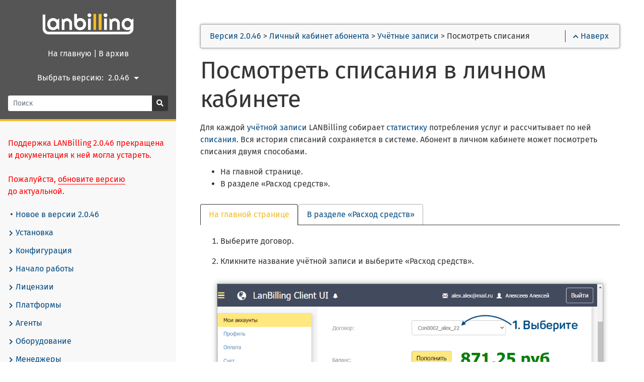

--- FILE ---
content_type: text/html
request_url: https://docs.lanbilling.ru/46/personal_area/accounts/check_charges/
body_size: 33928
content:
<!DOCTYPE html>
<html lang="46" class="js csstransforms3d">
    <head>
        <meta charset="utf-8">
        <meta name="viewport" content="width=device-width, initial-scale=1.0">
        <meta name="generator" content="Hugo 0.92.2" />
        <meta name="description" content="">


        <link rel="icon" href="../../../../images/favicon.png" type="image/png">


        <title>Посмотреть списания в личном кабинете | LANBilling 2.0.46</title>

        

        <link href="../../../../css/bootstrap-4.4.1.min.css?1742288905" rel="stylesheet">
        <link href="../../../../css/bootstrap-select.min.css?1742288905" rel="stylesheet">
        <link href="../../../../css/fontawesome-all.min.css?1742288905" rel="stylesheet">
        <link href="../../../../css/featherlight.min.css?1742288905" rel="stylesheet">
        <link href="../../../../css/perfect-scrollbar.min.css?1742288905" rel="stylesheet">
        <link href="../../../../css/theme.css?1742288905" rel="stylesheet">
        <link href="../../../../css/hugo-theme.css?1742288905" rel="stylesheet">
        
            <link href="../../../../css/theme-mine.css?1742288905" rel="stylesheet">
        

        <script> <!-- Google Tag Manager -->
            (function(w,d,s,l,i){w[l]=w[l]||[];w[l].push({'gtm.start':new Date().getTime(),event:'gtm.js'});var f=d.getElementsByTagName(s)[0],j=d.createElement(s),dl=l!='dataLayer'?'&l='+l:'';j.async=true;j.src='https://www.googletagmanager.com/gtm.js?id='+i+dl;f.parentNode.insertBefore(j,f);})(window,document,'script','dataLayer','GTM-TD6ZTCW');
        </script>

        <script src="../../../../js/jquery-3.3.1.min.js?1742288905"></script>

        <style>
            :root #header + #content > #left > #rlblock_left{
                display:none !important;
            }
            
        </style>

        
    </head>

    <body class="" data-url="../../../../46/personal_area/accounts/check_charges/">
        <noscript>
            <iframe src="https://www.googletagmanager.com/ns.html?id=GTM-TD6ZTCW" height="0" width="0" style="display:none;visibility:hidden"></iframe>
        </noscript>

        <nav id="sidebar" class="">

	
	

	<div id="header-wrapper">
		<div id="header">
			<img src="../../../../images/mylogo.png" align="center"><br>

<a id="logo" href="https://docs.lanbilling.ru/">
	<p style="margin-top:-10px;">На главную</p>
</a> <font color="white">|</font>

<a id="logo" href="https://docs.lanbilling.ru/outdated">
	<p style="margin-top:-10px;">В архив</p>
</a>

			 
				
					<div style="line-height: 38px; display: flex; justify-content: center; align-items: center;" >
						
							<span style="color: white; padding-top: 1px;">Выбрать версию:</span>
							<span style="width: 70px;">
								<select class = "selectpicker" id="select-language" onchange="location = this.value;" style="text-align: right;">
									
									
									
										
										
											
												
												
													<option data-icon="fas fa-caret-right fa-fw" id="50" value=" https://docs.lanbilling.ru/50/personal_area/accounts/check_charges/" title="2.0.50">2.0.50</option>
												
											
										
											
										
											
										
											
										
											
										
											
										
									
										
										
											
										
											
												
												
													<option data-icon="fas fa-caret-right fa-fw" id="49" value=" https://docs.lanbilling.ru/49/personal_area/accounts/check_charges/" title="2.0.49">2.0.49</option>
												
											
										
											
										
											
										
											
										
											
										
									
										
										
											
										
											
										
											
												
												
													<option data-icon="fas fa-caret-right fa-fw" id="47" value=" https://docs.lanbilling.ru/47/personal_area/accounts/check_charges/" title="2.0.47">2.0.47</option>
												
											
										
											
										
											
										
											
										
									
										
										
											
										
											
										
											
										
											
												
												
													<option data-icon="fas fa-caret-right fa-fw" id="46" value=" https://docs.lanbilling.ru/46/personal_area/accounts/check_charges/" title="2.0.46" selected >2.0.46</option>
												
											
										
											
										
											
										
									
								</select>
							</span>
						
					</div>
				 

				
					<div class="searchbox mt-3">
  <form
    id="search"
    action='https://docs.lanbilling.ru/46/search/'
    method="get"
  >
    <div class="input-group">
      <input
        type="text"
        name="q"
        data-search-input
        id="search-by"
        class="form-control form-control-sm"
        placeholder="Поиск"
        aria-label="Поиск"
        autocomplete="off"
      />
      <div class="input-group-append">
        <button type="submit" class="btn btn-secondary btn-sm">
          <i class="fas fa-search"></i>
        </button>
      </div>
    </div>
  </form>
</div>

				

			 
		</div>
	</div>

	<div class="main-wrapper">

		<ul class="topics">
			
			<p style="color: red;">Поддержка LANBilling 2.0.46 прекращена и документация к ней могла устареть. <br><br>Пожалуйста, <a href="https://www.lanbilling.ru/technical-information/releases/"
			  style="color: red; text-decoration: underline; border-bottom: 1px solid red;">обновите версию</a> <br> до актуальной.</p>
		  

			 

			
				
					
	
	
	

	
		
			
				
				<li data-nav-id="https://docs.lanbilling.ru/46/new/" title="Новое в версии 2.0.46" class="dd-item
					
					<!--  -->
					
				">

					

					<a href="../../../../46/new/">
						
							<i class="fas fa-circle fa-fw" style="font-size: 4px; margin: 3px 5px;"></i>
						

						Новое в версии 2.0.46

						
					</a>

					 
				</li>

			 
		 
	 

				
					
	
	
	

	
		
			
				
				<li data-nav-id="https://docs.lanbilling.ru/46/setup/" title="Установка" class="dd-item
					
					<!--  -->
					
				">

					

					<a href="../../../../46/setup/">
						
							
								<i class="fas fa-chevron-right fa-fw fa-xs"></i>
							
						

						Установка

						
					</a>

					
						<ul>
							

							

							

							
								
									
										
	
	
	

	
		
			 
				<li data-nav-id="https://docs.lanbilling.ru/46/setup/debian-10/" title="Установить LANBilling на Debian 10 или 11" class="dd-item ">
					<a href="../../../../46/setup/debian-10/">
						<i class="fas fa-circle fa-fw" style="font-size: 4px; margin: 3px 5px;"></i>
						Debian 10 или 11
						
					</a>
				</li>
			 
		 
	 

									
								
									
										
	
	
	

	
		
			 
				<li data-nav-id="https://docs.lanbilling.ru/46/setup/debian-12/" title="Установить LANBilling на Debian 12" class="dd-item ">
					<a href="../../../../46/setup/debian-12/">
						<i class="fas fa-circle fa-fw" style="font-size: 4px; margin: 3px 5px;"></i>
						Debian 12
						
					</a>
				</li>
			 
		 
	 

									
								
									
										
	
	
	

	
		
			 
				<li data-nav-id="https://docs.lanbilling.ru/46/setup/centos-7/" title="Установить LANBilling на CentOS 7" class="dd-item ">
					<a href="../../../../46/setup/centos-7/">
						<i class="fas fa-circle fa-fw" style="font-size: 4px; margin: 3px 5px;"></i>
						CentOS 7
						
					</a>
				</li>
			 
		 
	 

									
								
									
										
	
	
	

	
		
			 
				<li data-nav-id="https://docs.lanbilling.ru/46/setup/centos-8/" title="Установить LANBilling на CentOS 8" class="dd-item ">
					<a href="../../../../46/setup/centos-8/">
						<i class="fas fa-circle fa-fw" style="font-size: 4px; margin: 3px 5px;"></i>
						CentOS 8
						
					</a>
				</li>
			 
		 
	 

									
								
									
										
	
	
	

	
		
			 
				<li data-nav-id="https://docs.lanbilling.ru/46/setup/centos-9/" title="Установить LANBilling на CentOS 9" class="dd-item ">
					<a href="../../../../46/setup/centos-9/">
						<i class="fas fa-circle fa-fw" style="font-size: 4px; margin: 3px 5px;"></i>
						CentOS 9
						
					</a>
				</li>
			 
		 
	 

									
								
									
										
	
	
	

	
		
			 
				<li data-nav-id="https://docs.lanbilling.ru/46/setup/rhel-8/" title="Установить LANBilling на RHEL 8" class="dd-item ">
					<a href="../../../../46/setup/rhel-8/">
						<i class="fas fa-circle fa-fw" style="font-size: 4px; margin: 3px 5px;"></i>
						RHEL 8
						
					</a>
				</li>
			 
		 
	 

									
								
									
										
	
	
	

	
		
			 
				<li data-nav-id="https://docs.lanbilling.ru/46/setup/freebsd-12/" title="Установить LANBilling на FreeBSD 12" class="dd-item ">
					<a href="../../../../46/setup/freebsd-12/">
						<i class="fas fa-circle fa-fw" style="font-size: 4px; margin: 3px 5px;"></i>
						FreeBSD 12
						
					</a>
				</li>
			 
		 
	 

									
								
									
										
	
	
	

	
		
			 
				<li data-nav-id="https://docs.lanbilling.ru/46/setup/freebsd-13/" title="Установить LANBilling на FreeBSD 13" class="dd-item ">
					<a href="../../../../46/setup/freebsd-13/">
						<i class="fas fa-circle fa-fw" style="font-size: 4px; margin: 3px 5px;"></i>
						FreeBSD 13
						
					</a>
				</li>
			 
		 
	 

									
								
									
										
	
	
	

	
		
			 
				<li data-nav-id="https://docs.lanbilling.ru/46/setup/redos/" title="Установить LANBilling на РЕД ОС" class="dd-item ">
					<a href="../../../../46/setup/redos/">
						<i class="fas fa-circle fa-fw" style="font-size: 4px; margin: 3px 5px;"></i>
						РЕД ОС
						
					</a>
				</li>
			 
		 
	 

									
								
									
										
	
	
	

	
		
			 
				<li data-nav-id="https://docs.lanbilling.ru/46/setup/astra_linux/" title="Установить LANBilling на Astra Linux" class="dd-item ">
					<a href="../../../../46/setup/astra_linux/">
						<i class="fas fa-circle fa-fw" style="font-size: 4px; margin: 3px 5px;"></i>
						Astra Linux
						
					</a>
				</li>
			 
		 
	 

									
								
							
						</ul>
					 
				</li>

			 
		 
	 

				
					
	
	
	

	
		 
	 

				
					
	
	
	

	
		
			
				
				<li data-nav-id="https://docs.lanbilling.ru/46/configuration/" title="Конфигурация" class="dd-item
					
					<!--  -->
					
				">

					

					<a href="../../../../46/configuration/">
						
							
								<i class="fas fa-chevron-right fa-fw fa-xs"></i>
							
						

						Конфигурация

						
					</a>

					
						<ul>
							

							
								
							

							

							
								
									
										
	
	
	

	
		
			
				
				<li data-nav-id="https://docs.lanbilling.ru/46/configuration/lbcore/" title="Конфигурация ядра LANBilling" class="dd-item
					
					<!--  -->
					
				">

					

					<a href="../../../../46/configuration/lbcore/">
						
							
								<i class="fas fa-chevron-right fa-fw fa-xs"></i>
							
						

						Ядро LANBilling

						
					</a>

					
						<ul>
							

							

							

							
								
									
										
	
	
	

	
		
			 
				<li data-nav-id="https://docs.lanbilling.ru/46/configuration/lbcore/options/" title="Задать опции LBcore" class="dd-item ">
					<a href="../../../../46/configuration/lbcore/options/">
						<i class="fas fa-circle fa-fw" style="font-size: 4px; margin: 3px 5px;"></i>
						Опции LBcore
						
					</a>
				</li>
			 
		 
	 

									
								
									
										
	
	
	

	
		
			 
				<li data-nav-id="https://docs.lanbilling.ru/46/configuration/lbcore/billing_conf/" title="Задать параметры в файле billing.conf" class="dd-item ">
					<a href="../../../../46/configuration/lbcore/billing_conf/">
						<i class="fas fa-circle fa-fw" style="font-size: 4px; margin: 3px 5px;"></i>
						Файл billing.conf
						
					</a>
				</li>
			 
		 
	 

									
								
									
										
	
	
	

	
		
			 
				<li data-nav-id="https://docs.lanbilling.ru/46/configuration/lbcore/ssl/" title="Настроить SSL в API" class="dd-item ">
					<a href="../../../../46/configuration/lbcore/ssl/">
						<i class="fas fa-circle fa-fw" style="font-size: 4px; margin: 3px 5px;"></i>
						Настроить SSL в API
						
					</a>
				</li>
			 
		 
	 

									
								
							
						</ul>
					 
				</li>

			 
		 
	 

									
								
									
										
	
	
	

	
		
			
				
				<li data-nav-id="https://docs.lanbilling.ru/46/configuration/lbweb-admin/" title="Конфигурация административного интерфейса" class="dd-item
					
					<!--  -->
					
				">

					

					<a href="../../../../46/configuration/lbweb-admin/">
						
							
								<i class="fas fa-chevron-right fa-fw fa-xs"></i>
							
						

						Административный интерфейс

						
					</a>

					
						<ul>
							

							

							

							
								
									
										
	
	
	

	
		
			 
				<li data-nav-id="https://docs.lanbilling.ru/46/configuration/lbweb-admin/admin_ini/" title="Задать параметры в файле admin.ini" class="dd-item ">
					<a href="../../../../46/configuration/lbweb-admin/admin_ini/">
						<i class="fas fa-circle fa-fw" style="font-size: 4px; margin: 3px 5px;"></i>
						Файл admin.ini
						
					</a>
				</li>
			 
		 
	 

									
								
									
										
	
	
	

	
		
			 
				<li data-nav-id="https://docs.lanbilling.ru/46/configuration/lbweb-admin/localization/" title="Настроить перевод административного интерфейса" class="dd-item ">
					<a href="../../../../46/configuration/lbweb-admin/localization/">
						<i class="fas fa-circle fa-fw" style="font-size: 4px; margin: 3px 5px;"></i>
						Настроить перевод административного интерфейса
						
					</a>
				</li>
			 
		 
	 

									
								
									
										
	
	
	

	
		
			 
				<li data-nav-id="https://docs.lanbilling.ru/46/configuration/lbweb-admin/install_admin_another_host/" title="Установить модуль lbweb-admin на другой сервер" class="dd-item ">
					<a href="../../../../46/configuration/lbweb-admin/install_admin_another_host/">
						<i class="fas fa-circle fa-fw" style="font-size: 4px; margin: 3px 5px;"></i>
						Установить модуль lbweb-admin на другой сервер
						
					</a>
				</li>
			 
		 
	 

									
								
							
						</ul>
					 
				</li>

			 
		 
	 

									
								
									
										
	
	
	

	
		
			
				
				<li data-nav-id="https://docs.lanbilling.ru/46/configuration/personal_area/" title="Конфигурация личного кабинета" class="dd-item
					
					<!--  -->
					
				">

					

					<a href="../../../../46/configuration/personal_area/">
						
							
								<i class="fas fa-chevron-right fa-fw fa-xs"></i>
							
						

						Личный кабинет

						
					</a>

					
						<ul>
							

							
								
							

							

							
								
									
										
	
	
	

	
		
			
				
				<li data-nav-id="https://docs.lanbilling.ru/46/configuration/personal_area/ini/" title="Конфигурационные файлы для личного кабинета" class="dd-item
					
					<!--  -->
					
				">

					

					<a href="../../../../46/configuration/personal_area/ini/">
						
							
								<i class="fas fa-chevron-right fa-fw fa-xs"></i>
							
						

						Конфигурационные файлы

						
					</a>

					
						<ul>
							

							

							

							
								
									
										
	
	
	

	
		
			 
				<li data-nav-id="https://docs.lanbilling.ru/46/configuration/personal_area/ini/appearance_ini/" title="Задать параметры в файле appearance.ini" class="dd-item ">
					<a href="../../../../46/configuration/personal_area/ini/appearance_ini/">
						<i class="fas fa-circle fa-fw" style="font-size: 4px; margin: 3px 5px;"></i>
						appearance.ini
						
					</a>
				</li>
			 
		 
	 

									
								
									
										
	
	
	

	
		
			 
				<li data-nav-id="https://docs.lanbilling.ru/46/configuration/personal_area/ini/main_ini/" title="Задать параметры в файле main.ini" class="dd-item ">
					<a href="../../../../46/configuration/personal_area/ini/main_ini/">
						<i class="fas fa-circle fa-fw" style="font-size: 4px; margin: 3px 5px;"></i>
						main.ini
						
					</a>
				</li>
			 
		 
	 

									
								
									
										
	
	
	

	
		
			 
				<li data-nav-id="https://docs.lanbilling.ru/46/configuration/personal_area/ini/menu_ini/" title="Задать параметры в файле menu.ini" class="dd-item ">
					<a href="../../../../46/configuration/personal_area/ini/menu_ini/">
						<i class="fas fa-circle fa-fw" style="font-size: 4px; margin: 3px 5px;"></i>
						menu.ini
						
					</a>
				</li>
			 
		 
	 

									
								
									
										
	
	
	

	
		
			 
				<li data-nav-id="https://docs.lanbilling.ru/46/configuration/personal_area/ini/connection_ini/" title="Задать параметры в файле connection.ini" class="dd-item ">
					<a href="../../../../46/configuration/personal_area/ini/connection_ini/">
						<i class="fas fa-circle fa-fw" style="font-size: 4px; margin: 3px 5px;"></i>
						connection.ini
						
					</a>
				</li>
			 
		 
	 

									
								
									
										
	
	
	

	
		
			 
				<li data-nav-id="https://docs.lanbilling.ru/46/configuration/personal_area/ini/turbo_ini/" title="Задать параметры в файле turbo.ini" class="dd-item ">
					<a href="../../../../46/configuration/personal_area/ini/turbo_ini/">
						<i class="fas fa-circle fa-fw" style="font-size: 4px; margin: 3px 5px;"></i>
						turbo.ini
						
					</a>
				</li>
			 
		 
	 

									
								
									
										
	
	
	

	
		
			 
				<li data-nav-id="https://docs.lanbilling.ru/46/configuration/personal_area/ini/digitaltv_ini/" title="Задать параметры в файле digitalTV.ini" class="dd-item ">
					<a href="../../../../46/configuration/personal_area/ini/digitaltv_ini/">
						<i class="fas fa-circle fa-fw" style="font-size: 4px; margin: 3px 5px;"></i>
						digitalTV.ini
						
					</a>
				</li>
			 
		 
	 

									
								
							
						</ul>
					 
				</li>

			 
		 
	 

									
								
									
										
	
	
	

	
		
			 
				<li data-nav-id="https://docs.lanbilling.ru/46/configuration/personal_area/choose_blocking/" title="Выбрать, какой способ блокировки будет доступен абонентам в личном кабинете" class="dd-item ">
					<a href="../../../../46/configuration/personal_area/choose_blocking/">
						<i class="fas fa-circle fa-fw" style="font-size: 4px; margin: 3px 5px;"></i>
						Выбрать способ блокировки для личного кабинета
						
					</a>
				</li>
			 
		 
	 

									
								
									
										
	
	
	

	
		
			 
				<li data-nav-id="https://docs.lanbilling.ru/46/configuration/personal_area/replace/" title="Установить модуль lbweb-client на другой сервер" class="dd-item ">
					<a href="../../../../46/configuration/personal_area/replace/">
						<i class="fas fa-circle fa-fw" style="font-size: 4px; margin: 3px 5px;"></i>
						Установить модуль lbweb-client на другой сервер
						
					</a>
				</li>
			 
		 
	 

									
								
									
										
	
	
	

	
		
			 
				<li data-nav-id="https://docs.lanbilling.ru/46/configuration/personal_area/several/" title="Запустить несколько версий личного кабинета на одном сервере" class="dd-item ">
					<a href="../../../../46/configuration/personal_area/several/">
						<i class="fas fa-circle fa-fw" style="font-size: 4px; margin: 3px 5px;"></i>
						Запустить несколько версий личного кабинета на одном сервере
						
					</a>
				</li>
			 
		 
	 

									
								
									
										
	
	
	

	
		
			 
				<li data-nav-id="https://docs.lanbilling.ru/46/configuration/personal_area/theme/" title="Создать тему для личного кабинета" class="dd-item ">
					<a href="../../../../46/configuration/personal_area/theme/">
						<i class="fas fa-circle fa-fw" style="font-size: 4px; margin: 3px 5px;"></i>
						Создать тему для личного кабинета
						
					</a>
				</li>
			 
		 
	 

									
								
									
										
	
	
	

	
		
			 
				<li data-nav-id="https://docs.lanbilling.ru/46/configuration/personal_area/localization/" title="Настроить перевод личного кабинета" class="dd-item ">
					<a href="../../../../46/configuration/personal_area/localization/">
						<i class="fas fa-circle fa-fw" style="font-size: 4px; margin: 3px 5px;"></i>
						Настроить перевод личного кабинета
						
					</a>
				</li>
			 
		 
	 

									
								
							
						</ul>
					 
				</li>

			 
		 
	 

									
								
									
										
	
	
	

	
		
			
				
				<li data-nav-id="https://docs.lanbilling.ru/46/configuration/agents/" title="Конфигурация агентов" class="dd-item
					
					<!--  -->
					
				">

					

					<a href="../../../../46/configuration/agents/">
						
							
								<i class="fas fa-chevron-right fa-fw fa-xs"></i>
							
						

						Конфигурация агентов

						
					</a>

					
						<ul>
							

							

							

							
								
									
										
	
	
	

	
		
			 
				<li data-nav-id="https://docs.lanbilling.ru/46/configuration/agents/radius/" title="Задать опции RADIUS-агентов" class="dd-item ">
					<a href="../../../../46/configuration/agents/radius/">
						<i class="fas fa-circle fa-fw" style="font-size: 4px; margin: 3px 5px;"></i>
						Опции RADIUS-агентов
						
					</a>
				</li>
			 
		 
	 

									
								
									
										
	
	
	

	
		
			 
				<li data-nav-id="https://docs.lanbilling.ru/46/configuration/agents/dhcp/" title="Задать опции DHCP-сервера" class="dd-item ">
					<a href="../../../../46/configuration/agents/dhcp/">
						<i class="fas fa-circle fa-fw" style="font-size: 4px; margin: 3px 5px;"></i>
						Опции DHCP-сервера
						
					</a>
				</li>
			 
		 
	 

									
								
									
										
	
	
	

	
		
			 
				<li data-nav-id="https://docs.lanbilling.ru/46/configuration/agents/nas/" title="Задать опции NAS" class="dd-item ">
					<a href="../../../../46/configuration/agents/nas/">
						<i class="fas fa-circle fa-fw" style="font-size: 4px; margin: 3px 5px;"></i>
						Опции NAS
						
					</a>
				</li>
			 
		 
	 

									
								
									
										
	
	
	

	
		
			 
				<li data-nav-id="https://docs.lanbilling.ru/46/configuration/agents/netflow/" title="Задать опции Netflow-агентов" class="dd-item ">
					<a href="../../../../46/configuration/agents/netflow/">
						<i class="fas fa-circle fa-fw" style="font-size: 4px; margin: 3px 5px;"></i>
						Опции Netflow-агентов
						
					</a>
				</li>
			 
		 
	 

									
								
									
										
	
	
	

	
		
			 
				<li data-nav-id="https://docs.lanbilling.ru/46/configuration/agents/voip/" title="Задать опции VoIP-агентов" class="dd-item ">
					<a href="../../../../46/configuration/agents/voip/">
						<i class="fas fa-circle fa-fw" style="font-size: 4px; margin: 3px 5px;"></i>
						Опции VoIP-агентов
						
					</a>
				</li>
			 
		 
	 

									
								
									
										
	
	
	

	
		
			 
				<li data-nav-id="https://docs.lanbilling.ru/46/configuration/agents/tv/" title="Задать опции ТВ-модулей" class="dd-item ">
					<a href="../../../../46/configuration/agents/tv/">
						<i class="fas fa-circle fa-fw" style="font-size: 4px; margin: 3px 5px;"></i>
						Опции ТВ-модулей
						
					</a>
				</li>
			 
		 
	 

									
								
									
										
	
	
	

	
		
			 
				<li data-nav-id="https://docs.lanbilling.ru/46/configuration/agents/lbphone/" title="Задать опции агентов LBphone" class="dd-item ">
					<a href="../../../../46/configuration/agents/lbphone/">
						<i class="fas fa-circle fa-fw" style="font-size: 4px; margin: 3px 5px;"></i>
						Опции агентов LBphone
						
					</a>
				</li>
			 
		 
	 

									
								
							
						</ul>
					 
				</li>

			 
		 
	 

									
								
									
										
	
	
	

	
		
			 
				<li data-nav-id="https://docs.lanbilling.ru/46/configuration/set_hosts/" title="Добавить доверенный хост" class="dd-item ">
					<a href="../../../../46/configuration/set_hosts/">
						<i class="fas fa-circle fa-fw" style="font-size: 4px; margin: 3px 5px;"></i>
						Добавить доверенный хост
						
					</a>
				</li>
			 
		 
	 

									
								
									
										
	
	
	

	
		
			 
				<li data-nav-id="https://docs.lanbilling.ru/46/configuration/handler/" title="Handler-скрипты" class="dd-item ">
					<a href="../../../../46/configuration/handler/">
						<i class="fas fa-circle fa-fw" style="font-size: 4px; margin: 3px 5px;"></i>
						Handler-скрипты
						
					</a>
				</li>
			 
		 
	 

									
								
									
										
	
	
	

	
		
			 
				<li data-nav-id="https://docs.lanbilling.ru/46/configuration/create_template/" title="Создать файл с шаблоном печатных форм" class="dd-item ">
					<a href="../../../../46/configuration/create_template/">
						<i class="fas fa-circle fa-fw" style="font-size: 4px; margin: 3px 5px;"></i>
						Создать файл с шаблоном печатных форм
						
					</a>
				</li>
			 
		 
	 

									
								
									
										
	
	
	

	
		
			 
				<li data-nav-id="https://docs.lanbilling.ru/46/configuration/set_sms_plugin/" title="Настроить SMS-плагин для рассылок и уведомлений" class="dd-item ">
					<a href="../../../../46/configuration/set_sms_plugin/">
						<i class="fas fa-circle fa-fw" style="font-size: 4px; margin: 3px 5px;"></i>
						Настроить существующий SMS-плагин
						
					</a>
				</li>
			 
		 
	 

									
								
									
										
	
	
	

	
		
			 
				<li data-nav-id="https://docs.lanbilling.ru/46/configuration/create_sms_plugin/" title="Создать SMS-плагин для рассылок и уведомлений" class="dd-item ">
					<a href="../../../../46/configuration/create_sms_plugin/">
						<i class="fas fa-circle fa-fw" style="font-size: 4px; margin: 3px 5px;"></i>
						Создать собственный SMS-плагин
						
					</a>
				</li>
			 
		 
	 

									
								
									
										
	
	
	

	
		
			 
				<li data-nav-id="https://docs.lanbilling.ru/46/configuration/set_messenger_plugin/" title="Настроить плагин мессенджера для уведомлений" class="dd-item ">
					<a href="../../../../46/configuration/set_messenger_plugin/">
						<i class="fas fa-circle fa-fw" style="font-size: 4px; margin: 3px 5px;"></i>
						Настроить существующий плагин мессенджера
						
					</a>
				</li>
			 
		 
	 

									
								
									
										
	
	
	

	
		
			 
				<li data-nav-id="https://docs.lanbilling.ru/46/configuration/create_messenger_plugin/" title="Создать плагин мессенджера для уведомлений" class="dd-item ">
					<a href="../../../../46/configuration/create_messenger_plugin/">
						<i class="fas fa-circle fa-fw" style="font-size: 4px; margin: 3px 5px;"></i>
						Создать собственный плагин мессенджера
						
					</a>
				</li>
			 
		 
	 

									
								
							
						</ul>
					 
				</li>

			 
		 
	 

				
					
	
	
	

	
		
			
				
				<li data-nav-id="https://docs.lanbilling.ru/46/start/" title="Начало работы" class="dd-item
					
					<!--  -->
					
				">

					

					<a href="../../../../46/start/">
						
							
								<i class="fas fa-chevron-right fa-fw fa-xs"></i>
							
						

						Начало работы

						
					</a>

					
						<ul>
							

							

							

							
								
									
										
	
	
	

	
		
			 
				<li data-nav-id="https://docs.lanbilling.ru/46/start/log_in/" title="Войти в административный интерфейс" class="dd-item ">
					<a href="../../../../46/start/log_in/">
						<i class="fas fa-circle fa-fw" style="font-size: 4px; margin: 3px 5px;"></i>
						Войти в административный интерфейс
						
					</a>
				</li>
			 
		 
	 

									
								
									
										
	
	
	

	
		
			 
				<li data-nav-id="https://docs.lanbilling.ru/46/start/set_admin_password/" title="Задать пароль администратора" class="dd-item ">
					<a href="../../../../46/start/set_admin_password/">
						<i class="fas fa-circle fa-fw" style="font-size: 4px; margin: 3px 5px;"></i>
						Задать пароль администратора
						
					</a>
				</li>
			 
		 
	 

									
								
									
										
	
	
	

	
		
			 
				<li data-nav-id="https://docs.lanbilling.ru/46/start/rename/" title="Указать название оператора" class="dd-item ">
					<a href="../../../../46/start/rename/">
						<i class="fas fa-circle fa-fw" style="font-size: 4px; margin: 3px 5px;"></i>
						Указать название оператора
						
					</a>
				</li>
			 
		 
	 

									
								
									
										
	
	
	

	
		
			 
				<li data-nav-id="https://docs.lanbilling.ru/46/start/set_installation/" title="Изменить название инсталляции" class="dd-item ">
					<a href="../../../../46/start/set_installation/">
						<i class="fas fa-circle fa-fw" style="font-size: 4px; margin: 3px 5px;"></i>
						Изменить название инсталляции
						
					</a>
				</li>
			 
		 
	 

									
								
							
						</ul>
					 
				</li>

			 
		 
	 

				
					
	
	
	

	
		
			
				
				<li data-nav-id="https://docs.lanbilling.ru/46/license/" title="Лицензии" class="dd-item
					
					<!--  -->
					
				">

					

					<a href="../../../../46/license/">
						
							
								<i class="fas fa-chevron-right fa-fw fa-xs"></i>
							
						

						Лицензии

						
					</a>

					
						<ul>
							

							

							

							
								
									
										
	
	
	

	
		
			 
				<li data-nav-id="https://docs.lanbilling.ru/46/license/activate/" title="Активировать лицензионный ключ" class="dd-item ">
					<a href="../../../../46/license/activate/">
						<i class="fas fa-circle fa-fw" style="font-size: 4px; margin: 3px 5px;"></i>
						Активировать лицензионный ключ
						
					</a>
				</li>
			 
		 
	 

									
								
									
										
	
	
	

	
		
			 
				<li data-nav-id="https://docs.lanbilling.ru/46/license/view_license/" title="Посмотреть сведения о лицензии" class="dd-item ">
					<a href="../../../../46/license/view_license/">
						<i class="fas fa-circle fa-fw" style="font-size: 4px; margin: 3px 5px;"></i>
						Посмотреть сведения о лицензии
						
					</a>
				</li>
			 
		 
	 

									
								
									
										
	
	
	

	
		
			 
				<li data-nav-id="https://docs.lanbilling.ru/46/license/reactivate_license/" title="Повторно активировать лицензионный ключ" class="dd-item ">
					<a href="../../../../46/license/reactivate_license/">
						<i class="fas fa-circle fa-fw" style="font-size: 4px; margin: 3px 5px;"></i>
						Повторно активировать лицензионный ключ
						
					</a>
				</li>
			 
		 
	 

									
								
							
						</ul>
					 
				</li>

			 
		 
	 

				
					
	
	
	

	
		
			
				
				<li data-nav-id="https://docs.lanbilling.ru/46/platforms/" title="Платформы" class="dd-item
					
					<!--  -->
					
				">

					

					<a href="../../../../46/platforms/">
						
							
								<i class="fas fa-chevron-right fa-fw fa-xs"></i>
							
						

						Платформы

						
					</a>

					
						<ul>
							

							
								
							

							

							
								
									
										
	
	
	

	
		
			
				
				<li data-nav-id="https://docs.lanbilling.ru/46/platforms/internet_platform/" title="Платформа «Интернет»" class="dd-item
					
					<!--  -->
					
				">

					

					<a href="../../../../46/platforms/internet_platform/">
						
							
								<i class="fas fa-chevron-right fa-fw fa-xs"></i>
							
						

						Интернет

						
					</a>

					
						<ul>
							

							

							

							
								
									
										
	
	
	

	
		
			 
				<li data-nav-id="https://docs.lanbilling.ru/46/platforms/internet_platform/social_internet/" title="Настроить доступ к социально значимым ресурсам" class="dd-item ">
					<a href="../../../../46/platforms/internet_platform/social_internet/">
						<i class="fas fa-circle fa-fw" style="font-size: 4px; margin: 3px 5px;"></i>
						Настроить доступ к социально значимым ресурсам
						
					</a>
				</li>
			 
		 
	 

									
								
									
										
	
	
	

	
		
			 
				<li data-nav-id="https://docs.lanbilling.ru/46/platforms/internet_platform/turbo_internet/" title="Настроить турбокнопку" class="dd-item ">
					<a href="../../../../46/platforms/internet_platform/turbo_internet/">
						<i class="fas fa-circle fa-fw" style="font-size: 4px; margin: 3px 5px;"></i>
						Настроить турбокнопку
						
					</a>
				</li>
			 
		 
	 

									
								
							
						</ul>
					 
				</li>

			 
		 
	 

									
								
									
										
	
	
	

	
		
			
				
				<li data-nav-id="https://docs.lanbilling.ru/46/platforms/telephony_platform_landline/" title="Платформа «Классическая телефония»" class="dd-item
					
					<!--  -->
					
				">

					

					<a href="../../../../46/platforms/telephony_platform_landline/">
						
							
								<i class="fas fa-chevron-right fa-fw fa-xs"></i>
							
						

						Классическая телефония

						
					</a>

					
						<ul>
							

							

							

							
								
									
										
	
	
	

	
		
			 
				<li data-nav-id="https://docs.lanbilling.ru/46/platforms/telephony_platform_landline/how_system_tarifficates_dials/" title="Как система учитывает и тарифицирует вызовы в классической телефонии" class="dd-item ">
					<a href="../../../../46/platforms/telephony_platform_landline/how_system_tarifficates_dials/">
						<i class="fas fa-circle fa-fw" style="font-size: 4px; margin: 3px 5px;"></i>
						Как система учитывает и тарифицирует вызовы
						
					</a>
				</li>
			 
		 
	 

									
								
							
						</ul>
					 
				</li>

			 
		 
	 

									
								
									
										
	
	
	

	
		
			
				
				<li data-nav-id="https://docs.lanbilling.ru/46/platforms/telephony_platform_voip/" title="Платформа «IP-телефония»" class="dd-item
					
					<!--  -->
					
				">

					

					<a href="../../../../46/platforms/telephony_platform_voip/">
						
							
								<i class="fas fa-chevron-right fa-fw fa-xs"></i>
							
						

						IP-телефония

						
					</a>

					
						<ul>
							

							

							

							
								
									
										
	
	
	

	
		
			 
				<li data-nav-id="https://docs.lanbilling.ru/46/platforms/telephony_platform_voip/how_system_tarifficates_dials_voip/" title="Как система учитывает и тарифицирует вызовы в IP-телефонии" class="dd-item ">
					<a href="../../../../46/platforms/telephony_platform_voip/how_system_tarifficates_dials_voip/">
						<i class="fas fa-circle fa-fw" style="font-size: 4px; margin: 3px 5px;"></i>
						Как система учитывает и тарифицирует вызовы
						
					</a>
				</li>
			 
		 
	 

									
								
									
										
	
	
	

	
		
			 
				<li data-nav-id="https://docs.lanbilling.ru/46/platforms/telephony_platform_voip/dynamic_routing/" title="Как работает динамическая маршрутизация в IP-телефонии" class="dd-item ">
					<a href="../../../../46/platforms/telephony_platform_voip/dynamic_routing/">
						<i class="fas fa-circle fa-fw" style="font-size: 4px; margin: 3px 5px;"></i>
						Как работает динамическая маршрутизация в IP-телефонии
						
					</a>
				</li>
			 
		 
	 

									
								
							
						</ul>
					 
				</li>

			 
		 
	 

									
								
									
										
	
	
	

	
		
			
				
				<li data-nav-id="https://docs.lanbilling.ru/46/platforms/services_platform/" title="Платформа «Услуги»" class="dd-item
					
					<!--  -->
					
				">

					

					<a href="../../../../46/platforms/services_platform/">
						
							<i class="fas fa-circle fa-fw" style="font-size: 4px; margin: 3px 5px;"></i>
						

						Прочие услуги

						
					</a>

					 
				</li>

			 
		 
	 

									
								
							
						</ul>
					 
				</li>

			 
		 
	 

				
					
	
	
	

	
		
			
				
				<li data-nav-id="https://docs.lanbilling.ru/46/agents/" title="Агенты" class="dd-item
					
					<!--  -->
					
				">

					

					<a href="../../../../46/agents/">
						
							
								<i class="fas fa-chevron-right fa-fw fa-xs"></i>
							
						

						Агенты

						
					</a>

					
						<ul>
							

							
								
							

							

							
								
									
										
	
	
	

	
		
			
				
				<li data-nav-id="https://docs.lanbilling.ru/46/agents/radius/" title="Агент для протокола RADIUS" class="dd-item
					
					<!--  -->
					
				">

					

					<a href="../../../../46/agents/radius/">
						
							
								<i class="fas fa-chevron-right fa-fw fa-xs"></i>
							
						

						RADIUS-агент

						
					</a>

					
						<ul>
							

							
								
							

							

							
								
									
										
	
	
	

	
		
			 
				<li data-nav-id="https://docs.lanbilling.ru/46/agents/radius/install_lbarcd/" title="Установить модуль LBarcd" class="dd-item ">
					<a href="../../../../46/agents/radius/install_lbarcd/">
						<i class="fas fa-circle fa-fw" style="font-size: 4px; margin: 3px 5px;"></i>
						Установить модуль LBarcd
						
					</a>
				</li>
			 
		 
	 

									
								
									
										
	
	
	

	
		
			 
				<li data-nav-id="https://docs.lanbilling.ru/46/agents/radius/create_db/" title="Создать базу данных для RADIUS-агента" class="dd-item ">
					<a href="../../../../46/agents/radius/create_db/">
						<i class="fas fa-circle fa-fw" style="font-size: 4px; margin: 3px 5px;"></i>
						Создать БД
						
					</a>
				</li>
			 
		 
	 

									
								
									
										
	
	
	

	
		
			 
				<li data-nav-id="https://docs.lanbilling.ru/46/agents/radius/create/" title="Создать RADIUS-агент" class="dd-item ">
					<a href="../../../../46/agents/radius/create/">
						<i class="fas fa-circle fa-fw" style="font-size: 4px; margin: 3px 5px;"></i>
						Создать RADIUS-агент
						
					</a>
				</li>
			 
		 
	 

									
								
									
										
	
	
	

	
		
			 
				<li data-nav-id="https://docs.lanbilling.ru/46/agents/radius/setup_access_server/" title="Настроить NAS для RADIUS-агента" class="dd-item ">
					<a href="../../../../46/agents/radius/setup_access_server/">
						<i class="fas fa-circle fa-fw" style="font-size: 4px; margin: 3px 5px;"></i>
						Настроить NAS
						
					</a>
				</li>
			 
		 
	 

									
								
									
										
	
	
	

	
		
			 
				<li data-nav-id="https://docs.lanbilling.ru/46/agents/radius/setup_network_management/" title="Добавить подсети в RADIUS-агент" class="dd-item ">
					<a href="../../../../46/agents/radius/setup_network_management/">
						<i class="fas fa-circle fa-fw" style="font-size: 4px; margin: 3px 5px;"></i>
						Добавить подсети
						
					</a>
				</li>
			 
		 
	 

									
								
									
										
	
	
	

	
		
			 
				<li data-nav-id="https://docs.lanbilling.ru/46/agents/radius/special_settings/" title="Задать особые настройки RADIUS-агента" class="dd-item ">
					<a href="../../../../46/agents/radius/special_settings/">
						<i class="fas fa-circle fa-fw" style="font-size: 4px; margin: 3px 5px;"></i>
						Задать особые настройки
						
					</a>
				</li>
			 
		 
	 

									
								
									
										
	
	
	

	
		
			 
				<li data-nav-id="https://docs.lanbilling.ru/46/agents/radius/set_authorization/" title="Настроить авторизацию для RADIUS-агента" class="dd-item ">
					<a href="../../../../46/agents/radius/set_authorization/">
						<i class="fas fa-circle fa-fw" style="font-size: 4px; margin: 3px 5px;"></i>
						Настроить авторизацию
						
					</a>
				</li>
			 
		 
	 

									
								
									
										
	
	
	

	
		
			
				
				<li data-nav-id="https://docs.lanbilling.ru/46/agents/radius/authorization_method/" title="Методы авторизации" class="dd-item
					
					<!--  -->
					
				">

					

					<a href="../../../../46/agents/radius/authorization_method/">
						
							
								<i class="fas fa-chevron-right fa-fw fa-xs"></i>
							
						

						Методы авторизации

						
					</a>

					
						<ul>
							

							

							

							
								
									
										
	
	
	

	
		
			 
				<li data-nav-id="https://docs.lanbilling.ru/46/agents/radius/authorization_method/tune_authorization_mac/" title="Настроить авторизацию по MAC-адресам" class="dd-item ">
					<a href="../../../../46/agents/radius/authorization_method/tune_authorization_mac/">
						<i class="fas fa-circle fa-fw" style="font-size: 4px; margin: 3px 5px;"></i>
						Настроить авторизацию по MAC-адресам
						
					</a>
				</li>
			 
		 
	 

									
								
									
										
	
	
	

	
		
			 
				<li data-nav-id="https://docs.lanbilling.ru/46/agents/radius/authorization_method/tune_authorization_vlan/" title="Настроить авторизацию по VLANS" class="dd-item ">
					<a href="../../../../46/agents/radius/authorization_method/tune_authorization_vlan/">
						<i class="fas fa-circle fa-fw" style="font-size: 4px; margin: 3px 5px;"></i>
						Настроить авторизацию по VLANS
						
					</a>
				</li>
			 
		 
	 

									
								
									
										
	
	
	

	
		
			 
				<li data-nav-id="https://docs.lanbilling.ru/46/agents/radius/authorization_method/tune_authorization_dhcp/" title="Настроить авторизацию по идентификатору коммутатора и порта из DHCP опции 82" class="dd-item ">
					<a href="../../../../46/agents/radius/authorization_method/tune_authorization_dhcp/">
						<i class="fas fa-circle fa-fw" style="font-size: 4px; margin: 3px 5px;"></i>
						Настроить авторизацию по DHCP опции 82
						
					</a>
				</li>
			 
		 
	 

									
								
							
						</ul>
					 
				</li>

			 
		 
	 

									
								
									
										
	
	
	

	
		
			 
				<li data-nav-id="https://docs.lanbilling.ru/46/agents/radius/set_ip/" title="Настроить выделение IP-адресов в RADIUS-агенте" class="dd-item ">
					<a href="../../../../46/agents/radius/set_ip/">
						<i class="fas fa-circle fa-fw" style="font-size: 4px; margin: 3px 5px;"></i>
						Настроить выделение IP-адресов
						
					</a>
				</li>
			 
		 
	 

									
								
									
										
	
	
	

	
		
			 
				<li data-nav-id="https://docs.lanbilling.ru/46/agents/radius/set_session_parameters/" title="Настроить параметры сессий для RADIUS-агента" class="dd-item ">
					<a href="../../../../46/agents/radius/set_session_parameters/">
						<i class="fas fa-circle fa-fw" style="font-size: 4px; margin: 3px 5px;"></i>
						Настроить параметры сессий
						
					</a>
				</li>
			 
		 
	 

									
								
									
										
	
	
	

	
		
			 
				<li data-nav-id="https://docs.lanbilling.ru/46/agents/radius/setup_attributes/" title="Добавить атрибуты для RADIUS-агента" class="dd-item ">
					<a href="../../../../46/agents/radius/setup_attributes/">
						<i class="fas fa-circle fa-fw" style="font-size: 4px; margin: 3px 5px;"></i>
						Добавить RADIUS-атрибуты
						
					</a>
				</li>
			 
		 
	 

									
								
									
										
	
	
	

	
		
			 
				<li data-nav-id="https://docs.lanbilling.ru/46/agents/radius/set_attributes_access/" title="Настроить отправку RADIUS-атрибутов при авторизации" class="dd-item ">
					<a href="../../../../46/agents/radius/set_attributes_access/">
						<i class="fas fa-circle fa-fw" style="font-size: 4px; margin: 3px 5px;"></i>
						Настроить отправку RADIUS-атрибутов при авторизации
						
					</a>
				</li>
			 
		 
	 

									
								
									
										
	
	
	

	
		
			 
				<li data-nav-id="https://docs.lanbilling.ru/46/agents/radius/setup/" title="Задать параметры в файле конфигурации модуля LBarcd" class="dd-item ">
					<a href="../../../../46/agents/radius/setup/">
						<i class="fas fa-circle fa-fw" style="font-size: 4px; margin: 3px 5px;"></i>
						Задать параметры в файле конфигурации
						
					</a>
				</li>
			 
		 
	 

									
								
									
										
	
	
	

	
		
			 
				<li data-nav-id="https://docs.lanbilling.ru/46/agents/radius/start_and_open_ports/" title="Запустить LBarcd и открыть порты" class="dd-item ">
					<a href="../../../../46/agents/radius/start_and_open_ports/">
						<i class="fas fa-circle fa-fw" style="font-size: 4px; margin: 3px 5px;"></i>
						Запустить LBarcd и открыть порты
						
					</a>
				</li>
			 
		 
	 

									
								
									
										
	
	
	

	
		
			 
				<li data-nav-id="https://docs.lanbilling.ru/46/agents/radius/set_eap/" title="Настроить EAP-аутентификацию" class="dd-item ">
					<a href="../../../../46/agents/radius/set_eap/">
						<i class="fas fa-circle fa-fw" style="font-size: 4px; margin: 3px 5px;"></i>
						Настроить EAP-аутентификацию
						
					</a>
				</li>
			 
		 
	 

									
								
									
										
	
	
	

	
		
			 
				<li data-nav-id="https://docs.lanbilling.ru/46/agents/radius/link_access_server/" title="Связать NAS в настройках RADIUS-агента и в разделе «Оборудование»" class="dd-item ">
					<a href="../../../../46/agents/radius/link_access_server/">
						<i class="fas fa-circle fa-fw" style="font-size: 4px; margin: 3px 5px;"></i>
						Связать NAS с устройством
						
					</a>
				</li>
			 
		 
	 

									
								
									
										
	
	
	

	
		
			
				
				<li data-nav-id="https://docs.lanbilling.ru/46/agents/radius/dhcp/" title="DHCP-сервер LBinet" class="dd-item
					
					<!--  -->
					
				">

					

					<a href="../../../../46/agents/radius/dhcp/">
						
							
								<i class="fas fa-chevron-right fa-fw fa-xs"></i>
							
						

						DHCP-сервер LBinet

						
					</a>

					
						<ul>
							

							

							

							
								
									
										
	
	
	

	
		
			 
				<li data-nav-id="https://docs.lanbilling.ru/46/agents/radius/dhcp/install_lbinet/" title="Установить модуль LBinet" class="dd-item ">
					<a href="../../../../46/agents/radius/dhcp/install_lbinet/">
						<i class="fas fa-circle fa-fw" style="font-size: 4px; margin: 3px 5px;"></i>
						Установить модуль LBinet
						
					</a>
				</li>
			 
		 
	 

									
								
									
										
	
	
	

	
		
			 
				<li data-nav-id="https://docs.lanbilling.ru/46/agents/radius/dhcp/configure_lbinet/" title="Задать параметры в файле конфигурации модуля LBinet" class="dd-item ">
					<a href="../../../../46/agents/radius/dhcp/configure_lbinet/">
						<i class="fas fa-circle fa-fw" style="font-size: 4px; margin: 3px 5px;"></i>
						Задать параметры в файле конфигурации
						
					</a>
				</li>
			 
		 
	 

									
								
									
										
	
	
	

	
		
			 
				<li data-nav-id="https://docs.lanbilling.ru/46/agents/radius/dhcp/set_dhcp/" title="Задать параметры для DHCP-сервера в RADIUS-агенте" class="dd-item ">
					<a href="../../../../46/agents/radius/dhcp/set_dhcp/">
						<i class="fas fa-circle fa-fw" style="font-size: 4px; margin: 3px 5px;"></i>
						Задать параметры в RADIUS-агенте
						
					</a>
				</li>
			 
		 
	 

									
								
									
										
	
	
	

	
		
			 
				<li data-nav-id="https://docs.lanbilling.ru/46/agents/radius/dhcp/start_lbinet/" title="Запустить модуль LBinet" class="dd-item ">
					<a href="../../../../46/agents/radius/dhcp/start_lbinet/">
						<i class="fas fa-circle fa-fw" style="font-size: 4px; margin: 3px 5px;"></i>
						Запустить модуль LBinet
						
					</a>
				</li>
			 
		 
	 

									
								
							
						</ul>
					 
				</li>

			 
		 
	 

									
								
									
										
	
	
	

	
		
			
				
				<li data-nav-id="https://docs.lanbilling.ru/46/agents/radius/lbarcd-bypass/" title="Модуль LBarcd-bypass" class="dd-item
					
					<!--  -->
					
				">

					

					<a href="../../../../46/agents/radius/lbarcd-bypass/">
						
							
								<i class="fas fa-chevron-right fa-fw fa-xs"></i>
							
						

						Модуль LBarcd-bypass

						
					</a>

					
						<ul>
							

							

							

							
								
									
										
	
	
	

	
		
			 
				<li data-nav-id="https://docs.lanbilling.ru/46/agents/radius/lbarcd-bypass/install_lbarcd-bypass/" title="Установить модуль LBarcd-bypass" class="dd-item ">
					<a href="../../../../46/agents/radius/lbarcd-bypass/install_lbarcd-bypass/">
						<i class="fas fa-circle fa-fw" style="font-size: 4px; margin: 3px 5px;"></i>
						Установить LBarcd-bypass
						
					</a>
				</li>
			 
		 
	 

									
								
									
										
	
	
	

	
		
			 
				<li data-nav-id="https://docs.lanbilling.ru/46/agents/radius/lbarcd-bypass/script_import_users/" title="Подготовить файл для авторизации по выгрузке" class="dd-item ">
					<a href="../../../../46/agents/radius/lbarcd-bypass/script_import_users/">
						<i class="fas fa-circle fa-fw" style="font-size: 4px; margin: 3px 5px;"></i>
						Подготовить файл для авторизации по выгрузке
						
					</a>
				</li>
			 
		 
	 

									
								
									
										
	
	
	

	
		
			 
				<li data-nav-id="https://docs.lanbilling.ru/46/agents/radius/lbarcd-bypass/set_lbarcd-bypass/" title="Задать параметры в файле конфигурации модуля LBarcd-bypass" class="dd-item ">
					<a href="../../../../46/agents/radius/lbarcd-bypass/set_lbarcd-bypass/">
						<i class="fas fa-circle fa-fw" style="font-size: 4px; margin: 3px 5px;"></i>
						Задать параметры в файле конфигурации
						
					</a>
				</li>
			 
		 
	 

									
								
									
										
	
	
	

	
		
			 
				<li data-nav-id="https://docs.lanbilling.ru/46/agents/radius/lbarcd-bypass/start_lbarcd-bypass/" title="Запустить модуль LBarcd-bypass" class="dd-item ">
					<a href="../../../../46/agents/radius/lbarcd-bypass/start_lbarcd-bypass/">
						<i class="fas fa-circle fa-fw" style="font-size: 4px; margin: 3px 5px;"></i>
						Запустить модуль LBarcd-bypass
						
					</a>
				</li>
			 
		 
	 

									
								
							
						</ul>
					 
				</li>

			 
		 
	 

									
								
							
						</ul>
					 
				</li>

			 
		 
	 

									
								
									
										
	
	
	

	
		
			
				
				<li data-nav-id="https://docs.lanbilling.ru/46/agents/netflow/" title="Агент для протокола Netflow" class="dd-item
					
					<!--  -->
					
				">

					

					<a href="../../../../46/agents/netflow/">
						
							
								<i class="fas fa-chevron-right fa-fw fa-xs"></i>
							
						

						Netflow-агент

						
					</a>

					
						<ul>
							

							

							

							
								
									
										
	
	
	

	
		
			 
				<li data-nav-id="https://docs.lanbilling.ru/46/agents/netflow/install_lbucd/" title="Установить модуль LBucd" class="dd-item ">
					<a href="../../../../46/agents/netflow/install_lbucd/">
						<i class="fas fa-circle fa-fw" style="font-size: 4px; margin: 3px 5px;"></i>
						Установить модуль LBucd
						
					</a>
				</li>
			 
		 
	 

									
								
									
										
	
	
	

	
		
			 
				<li data-nav-id="https://docs.lanbilling.ru/46/agents/netflow/create_local_database/" title="Создать базу данных для Netflow-агента" class="dd-item ">
					<a href="../../../../46/agents/netflow/create_local_database/">
						<i class="fas fa-circle fa-fw" style="font-size: 4px; margin: 3px 5px;"></i>
						Создать БД
						
					</a>
				</li>
			 
		 
	 

									
								
									
										
	
	
	

	
		
			 
				<li data-nav-id="https://docs.lanbilling.ru/46/agents/netflow/create/" title="Создать и настроить Netflow-агент" class="dd-item ">
					<a href="../../../../46/agents/netflow/create/">
						<i class="fas fa-circle fa-fw" style="font-size: 4px; margin: 3px 5px;"></i>
						Создать Netflow-агент
						
					</a>
				</li>
			 
		 
	 

									
								
									
										
	
	
	

	
		
			 
				<li data-nav-id="https://docs.lanbilling.ru/46/agents/netflow/set_network_management/" title="Настроить управление сетями для Netflow-агента" class="dd-item ">
					<a href="../../../../46/agents/netflow/set_network_management/">
						<i class="fas fa-circle fa-fw" style="font-size: 4px; margin: 3px 5px;"></i>
						Настроить управление сетями
						
					</a>
				</li>
			 
		 
	 

									
								
									
										
	
	
	

	
		
			 
				<li data-nav-id="https://docs.lanbilling.ru/46/agents/netflow/set_ignore/" title="Настроить игнорирование трафика" class="dd-item ">
					<a href="../../../../46/agents/netflow/set_ignore/">
						<i class="fas fa-circle fa-fw" style="font-size: 4px; margin: 3px 5px;"></i>
						Настроить игнорирование трафика
						
					</a>
				</li>
			 
		 
	 

									
								
									
										
	
	
	

	
		
			 
				<li data-nav-id="https://docs.lanbilling.ru/46/agents/netflow/setup/" title="Задать параметры в файле конфигурации модуля LBucd" class="dd-item ">
					<a href="../../../../46/agents/netflow/setup/">
						<i class="fas fa-circle fa-fw" style="font-size: 4px; margin: 3px 5px;"></i>
						Задать параметры в файле конфигурации
						
					</a>
				</li>
			 
		 
	 

									
								
									
										
	
	
	

	
		
			 
				<li data-nav-id="https://docs.lanbilling.ru/46/agents/netflow/start_and_open_ports/" title="Запустить LBucd и открыть порт" class="dd-item ">
					<a href="../../../../46/agents/netflow/start_and_open_ports/">
						<i class="fas fa-circle fa-fw" style="font-size: 4px; margin: 3px 5px;"></i>
						Запустить LBucd и открыть порт
						
					</a>
				</li>
			 
		 
	 

									
								
							
						</ul>
					 
				</li>

			 
		 
	 

									
								
									
										
	
	
	

	
		
			 
				<li data-nav-id="https://docs.lanbilling.ru/46/agents/emulation/" title="Совмещение агентов Netflow и RADIUS" class="dd-item ">
					<a href="../../../../46/agents/emulation/">
						<i class="fas fa-circle fa-fw" style="font-size: 4px; margin: 3px 5px;"></i>
						Совмещение агентов Netflow и RADIUS
						
					</a>
				</li>
			 
		 
	 

									
								
									
										
	
	
	

	
		
			
				
				<li data-nav-id="https://docs.lanbilling.ru/46/agents/lbphone/" title="Агент для телефонии" class="dd-item
					
					<!--  -->
					
				">

					

					<a href="../../../../46/agents/lbphone/">
						
							
								<i class="fas fa-chevron-right fa-fw fa-xs"></i>
							
						

						Агент для телефонии

						
					</a>

					
						<ul>
							

							

							

							
								
									
										
	
	
	

	
		
			 
				<li data-nav-id="https://docs.lanbilling.ru/46/agents/lbphone/install_lbphone/" title="Установить модуль LBphone" class="dd-item ">
					<a href="../../../../46/agents/lbphone/install_lbphone/">
						<i class="fas fa-circle fa-fw" style="font-size: 4px; margin: 3px 5px;"></i>
						Установить модуль LBphone
						
					</a>
				</li>
			 
		 
	 

									
								
									
										
	
	
	

	
		
			 
				<li data-nav-id="https://docs.lanbilling.ru/46/agents/lbphone/create/" title="Создать и настроить агент телефонии" class="dd-item ">
					<a href="../../../../46/agents/lbphone/create/">
						<i class="fas fa-circle fa-fw" style="font-size: 4px; margin: 3px 5px;"></i>
						Создать агент телефонии
						
					</a>
				</li>
			 
		 
	 

									
								
									
										
	
	
	

	
		
			 
				<li data-nav-id="https://docs.lanbilling.ru/46/agents/lbphone/add_station/" title="Добавить станцию к агенту LBphone" class="dd-item ">
					<a href="../../../../46/agents/lbphone/add_station/">
						<i class="fas fa-circle fa-fw" style="font-size: 4px; margin: 3px 5px;"></i>
						Добавить станцию
						
					</a>
				</li>
			 
		 
	 

									
								
									
										
	
	
	

	
		
			 
				<li data-nav-id="https://docs.lanbilling.ru/46/agents/lbphone/set_parsers/" title="Добавить парсер для агента телефонии" class="dd-item ">
					<a href="../../../../46/agents/lbphone/set_parsers/">
						<i class="fas fa-circle fa-fw" style="font-size: 4px; margin: 3px 5px;"></i>
						Добавить парсер
						
					</a>
				</li>
			 
		 
	 

									
								
									
										
	
	
	

	
		
			 
				<li data-nav-id="https://docs.lanbilling.ru/46/agents/lbphone/set_number_replacement/" title="Настроить замену номеров для агента телефонии" class="dd-item ">
					<a href="../../../../46/agents/lbphone/set_number_replacement/">
						<i class="fas fa-circle fa-fw" style="font-size: 4px; margin: 3px 5px;"></i>
						Настроить замену номеров
						
					</a>
				</li>
			 
		 
	 

									
								
									
										
	
	
	

	
		
			 
				<li data-nav-id="https://docs.lanbilling.ru/46/agents/lbphone/set_number_filters/" title="Настроить фильтр для агента телефонии" class="dd-item ">
					<a href="../../../../46/agents/lbphone/set_number_filters/">
						<i class="fas fa-circle fa-fw" style="font-size: 4px; margin: 3px 5px;"></i>
						Настроить фильтр
						
					</a>
				</li>
			 
		 
	 

									
								
									
										
	
	
	

	
		
			 
				<li data-nav-id="https://docs.lanbilling.ru/46/agents/lbphone/setup/" title="Задать параметры в файле конфигурации LBphone" class="dd-item ">
					<a href="../../../../46/agents/lbphone/setup/">
						<i class="fas fa-circle fa-fw" style="font-size: 4px; margin: 3px 5px;"></i>
						Задать параметры в файле конфигурации LBphone
						
					</a>
				</li>
			 
		 
	 

									
								
									
										
	
	
	

	
		
			 
				<li data-nav-id="https://docs.lanbilling.ru/46/agents/lbphone/start/" title="Запустить LBphone и открыть порты" class="dd-item ">
					<a href="../../../../46/agents/lbphone/start/">
						<i class="fas fa-circle fa-fw" style="font-size: 4px; margin: 3px 5px;"></i>
						Запустить LBphone и открыть порты
						
					</a>
				</li>
			 
		 
	 

									
								
							
						</ul>
					 
				</li>

			 
		 
	 

									
								
									
										
	
	
	

	
		
			
				
				<li data-nav-id="https://docs.lanbilling.ru/46/agents/voip/" title="Агент для IP-телефонии" class="dd-item
					
					<!--  -->
					
				">

					

					<a href="../../../../46/agents/voip/">
						
							
								<i class="fas fa-chevron-right fa-fw fa-xs"></i>
							
						

						Агент для IP-телефонии

						
					</a>

					
						<ul>
							

							

							

							
								
									
										
	
	
	

	
		
			 
				<li data-nav-id="https://docs.lanbilling.ru/46/agents/voip/install_lbircd/" title="Установить модуль LBircd" class="dd-item ">
					<a href="../../../../46/agents/voip/install_lbircd/">
						<i class="fas fa-circle fa-fw" style="font-size: 4px; margin: 3px 5px;"></i>
						Установить модуль LBircd
						
					</a>
				</li>
			 
		 
	 

									
								
									
										
	
	
	

	
		
			 
				<li data-nav-id="https://docs.lanbilling.ru/46/agents/voip/create/" title="Создать и настроить агент IP-телефонии" class="dd-item ">
					<a href="../../../../46/agents/voip/create/">
						<i class="fas fa-circle fa-fw" style="font-size: 4px; margin: 3px 5px;"></i>
						Создать агент IP-телефонии
						
					</a>
				</li>
			 
		 
	 

									
								
									
										
	
	
	

	
		
			 
				<li data-nav-id="https://docs.lanbilling.ru/46/agents/voip/add_nas/" title="Настроить NAS для VoIP-агента" class="dd-item ">
					<a href="../../../../46/agents/voip/add_nas/">
						<i class="fas fa-circle fa-fw" style="font-size: 4px; margin: 3px 5px;"></i>
						Настроить NAS
						
					</a>
				</li>
			 
		 
	 

									
								
									
										
	
	
	

	
		
			 
				<li data-nav-id="https://docs.lanbilling.ru/46/agents/voip/add_attributes/" title="Добавить атрибуты для VoIP-агента" class="dd-item ">
					<a href="../../../../46/agents/voip/add_attributes/">
						<i class="fas fa-circle fa-fw" style="font-size: 4px; margin: 3px 5px;"></i>
						Добавить атрибуты
						
					</a>
				</li>
			 
		 
	 

									
								
									
										
	
	
	

	
		
			 
				<li data-nav-id="https://docs.lanbilling.ru/46/agents/voip/set_number_replacement/" title="Настроить замену номеров для VoIP-агента" class="dd-item ">
					<a href="../../../../46/agents/voip/set_number_replacement/">
						<i class="fas fa-circle fa-fw" style="font-size: 4px; margin: 3px 5px;"></i>
						Настроить замену номеров
						
					</a>
				</li>
			 
		 
	 

									
								
									
										
	
	
	

	
		
			 
				<li data-nav-id="https://docs.lanbilling.ru/46/agents/voip/set_filters/" title="Настроить фильтр для VoIP-агента" class="dd-item ">
					<a href="../../../../46/agents/voip/set_filters/">
						<i class="fas fa-circle fa-fw" style="font-size: 4px; margin: 3px 5px;"></i>
						Настроить фильтр
						
					</a>
				</li>
			 
		 
	 

									
								
									
										
	
	
	

	
		
			 
				<li data-nav-id="https://docs.lanbilling.ru/46/agents/voip/setup/" title="Задать параметры в файле конфигурации LBircd" class="dd-item ">
					<a href="../../../../46/agents/voip/setup/">
						<i class="fas fa-circle fa-fw" style="font-size: 4px; margin: 3px 5px;"></i>
						Задать параметры в файле конфигурации LBircd
						
					</a>
				</li>
			 
		 
	 

									
								
									
										
	
	
	

	
		
			 
				<li data-nav-id="https://docs.lanbilling.ru/46/agents/voip/start/" title="Запустить LBircd и открыть порт" class="dd-item ">
					<a href="../../../../46/agents/voip/start/">
						<i class="fas fa-circle fa-fw" style="font-size: 4px; margin: 3px 5px;"></i>
						Запустить LBircd и открыть порт
						
					</a>
				</li>
			 
		 
	 

									
								
							
						</ul>
					 
				</li>

			 
		 
	 

									
								
									
										
	
	
	

	
		
			
				
				<li data-nav-id="https://docs.lanbilling.ru/46/agents/service/" title="Агент для услуг" class="dd-item
					
					<!--  -->
					
				">

					

					<a href="../../../../46/agents/service/">
						
							<i class="fas fa-circle fa-fw" style="font-size: 4px; margin: 3px 5px;"></i>
						

						Агент для услуг

						
					</a>

					 
				</li>

			 
		 
	 

									
								
									
										
	
	
	

	
		
			
				
				<li data-nav-id="https://docs.lanbilling.ru/46/agents/snmp/" title="Агент для протокола SNMP" class="dd-item
					
					<!--  -->
					
				">

					

					<a href="../../../../46/agents/snmp/">
						
							
								<i class="fas fa-chevron-right fa-fw fa-xs"></i>
							
						

						SNMP-агент

						
					</a>

					
						<ul>
							

							

							

							
								
									
										
	
	
	

	
		
			 
				<li data-nav-id="https://docs.lanbilling.ru/46/agents/snmp/install_lbsnmpcd/" title="Установить модуль LBsnmpcd" class="dd-item ">
					<a href="../../../../46/agents/snmp/install_lbsnmpcd/">
						<i class="fas fa-circle fa-fw" style="font-size: 4px; margin: 3px 5px;"></i>
						Установить модуль LBsnmpcd
						
					</a>
				</li>
			 
		 
	 

									
								
									
										
	
	
	

	
		
			 
				<li data-nav-id="https://docs.lanbilling.ru/46/agents/snmp/create/" title="Создать и настроить SNMP-агент" class="dd-item ">
					<a href="../../../../46/agents/snmp/create/">
						<i class="fas fa-circle fa-fw" style="font-size: 4px; margin: 3px 5px;"></i>
						Создать SNMP-агент
						
					</a>
				</li>
			 
		 
	 

									
								
									
										
	
	
	

	
		
			 
				<li data-nav-id="https://docs.lanbilling.ru/46/agents/snmp/setup/" title="Задать параметры в файле конфигурации модуля LBsnmpcd" class="dd-item ">
					<a href="../../../../46/agents/snmp/setup/">
						<i class="fas fa-circle fa-fw" style="font-size: 4px; margin: 3px 5px;"></i>
						Задать параметры в файле конфигурации
						
					</a>
				</li>
			 
		 
	 

									
								
									
										
	
	
	

	
		
			 
				<li data-nav-id="https://docs.lanbilling.ru/46/agents/snmp/start/" title="Запустить модуль LBsnmpcd" class="dd-item ">
					<a href="../../../../46/agents/snmp/start/">
						<i class="fas fa-circle fa-fw" style="font-size: 4px; margin: 3px 5px;"></i>
						Запустить модуль LBsnmpcd
						
					</a>
				</li>
			 
		 
	 

									
								
							
						</ul>
					 
				</li>

			 
		 
	 

									
								
									
										
	
	
	

	
		
			 
				<li data-nav-id="https://docs.lanbilling.ru/46/agents/open_agent/" title="Открыть форму агента" class="dd-item ">
					<a href="../../../../46/agents/open_agent/">
						<i class="fas fa-circle fa-fw" style="font-size: 4px; margin: 3px 5px;"></i>
						Открыть форму агента
						
					</a>
				</li>
			 
		 
	 

									
								
									
										
	
	
	

	
		
			 
				<li data-nav-id="https://docs.lanbilling.ru/46/agents/several_agents/" title="Использовать несколько экземпляров одного агента" class="dd-item ">
					<a href="../../../../46/agents/several_agents/">
						<i class="fas fa-circle fa-fw" style="font-size: 4px; margin: 3px 5px;"></i>
						Использовать несколько экземпляров одного агента
						
					</a>
				</li>
			 
		 
	 

									
								
							
						</ul>
					 
				</li>

			 
		 
	 

				
					
	
	
	

	
		
			
				
				<li data-nav-id="https://docs.lanbilling.ru/46/inventory/" title="Оборудование" class="dd-item
					
					<!--  -->
					
				">

					

					<a href="../../../../46/inventory/">
						
							
								<i class="fas fa-chevron-right fa-fw fa-xs"></i>
							
						

						Оборудование

						
					</a>

					
						<ul>
							

							
								
							

							

							
								
									
										
	
	
	

	
		
			
				
				<li data-nav-id="https://docs.lanbilling.ru/46/inventory/operators_device/" title="Операторское оборудование" class="dd-item
					
					<!--  -->
					
				">

					

					<a href="../../../../46/inventory/operators_device/">
						
							
								<i class="fas fa-chevron-right fa-fw fa-xs"></i>
							
						

						Операторское оборудование

						
					</a>

					
						<ul>
							

							

							

							
								
									
										
	
	
	

	
		
			 
				<li data-nav-id="https://docs.lanbilling.ru/46/inventory/operators_device/add_operator_device_template/" title="Создать шаблон для операторских устройств" class="dd-item ">
					<a href="../../../../46/inventory/operators_device/add_operator_device_template/">
						<i class="fas fa-circle fa-fw" style="font-size: 4px; margin: 3px 5px;"></i>
						Создать шаблон для устройств
						
					</a>
				</li>
			 
		 
	 

									
								
									
										
	
	
	

	
		
			 
				<li data-nav-id="https://docs.lanbilling.ru/46/inventory/operators_device/add_operator_devices/" title="Создать карточку операторского устройства" class="dd-item ">
					<a href="../../../../46/inventory/operators_device/add_operator_devices/">
						<i class="fas fa-circle fa-fw" style="font-size: 4px; margin: 3px 5px;"></i>
						Создать карточку устройства
						
					</a>
				</li>
			 
		 
	 

									
								
									
										
	
	
	

	
		
			 
				<li data-nav-id="https://docs.lanbilling.ru/46/inventory/operators_device/set_address_for_device/" title="Указать адрес для операторского устройства" class="dd-item ">
					<a href="../../../../46/inventory/operators_device/set_address_for_device/">
						<i class="fas fa-circle fa-fw" style="font-size: 4px; margin: 3px 5px;"></i>
						Указать адрес
						
					</a>
				</li>
			 
		 
	 

									
								
									
										
	
	
	

	
		
			 
				<li data-nav-id="https://docs.lanbilling.ru/46/inventory/operators_device/group_devices/" title="Сгруппировать операторские устройства" class="dd-item ">
					<a href="../../../../46/inventory/operators_device/group_devices/">
						<i class="fas fa-circle fa-fw" style="font-size: 4px; margin: 3px 5px;"></i>
						Сгруппировать устройства
						
					</a>
				</li>
			 
		 
	 

									
								
									
										
	
	
	

	
		
			 
				<li data-nav-id="https://docs.lanbilling.ru/46/inventory/operators_device/add_policy/" title="Настроить политику управления оборудованием" class="dd-item ">
					<a href="../../../../46/inventory/operators_device/add_policy/">
						<i class="fas fa-circle fa-fw" style="font-size: 4px; margin: 3px 5px;"></i>
						Настроить политику управления
						
					</a>
				</li>
			 
		 
	 

									
								
									
										
	
	
	

	
		
			 
				<li data-nav-id="https://docs.lanbilling.ru/46/inventory/operators_device/add_vlans/" title="Создать VLAN" class="dd-item ">
					<a href="../../../../46/inventory/operators_device/add_vlans/">
						<i class="fas fa-circle fa-fw" style="font-size: 4px; margin: 3px 5px;"></i>
						Создать VLAN
						
					</a>
				</li>
			 
		 
	 

									
								
									
										
	
	
	

	
		
			 
				<li data-nav-id="https://docs.lanbilling.ru/46/inventory/operators_device/add_operator_device_port/" title="Настроить порты операторского устройства" class="dd-item ">
					<a href="../../../../46/inventory/operators_device/add_operator_device_port/">
						<i class="fas fa-circle fa-fw" style="font-size: 4px; margin: 3px 5px;"></i>
						Настроить порты устройства
						
					</a>
				</li>
			 
		 
	 

									
								
									
										
	
	
	

	
		
			 
				<li data-nav-id="https://docs.lanbilling.ru/46/inventory/operators_device/add_operator_device_port_template/" title="Создать шаблон для портов операторского устройства" class="dd-item ">
					<a href="../../../../46/inventory/operators_device/add_operator_device_port_template/">
						<i class="fas fa-circle fa-fw" style="font-size: 4px; margin: 3px 5px;"></i>
						Создать шаблон для портов
						
					</a>
				</li>
			 
		 
	 

									
								
									
										
	
	
	

	
		
			 
				<li data-nav-id="https://docs.lanbilling.ru/46/inventory/operators_device/check_port_status/" title="Проверить состояние порта на операторском устройстве" class="dd-item ">
					<a href="../../../../46/inventory/operators_device/check_port_status/">
						<i class="fas fa-circle fa-fw" style="font-size: 4px; margin: 3px 5px;"></i>
						Проверить состояние порта
						
					</a>
				</li>
			 
		 
	 

									
								
									
										
	
	
	

	
		
			 
				<li data-nav-id="https://docs.lanbilling.ru/46/inventory/operators_device/check_port_history/" title="Посмотреть историю принадлежности порта на операторском устройстве" class="dd-item ">
					<a href="../../../../46/inventory/operators_device/check_port_history/">
						<i class="fas fa-circle fa-fw" style="font-size: 4px; margin: 3px 5px;"></i>
						Посмотреть историю принадлежности порта
						
					</a>
				</li>
			 
		 
	 

									
								
									
										
	
	
	

	
		
			 
				<li data-nav-id="https://docs.lanbilling.ru/46/inventory/operators_device/find_device/" title="Найти и открыть карточку устройства" class="dd-item ">
					<a href="../../../../46/inventory/operators_device/find_device/">
						<i class="fas fa-circle fa-fw" style="font-size: 4px; margin: 3px 5px;"></i>
						Найти и открыть карточку устройства
						
					</a>
				</li>
			 
		 
	 

									
								
							
						</ul>
					 
				</li>

			 
		 
	 

									
								
									
										
	
	
	

	
		
			
				
				<li data-nav-id="https://docs.lanbilling.ru/46/inventory/user_device/" title="Абонентское оборудование" class="dd-item
					
					<!--  -->
					
				">

					

					<a href="../../../../46/inventory/user_device/">
						
							
								<i class="fas fa-chevron-right fa-fw fa-xs"></i>
							
						

						Абонентское оборудование

						
					</a>

					
						<ul>
							

							

							

							
								
									
										
	
	
	

	
		
			 
				<li data-nav-id="https://docs.lanbilling.ru/46/inventory/user_device/restrict_device_number/" title="Ограничить число клиентских устройств на договоре" class="dd-item ">
					<a href="../../../../46/inventory/user_device/restrict_device_number/">
						<i class="fas fa-circle fa-fw" style="font-size: 4px; margin: 3px 5px;"></i>
						Ограничить число устройств на договоре
						
					</a>
				</li>
			 
		 
	 

									
								
									
										
	
	
	

	
		
			 
				<li data-nav-id="https://docs.lanbilling.ru/46/inventory/user_device/create_device_type/" title="Создать типы устройств" class="dd-item ">
					<a href="../../../../46/inventory/user_device/create_device_type/">
						<i class="fas fa-circle fa-fw" style="font-size: 4px; margin: 3px 5px;"></i>
						Создать типы устройств
						
					</a>
				</li>
			 
		 
	 

									
								
									
										
	
	
	

	
		
			 
				<li data-nav-id="https://docs.lanbilling.ru/46/inventory/user_device/create_models/" title="Создать модели устройств" class="dd-item ">
					<a href="../../../../46/inventory/user_device/create_models/">
						<i class="fas fa-circle fa-fw" style="font-size: 4px; margin: 3px 5px;"></i>
						Создать модели устройств
						
					</a>
				</li>
			 
		 
	 

									
								
									
										
	
	
	

	
		
			 
				<li data-nav-id="https://docs.lanbilling.ru/46/inventory/user_device/add_user_devices/" title="Создать карточку устройства" class="dd-item ">
					<a href="../../../../46/inventory/user_device/add_user_devices/">
						<i class="fas fa-circle fa-fw" style="font-size: 4px; margin: 3px 5px;"></i>
						Создать карточку устройства
						
					</a>
				</li>
			 
		 
	 

									
								
									
										
	
	
	

	
		
			 
				<li data-nav-id="https://docs.lanbilling.ru/46/inventory/user_device/load_devices/" title="Загрузить устройства из файла" class="dd-item ">
					<a href="../../../../46/inventory/user_device/load_devices/">
						<i class="fas fa-circle fa-fw" style="font-size: 4px; margin: 3px 5px;"></i>
						Загрузить устройства
						
					</a>
				</li>
			 
		 
	 

									
								
									
										
	
	
	

	
		
			 
				<li data-nav-id="https://docs.lanbilling.ru/46/inventory/user_device/link_user_device_to_account/" title="Связать устройство с учетной записью" class="dd-item ">
					<a href="../../../../46/inventory/user_device/link_user_device_to_account/">
						<i class="fas fa-circle fa-fw" style="font-size: 4px; margin: 3px 5px;"></i>
						Связать устройство с УЗ
						
					</a>
				</li>
			 
		 
	 

									
								
									
										
	
	
	

	
		
			 
				<li data-nav-id="https://docs.lanbilling.ru/46/inventory/user_device/unlink_user_device/" title="Отвязать устройство от учётной записи" class="dd-item ">
					<a href="../../../../46/inventory/user_device/unlink_user_device/">
						<i class="fas fa-circle fa-fw" style="font-size: 4px; margin: 3px 5px;"></i>
						Отвязать устройство от УЗ
						
					</a>
				</li>
			 
		 
	 

									
								
									
										
	
	
	

	
		
			 
				<li data-nav-id="https://docs.lanbilling.ru/46/inventory/user_device/add_smart_card/" title="Добавить смарт-карту" class="dd-item ">
					<a href="../../../../46/inventory/user_device/add_smart_card/">
						<i class="fas fa-circle fa-fw" style="font-size: 4px; margin: 3px 5px;"></i>
						Добавить смарт-карту
						
					</a>
				</li>
			 
		 
	 

									
								
									
										
	
	
	

	
		
			 
				<li data-nav-id="https://docs.lanbilling.ru/46/inventory/user_device/load_smart_cards/" title="Загрузить смарт-карты из файла" class="dd-item ">
					<a href="../../../../46/inventory/user_device/load_smart_cards/">
						<i class="fas fa-circle fa-fw" style="font-size: 4px; margin: 3px 5px;"></i>
						Загрузить смарт-карты
						
					</a>
				</li>
			 
		 
	 

									
								
									
										
	
	
	

	
		
			 
				<li data-nav-id="https://docs.lanbilling.ru/46/inventory/user_device/link_smart_card_to_account/" title="Связать смарт-карту с учётной записью" class="dd-item ">
					<a href="../../../../46/inventory/user_device/link_smart_card_to_account/">
						<i class="fas fa-circle fa-fw" style="font-size: 4px; margin: 3px 5px;"></i>
						Связать смарт-карту с УЗ
						
					</a>
				</li>
			 
		 
	 

									
								
									
										
	
	
	

	
		
			 
				<li data-nav-id="https://docs.lanbilling.ru/46/inventory/user_device/activate_smart_card/" title="Активировать смарт-карту" class="dd-item ">
					<a href="../../../../46/inventory/user_device/activate_smart_card/">
						<i class="fas fa-circle fa-fw" style="font-size: 4px; margin: 3px 5px;"></i>
						Активировать смарт-карту
						
					</a>
				</li>
			 
		 
	 

									
								
							
						</ul>
					 
				</li>

			 
		 
	 

									
								
							
						</ul>
					 
				</li>

			 
		 
	 

				
					
	
	
	

	
		
			
				
				<li data-nav-id="https://docs.lanbilling.ru/46/managers/" title="Менеджеры" class="dd-item
					
					<!--  -->
					
				">

					

					<a href="../../../../46/managers/">
						
							
								<i class="fas fa-chevron-right fa-fw fa-xs"></i>
							
						

						Менеджеры

						
					</a>

					
						<ul>
							

							

							

							
								
									
										
	
	
	

	
		
			 
				<li data-nav-id="https://docs.lanbilling.ru/46/managers/add_user/" title="Создать профиль менеджера" class="dd-item ">
					<a href="../../../../46/managers/add_user/">
						<i class="fas fa-circle fa-fw" style="font-size: 4px; margin: 3px 5px;"></i>
						Создать профиль менеджера
						
					</a>
				</li>
			 
		 
	 

									
								
									
										
	
	
	

	
		
			 
				<li data-nav-id="https://docs.lanbilling.ru/46/managers/create_role/" title="Создать роль для менеджеров" class="dd-item ">
					<a href="../../../../46/managers/create_role/">
						<i class="fas fa-circle fa-fw" style="font-size: 4px; margin: 3px 5px;"></i>
						Создать роль для менеджеров
						
					</a>
				</li>
			 
		 
	 

									
								
									
										
	
	
	

	
		
			 
				<li data-nav-id="https://docs.lanbilling.ru/46/managers/give_role/" title="Назначить менеджеру роли" class="dd-item ">
					<a href="../../../../46/managers/give_role/">
						<i class="fas fa-circle fa-fw" style="font-size: 4px; margin: 3px 5px;"></i>
						Назначить менеджеру роли
						
					</a>
				</li>
			 
		 
	 

									
								
									
										
	
	
	

	
		
			 
				<li data-nav-id="https://docs.lanbilling.ru/46/managers/edit_user/" title="Изменить профиль менеджера" class="dd-item ">
					<a href="../../../../46/managers/edit_user/">
						<i class="fas fa-circle fa-fw" style="font-size: 4px; margin: 3px 5px;"></i>
						Изменить профиль менеджера
						
					</a>
				</li>
			 
		 
	 

									
								
									
										
	
	
	

	
		
			 
				<li data-nav-id="https://docs.lanbilling.ru/46/managers/session_time/" title="Ограничить пассивное время сессии для менеджера" class="dd-item ">
					<a href="../../../../46/managers/session_time/">
						<i class="fas fa-circle fa-fw" style="font-size: 4px; margin: 3px 5px;"></i>
						Ограничить пассивное время сессии для менеджера
						
					</a>
				</li>
			 
		 
	 

									
								
							
						</ul>
					 
				</li>

			 
		 
	 

				
					
	
	
	

	
		
			
				
				<li data-nav-id="https://docs.lanbilling.ru/46/tariffication/" title="Тарифы" class="dd-item
					
					<!--  -->
					
				">

					

					<a href="../../../../46/tariffication/">
						
							
								<i class="fas fa-chevron-right fa-fw fa-xs"></i>
							
						

						Тарифы

						
					</a>

					
						<ul>
							

							
								
							

							

							
								
									
										
	
	
	

	
		
			
				
				<li data-nav-id="https://docs.lanbilling.ru/46/tariffication/internet_tariff/" title="Интернет-тарифы" class="dd-item
					
					<!--  -->
					
				">

					

					<a href="../../../../46/tariffication/internet_tariff/">
						
							
								<i class="fas fa-chevron-right fa-fw fa-xs"></i>
							
						

						Интернет-тарифы

						
					</a>

					
						<ul>
							

							
								
							

							

							
								
									
										
	
	
	

	
		
			 
				<li data-nav-id="https://docs.lanbilling.ru/46/tariffication/internet_tariff/add_internet_tariff/" title="Создать интернет-тариф" class="dd-item ">
					<a href="../../../../46/tariffication/internet_tariff/add_internet_tariff/">
						<i class="fas fa-circle fa-fw" style="font-size: 4px; margin: 3px 5px;"></i>
						Создать тариф
						
					</a>
				</li>
			 
		 
	 

									
								
									
										
	
	
	

	
		
			 
				<li data-nav-id="https://docs.lanbilling.ru/46/tariffication/internet_tariff/set_bandwidth/" title="Настроить полосу пропускания для интернет-тарифа" class="dd-item ">
					<a href="../../../../46/tariffication/internet_tariff/set_bandwidth/">
						<i class="fas fa-circle fa-fw" style="font-size: 4px; margin: 3px 5px;"></i>
						Настроить полосу пропускания
						
					</a>
				</li>
			 
		 
	 

									
								
									
										
	
	
	

	
		
			
				
				<li data-nav-id="https://docs.lanbilling.ru/46/tariffication/internet_tariff/directions/" title="Тарификация по направлениям трафика" class="dd-item
					
					<!--  -->
					
				">

					

					<a href="../../../../46/tariffication/internet_tariff/directions/">
						
							
								<i class="fas fa-chevron-right fa-fw fa-xs"></i>
							
						

						Тарификация по направлениям

						
					</a>

					
						<ul>
							

							

							

							
								
									
										
	
	
	

	
		
			 
				<li data-nav-id="https://docs.lanbilling.ru/46/tariffication/internet_tariff/directions/add_catalog_internet/" title="Создать каталог направлений для интернета" class="dd-item ">
					<a href="../../../../46/tariffication/internet_tariff/directions/add_catalog_internet/">
						<i class="fas fa-circle fa-fw" style="font-size: 4px; margin: 3px 5px;"></i>
						Создать каталог направлений
						
					</a>
				</li>
			 
		 
	 

									
								
									
										
	
	
	

	
		
			 
				<li data-nav-id="https://docs.lanbilling.ru/46/tariffication/internet_tariff/directions/add_direction_to_internet_catalog/" title="Добавить направления в каталог для интернета" class="dd-item ">
					<a href="../../../../46/tariffication/internet_tariff/directions/add_direction_to_internet_catalog/">
						<i class="fas fa-circle fa-fw" style="font-size: 4px; margin: 3px 5px;"></i>
						Добавить направления в каталог
						
					</a>
				</li>
			 
		 
	 

									
								
									
										
	
	
	

	
		
			 
				<li data-nav-id="https://docs.lanbilling.ru/46/tariffication/internet_tariff/directions/download_ip_directions/" title="Выгрузить направления из каталога" class="dd-item ">
					<a href="../../../../46/tariffication/internet_tariff/directions/download_ip_directions/">
						<i class="fas fa-circle fa-fw" style="font-size: 4px; margin: 3px 5px;"></i>
						Выгрузить направления из каталога
						
					</a>
				</li>
			 
		 
	 

									
								
									
										
	
	
	

	
		
			 
				<li data-nav-id="https://docs.lanbilling.ru/46/tariffication/internet_tariff/directions/add_category_internet/" title="Создать категорию в интернет-тарифе" class="dd-item ">
					<a href="../../../../46/tariffication/internet_tariff/directions/add_category_internet/">
						<i class="fas fa-circle fa-fw" style="font-size: 4px; margin: 3px 5px;"></i>
						Создать категорию в тарифе
						
					</a>
				</li>
			 
		 
	 

									
								
									
										
	
	
	

	
		
			 
				<li data-nav-id="https://docs.lanbilling.ru/46/tariffication/internet_tariff/directions/set_category_discount/" title="Настроить скидки для категории интернет-тарифа" class="dd-item ">
					<a href="../../../../46/tariffication/internet_tariff/directions/set_category_discount/">
						<i class="fas fa-circle fa-fw" style="font-size: 4px; margin: 3px 5px;"></i>
						Настроить скидки для категории интернет-тарифа
						
					</a>
				</li>
			 
		 
	 

									
								
									
										
	
	
	

	
		
			 
				<li data-nav-id="https://docs.lanbilling.ru/46/tariffication/internet_tariff/directions/add_direction_internet/" title="Настроить направления в категории интернет-тарифа" class="dd-item ">
					<a href="../../../../46/tariffication/internet_tariff/directions/add_direction_internet/">
						<i class="fas fa-circle fa-fw" style="font-size: 4px; margin: 3px 5px;"></i>
						Настроить направления в категории тарифа
						
					</a>
				</li>
			 
		 
	 

									
								
									
										
	
	
	

	
		
			 
				<li data-nav-id="https://docs.lanbilling.ru/46/tariffication/internet_tariff/directions/edit_category_internet/" title="Изменить категорию интернет-тарифа" class="dd-item ">
					<a href="../../../../46/tariffication/internet_tariff/directions/edit_category_internet/">
						<i class="fas fa-circle fa-fw" style="font-size: 4px; margin: 3px 5px;"></i>
						Изменить категорию
						
					</a>
				</li>
			 
		 
	 

									
								
							
						</ul>
					 
				</li>

			 
		 
	 

									
								
							
						</ul>
					 
				</li>

			 
		 
	 

									
								
									
										
	
	
	

	
		
			
				
				<li data-nav-id="https://docs.lanbilling.ru/46/tariffication/telephony_tariff/" title="Тарифы телефонии и IP-телефонии" class="dd-item
					
					<!--  -->
					
				">

					

					<a href="../../../../46/tariffication/telephony_tariff/">
						
							
								<i class="fas fa-chevron-right fa-fw fa-xs"></i>
							
						

						Тарифы телефонии и IP-телефонии

						
					</a>

					
						<ul>
							

							
								
							

							

							
								
									
										
	
	
	

	
		
			
				
				<li data-nav-id="https://docs.lanbilling.ru/46/tariffication/telephony_tariff/catalogues/" title="Настроить каталоги направлений для телефонии и IP-телефонии" class="dd-item
					
					<!--  -->
					
				">

					

					<a href="../../../../46/tariffication/telephony_tariff/catalogues/">
						
							
								<i class="fas fa-chevron-right fa-fw fa-xs"></i>
							
						

						Настроить каталоги направлений

						
					</a>

					
						<ul>
							

							

							

							
								
									
										
	
	
	

	
		
			 
				<li data-nav-id="https://docs.lanbilling.ru/46/tariffication/telephony_tariff/catalogues/add_catalog_telephony/" title="Создать каталог направлений для телефонии и IP-телефонии" class="dd-item ">
					<a href="../../../../46/tariffication/telephony_tariff/catalogues/add_catalog_telephony/">
						<i class="fas fa-circle fa-fw" style="font-size: 4px; margin: 3px 5px;"></i>
						Создать каталог направлений
						
					</a>
				</li>
			 
		 
	 

									
								
									
										
	
	
	

	
		
			 
				<li data-nav-id="https://docs.lanbilling.ru/46/tariffication/telephony_tariff/catalogues/add_direction_class_telephony/" title="Создать класс направлений для телефонии и IP-телефонии" class="dd-item ">
					<a href="../../../../46/tariffication/telephony_tariff/catalogues/add_direction_class_telephony/">
						<i class="fas fa-circle fa-fw" style="font-size: 4px; margin: 3px 5px;"></i>
						Создать класс направлений
						
					</a>
				</li>
			 
		 
	 

									
								
									
										
	
	
	

	
		
			 
				<li data-nav-id="https://docs.lanbilling.ru/46/tariffication/telephony_tariff/catalogues/add_direction_to_catalog_telephony_one/" title="Добавить направление в каталог для телефонии и IP-телефонии" class="dd-item ">
					<a href="../../../../46/tariffication/telephony_tariff/catalogues/add_direction_to_catalog_telephony_one/">
						<i class="fas fa-circle fa-fw" style="font-size: 4px; margin: 3px 5px;"></i>
						Добавить направление в каталог
						
					</a>
				</li>
			 
		 
	 

									
								
									
										
	
	
	

	
		
			 
				<li data-nav-id="https://docs.lanbilling.ru/46/tariffication/telephony_tariff/catalogues/add_direction_to_catalog_telephony_load/" title="Загрузить в каталог файл с телефонными направлениями" class="dd-item ">
					<a href="../../../../46/tariffication/telephony_tariff/catalogues/add_direction_to_catalog_telephony_load/">
						<i class="fas fa-circle fa-fw" style="font-size: 4px; margin: 3px 5px;"></i>
						Загрузить файл с направлениями
						
					</a>
				</li>
			 
		 
	 

									
								
									
										
	
	
	

	
		
			 
				<li data-nav-id="https://docs.lanbilling.ru/46/tariffication/telephony_tariff/catalogues/download_direction_from_catalog_telephony/" title="Выгрузить из каталога файл с телефонными направлениями" class="dd-item ">
					<a href="../../../../46/tariffication/telephony_tariff/catalogues/download_direction_from_catalog_telephony/">
						<i class="fas fa-circle fa-fw" style="font-size: 4px; margin: 3px 5px;"></i>
						Выгрузить файл с направлениями
						
					</a>
				</li>
			 
		 
	 

									
								
							
						</ul>
					 
				</li>

			 
		 
	 

									
								
									
										
	
	
	

	
		
			
				
				<li data-nav-id="https://docs.lanbilling.ru/46/tariffication/telephony_tariff/add_tariff/" title="Создать тарифы телефонии и IP-телефонии" class="dd-item
					
					<!--  -->
					
				">

					

					<a href="../../../../46/tariffication/telephony_tariff/add_tariff/">
						
							
								<i class="fas fa-chevron-right fa-fw fa-xs"></i>
							
						

						Создать тарифы

						
					</a>

					
						<ul>
							

							

							

							
								
									
										
	
	
	

	
		
			 
				<li data-nav-id="https://docs.lanbilling.ru/46/tariffication/telephony_tariff/add_tariff/add_primary_telephony_tariff/" title="Создать основной тариф телефонии или IP-телефонии" class="dd-item ">
					<a href="../../../../46/tariffication/telephony_tariff/add_tariff/add_primary_telephony_tariff/">
						<i class="fas fa-circle fa-fw" style="font-size: 4px; margin: 3px 5px;"></i>
						Создать основной тариф
						
					</a>
				</li>
			 
		 
	 

									
								
									
										
	
	
	

	
		
			 
				<li data-nav-id="https://docs.lanbilling.ru/46/tariffication/telephony_tariff/add_tariff/add_additional_telephony_tariff/" title="Создать дополнительный тариф телефонии или IP-телефонии" class="dd-item ">
					<a href="../../../../46/tariffication/telephony_tariff/add_tariff/add_additional_telephony_tariff/">
						<i class="fas fa-circle fa-fw" style="font-size: 4px; margin: 3px 5px;"></i>
						Создать дополнительный тариф
						
					</a>
				</li>
			 
		 
	 

									
								
							
						</ul>
					 
				</li>

			 
		 
	 

									
								
									
										
	
	
	

	
		
			
				
				<li data-nav-id="https://docs.lanbilling.ru/46/tariffication/telephony_tariff/directions/" title="Как работать с категориями и направлениями в тарифах телефонии и IP-телефонии" class="dd-item
					
					<!--  -->
					
				">

					

					<a href="../../../../46/tariffication/telephony_tariff/directions/">
						
							
								<i class="fas fa-chevron-right fa-fw fa-xs"></i>
							
						

						Работать с категориями и направлениями

						
					</a>

					
						<ul>
							

							

							

							
								
									
										
	
	
	

	
		
			 
				<li data-nav-id="https://docs.lanbilling.ru/46/tariffication/telephony_tariff/directions/add_category_telephony/" title="Создать категорию в тарифе телефонии или IP-телефонии" class="dd-item ">
					<a href="../../../../46/tariffication/telephony_tariff/directions/add_category_telephony/">
						<i class="fas fa-circle fa-fw" style="font-size: 4px; margin: 3px 5px;"></i>
						Создать категорию в тарифе
						
					</a>
				</li>
			 
		 
	 

									
								
									
										
	
	
	

	
		
			 
				<li data-nav-id="https://docs.lanbilling.ru/46/tariffication/telephony_tariff/directions/add_direction_telephony/" title="Добавить направления в категорию тарифа телефонии или IP-телефонии" class="dd-item ">
					<a href="../../../../46/tariffication/telephony_tariff/directions/add_direction_telephony/">
						<i class="fas fa-circle fa-fw" style="font-size: 4px; margin: 3px 5px;"></i>
						Добавить направления в категорию тарифа
						
					</a>
				</li>
			 
		 
	 

									
								
									
										
	
	
	

	
		
			 
				<li data-nav-id="https://docs.lanbilling.ru/46/tariffication/telephony_tariff/directions/stop_direction/" title="Завершить действие направления в категории" class="dd-item ">
					<a href="../../../../46/tariffication/telephony_tariff/directions/stop_direction/">
						<i class="fas fa-circle fa-fw" style="font-size: 4px; margin: 3px 5px;"></i>
						Завершить действие направления
						
					</a>
				</li>
			 
		 
	 

									
								
									
										
	
	
	

	
		
			 
				<li data-nav-id="https://docs.lanbilling.ru/46/tariffication/telephony_tariff/directions/set_category_discount/" title="Настроить скидки для категории тарифа телефонии" class="dd-item ">
					<a href="../../../../46/tariffication/telephony_tariff/directions/set_category_discount/">
						<i class="fas fa-circle fa-fw" style="font-size: 4px; margin: 3px 5px;"></i>
						Настроить скидки для категории тарифа телефонии
						
					</a>
				</li>
			 
		 
	 

									
								
									
										
	
	
	

	
		
			 
				<li data-nav-id="https://docs.lanbilling.ru/46/tariffication/telephony_tariff/directions/directions_history/" title="Посмотреть историю принадлежности направлений в категории" class="dd-item ">
					<a href="../../../../46/tariffication/telephony_tariff/directions/directions_history/">
						<i class="fas fa-circle fa-fw" style="font-size: 4px; margin: 3px 5px;"></i>
						Посмотреть историю принадлежности направлений
						
					</a>
				</li>
			 
		 
	 

									
								
									
										
	
	
	

	
		
			 
				<li data-nav-id="https://docs.lanbilling.ru/46/tariffication/telephony_tariff/directions/set_price_category_telephony/" title="Настроить стоимость звонков для категории в тарифе телефонии или IP-телефонии" class="dd-item ">
					<a href="../../../../46/tariffication/telephony_tariff/directions/set_price_category_telephony/">
						<i class="fas fa-circle fa-fw" style="font-size: 4px; margin: 3px 5px;"></i>
						Настроить стоимость звонков для категории
						
					</a>
				</li>
			 
		 
	 

									
								
									
										
	
	
	

	
		
			 
				<li data-nav-id="https://docs.lanbilling.ru/46/tariffication/telephony_tariff/directions/set_routes_weights/" title="Настроить коэффициенты маршрутов в категориях для IP-телефонии" class="dd-item ">
					<a href="../../../../46/tariffication/telephony_tariff/directions/set_routes_weights/">
						<i class="fas fa-circle fa-fw" style="font-size: 4px; margin: 3px 5px;"></i>
						Настроить коэффициенты маршрутов
						
					</a>
				</li>
			 
		 
	 

									
								
									
										
	
	
	

	
		
			 
				<li data-nav-id="https://docs.lanbilling.ru/46/tariffication/telephony_tariff/directions/edit_category_telephony/" title="Изменить категорию в тарифе телефонии или IP-телефонии" class="dd-item ">
					<a href="../../../../46/tariffication/telephony_tariff/directions/edit_category_telephony/">
						<i class="fas fa-circle fa-fw" style="font-size: 4px; margin: 3px 5px;"></i>
						Изменить категорию
						
					</a>
				</li>
			 
		 
	 

									
								
									
										
	
	
	

	
		
			 
				<li data-nav-id="https://docs.lanbilling.ru/46/tariffication/telephony_tariff/directions/download_directions_from_tariff/" title="Выгрузить направления из тарифа телефонии или IP-телефонии" class="dd-item ">
					<a href="../../../../46/tariffication/telephony_tariff/directions/download_directions_from_tariff/">
						<i class="fas fa-circle fa-fw" style="font-size: 4px; margin: 3px 5px;"></i>
						Выгрузить направления из тарифа
						
					</a>
				</li>
			 
		 
	 

									
								
									
										
	
	
	

	
		
			 
				<li data-nav-id="https://docs.lanbilling.ru/46/tariffication/telephony_tariff/directions/load_directions_in_tariff/" title="Массово изменить направления в тарифе телефонии или IP-телефонии" class="dd-item ">
					<a href="../../../../46/tariffication/telephony_tariff/directions/load_directions_in_tariff/">
						<i class="fas fa-circle fa-fw" style="font-size: 4px; margin: 3px 5px;"></i>
						Массово изменить направления в тарифе
						
					</a>
				</li>
			 
		 
	 

									
								
							
						</ul>
					 
				</li>

			 
		 
	 

									
								
							
						</ul>
					 
				</li>

			 
		 
	 

									
								
									
										
	
	
	

	
		
			
				
				<li data-nav-id="https://docs.lanbilling.ru/46/tariffication/service_tariff/" title="Тарифы услуг" class="dd-item
					
					<!--  -->
					
				">

					

					<a href="../../../../46/tariffication/service_tariff/">
						
							
								<i class="fas fa-chevron-right fa-fw fa-xs"></i>
							
						

						Тарифы услуг

						
					</a>

					
						<ul>
							

							

							

							
								
									
										
	
	
	

	
		
			 
				<li data-nav-id="https://docs.lanbilling.ru/46/tariffication/service_tariff/add_primal_service_tariff/" title="Создать основной тариф услуг" class="dd-item ">
					<a href="../../../../46/tariffication/service_tariff/add_primal_service_tariff/">
						<i class="fas fa-circle fa-fw" style="font-size: 4px; margin: 3px 5px;"></i>
						Создать основной тариф услуг
						
					</a>
				</li>
			 
		 
	 

									
								
									
										
	
	
	

	
		
			 
				<li data-nav-id="https://docs.lanbilling.ru/46/tariffication/service_tariff/add_additional_service_tariff/" title="Создать дополнительный тариф услуг" class="dd-item ">
					<a href="../../../../46/tariffication/service_tariff/add_additional_service_tariff/">
						<i class="fas fa-circle fa-fw" style="font-size: 4px; margin: 3px 5px;"></i>
						Создать дополнительный тариф услуг
						
					</a>
				</li>
			 
		 
	 

									
								
							
						</ul>
					 
				</li>

			 
		 
	 

									
								
									
										
	
	
	

	
		
			
				
				<li data-nav-id="https://docs.lanbilling.ru/46/tariffication/addition_services/" title="Разовые и периодические услуги" class="dd-item
					
					<!--  -->
					
				">

					

					<a href="../../../../46/tariffication/addition_services/">
						
							
								<i class="fas fa-chevron-right fa-fw fa-xs"></i>
							
						

						Разовые и периодические услуги

						
					</a>

					
						<ul>
							

							

							

							
								
									
										
	
	
	

	
		
			 
				<li data-nav-id="https://docs.lanbilling.ru/46/tariffication/addition_services/add_serv_type/" title="Создать область применения услуг" class="dd-item ">
					<a href="../../../../46/tariffication/addition_services/add_serv_type/">
						<i class="fas fa-circle fa-fw" style="font-size: 4px; margin: 3px 5px;"></i>
						Создать область применения услуг
						
					</a>
				</li>
			 
		 
	 

									
								
									
										
	
	
	

	
		
			 
				<li data-nav-id="https://docs.lanbilling.ru/46/tariffication/addition_services/add_serv_katalog/" title="Создать каталог услуг" class="dd-item ">
					<a href="../../../../46/tariffication/addition_services/add_serv_katalog/">
						<i class="fas fa-circle fa-fw" style="font-size: 4px; margin: 3px 5px;"></i>
						Создать каталог услуг
						
					</a>
				</li>
			 
		 
	 

									
								
									
										
	
	
	

	
		
			 
				<li data-nav-id="https://docs.lanbilling.ru/46/tariffication/addition_services/add_serv_to_katalog/" title="Добавить услугу в каталог" class="dd-item ">
					<a href="../../../../46/tariffication/addition_services/add_serv_to_katalog/">
						<i class="fas fa-circle fa-fw" style="font-size: 4px; margin: 3px 5px;"></i>
						Добавить услугу в каталог
						
					</a>
				</li>
			 
		 
	 

									
								
									
										
	
	
	

	
		
			 
				<li data-nav-id="https://docs.lanbilling.ru/46/tariffication/addition_services/load_servs_to_katalog/" title="Загрузить услуги в каталог" class="dd-item ">
					<a href="../../../../46/tariffication/addition_services/load_servs_to_katalog/">
						<i class="fas fa-circle fa-fw" style="font-size: 4px; margin: 3px 5px;"></i>
						Загрузить услуги в каталог
						
					</a>
				</li>
			 
		 
	 

									
								
									
										
	
	
	

	
		
			 
				<li data-nav-id="https://docs.lanbilling.ru/46/tariffication/addition_services/download_servs_from_katalog/" title="Выгрузить услуги из каталога" class="dd-item ">
					<a href="../../../../46/tariffication/addition_services/download_servs_from_katalog/">
						<i class="fas fa-circle fa-fw" style="font-size: 4px; margin: 3px 5px;"></i>
						Выгрузить услуги из каталога
						
					</a>
				</li>
			 
		 
	 

									
								
									
										
	
	
	

	
		
			 
				<li data-nav-id="https://docs.lanbilling.ru/46/tariffication/addition_services/add_serv_to_tariff/" title="Добавить услугу к тарифу" class="dd-item ">
					<a href="../../../../46/tariffication/addition_services/add_serv_to_tariff/">
						<i class="fas fa-circle fa-fw" style="font-size: 4px; margin: 3px 5px;"></i>
						Добавить услугу к тарифу
						
					</a>
				</li>
			 
		 
	 

									
								
									
										
	
	
	

	
		
			 
				<li data-nav-id="https://docs.lanbilling.ru/46/tariffication/addition_services/serv_abon_payment/" title="Создать и настроить услугу «Абонентская плата»" class="dd-item ">
					<a href="../../../../46/tariffication/addition_services/serv_abon_payment/">
						<i class="fas fa-circle fa-fw" style="font-size: 4px; margin: 3px 5px;"></i>
						Создать и настроить услугу «Абонентская плата»
						
					</a>
				</li>
			 
		 
	 

									
								
									
										
	
	
	

	
		
			 
				<li data-nav-id="https://docs.lanbilling.ru/46/tariffication/addition_services/change_service_price/" title="Настроить стоимость услуги" class="dd-item ">
					<a href="../../../../46/tariffication/addition_services/change_service_price/">
						<i class="fas fa-circle fa-fw" style="font-size: 4px; margin: 3px 5px;"></i>
						Настроить стоимость услуги
						
					</a>
				</li>
			 
		 
	 

									
								
									
										
	
	
	

	
		
			 
				<li data-nav-id="https://docs.lanbilling.ru/46/tariffication/addition_services/link_service_to_script/" title="Связать услугу со внешними скриптами" class="dd-item ">
					<a href="../../../../46/tariffication/addition_services/link_service_to_script/">
						<i class="fas fa-circle fa-fw" style="font-size: 4px; margin: 3px 5px;"></i>
						Связать услугу со внешними скриптами
						
					</a>
				</li>
			 
		 
	 

									
								
							
						</ul>
					 
				</li>

			 
		 
	 

									
								
									
										
	
	
	

	
		
			
				
				<li data-nav-id="https://docs.lanbilling.ru/46/tariffication/tariff_groups/" title="Группы тарифов" class="dd-item
					
					<!--  -->
					
				">

					

					<a href="../../../../46/tariffication/tariff_groups/">
						
							
								<i class="fas fa-chevron-right fa-fw fa-xs"></i>
							
						

						Группы тарифов

						
					</a>

					
						<ul>
							

							

							

							
								
									
										
	
	
	

	
		
			 
				<li data-nav-id="https://docs.lanbilling.ru/46/tariffication/tariff_groups/add_group/" title="Создать группу тарифов" class="dd-item ">
					<a href="../../../../46/tariffication/tariff_groups/add_group/">
						<i class="fas fa-circle fa-fw" style="font-size: 4px; margin: 3px 5px;"></i>
						Создать группу тарифов
						
					</a>
				</li>
			 
		 
	 

									
								
									
										
	
	
	

	
		
			 
				<li data-nav-id="https://docs.lanbilling.ru/46/tariffication/tariff_groups/add_tariff_to_group/" title="Добавить тарифы в группу" class="dd-item ">
					<a href="../../../../46/tariffication/tariff_groups/add_tariff_to_group/">
						<i class="fas fa-circle fa-fw" style="font-size: 4px; margin: 3px 5px;"></i>
						Добавить тарифы в группу
						
					</a>
				</li>
			 
		 
	 

									
								
							
						</ul>
					 
				</li>

			 
		 
	 

									
								
									
										
	
	
	

	
		
			
				
				<li data-nav-id="https://docs.lanbilling.ru/46/tariffication/blocking_templates/" title="Шаблоны блокировки" class="dd-item
					
					<!--  -->
					
				">

					

					<a href="../../../../46/tariffication/blocking_templates/">
						
							
								<i class="fas fa-chevron-right fa-fw fa-xs"></i>
							
						

						Шаблоны блокировки

						
					</a>

					
						<ul>
							

							

							

							
								
									
										
	
	
	

	
		
			 
				<li data-nav-id="https://docs.lanbilling.ru/46/tariffication/blocking_templates/add_template/" title="Создать шаблон блокировки" class="dd-item ">
					<a href="../../../../46/tariffication/blocking_templates/add_template/">
						<i class="fas fa-circle fa-fw" style="font-size: 4px; margin: 3px 5px;"></i>
						Создать шаблон блокировки
						
					</a>
				</li>
			 
		 
	 

									
								
									
										
	
	
	

	
		
			 
				<li data-nav-id="https://docs.lanbilling.ru/46/tariffication/blocking_templates/add_template_to_tariff/" title="Назначить шаблон блокировки тарифу" class="dd-item ">
					<a href="../../../../46/tariffication/blocking_templates/add_template_to_tariff/">
						<i class="fas fa-circle fa-fw" style="font-size: 4px; margin: 3px 5px;"></i>
						Назначить шаблон блокировки тарифу
						
					</a>
				</li>
			 
		 
	 

									
								
							
						</ul>
					 
				</li>

			 
		 
	 

									
								
									
										
	
	
	

	
		
			 
				<li data-nav-id="https://docs.lanbilling.ru/46/tariffication/find_tariff/" title="Найти и открыть тариф" class="dd-item ">
					<a href="../../../../46/tariffication/find_tariff/">
						<i class="fas fa-circle fa-fw" style="font-size: 4px; margin: 3px 5px;"></i>
						Найти и открыть тариф
						
					</a>
				</li>
			 
		 
	 

									
								
									
										
	
	
	

	
		
			 
				<li data-nav-id="https://docs.lanbilling.ru/46/tariffication/find_accounts_from_tariff/" title="Посмотреть, каким учётным записям назначен тариф" class="dd-item ">
					<a href="../../../../46/tariffication/find_accounts_from_tariff/">
						<i class="fas fa-circle fa-fw" style="font-size: 4px; margin: 3px 5px;"></i>
						Посмотреть, каким УЗ назначен тариф
						
					</a>
				</li>
			 
		 
	 

									
								
									
										
	
	
	

	
		
			 
				<li data-nav-id="https://docs.lanbilling.ru/46/tariffication/edit_tariff/" title="Изменить параметры тарифа" class="dd-item ">
					<a href="../../../../46/tariffication/edit_tariff/">
						<i class="fas fa-circle fa-fw" style="font-size: 4px; margin: 3px 5px;"></i>
						Изменить параметры тарифа
						
					</a>
				</li>
			 
		 
	 

									
								
									
										
	
	
	

	
		
			 
				<li data-nav-id="https://docs.lanbilling.ru/46/tariffication/copy_tariff/" title="Копировать тариф" class="dd-item ">
					<a href="../../../../46/tariffication/copy_tariff/">
						<i class="fas fa-circle fa-fw" style="font-size: 4px; margin: 3px 5px;"></i>
						Копировать тариф
						
					</a>
				</li>
			 
		 
	 

									
								
									
										
	
	
	

	
		
			 
				<li data-nav-id="https://docs.lanbilling.ru/46/tariffication/plan_change_tariff/" title="Запланировать смену тарифа" class="dd-item ">
					<a href="../../../../46/tariffication/plan_change_tariff/">
						<i class="fas fa-circle fa-fw" style="font-size: 4px; margin: 3px 5px;"></i>
						Запланировать смену тарифа
						
					</a>
				</li>
			 
		 
	 

									
								
									
										
	
	
	

	
		
			 
				<li data-nav-id="https://docs.lanbilling.ru/46/tariffication/set_avaliable_tariffs/" title="Определить, на какие тарифы смогут переключаться абоненты" class="dd-item ">
					<a href="../../../../46/tariffication/set_avaliable_tariffs/">
						<i class="fas fa-circle fa-fw" style="font-size: 4px; margin: 3px 5px;"></i>
						Определить, на какие тарифы смогут переключаться абоненты
						
					</a>
				</li>
			 
		 
	 

									
								
									
										
	
	
	

	
		
			 
				<li data-nav-id="https://docs.lanbilling.ru/46/tariffication/delete_tariff/" title="Удалить тариф" class="dd-item ">
					<a href="../../../../46/tariffication/delete_tariff/">
						<i class="fas fa-circle fa-fw" style="font-size: 4px; margin: 3px 5px;"></i>
						Удалить тариф
						
					</a>
				</li>
			 
		 
	 

									
								
							
						</ul>
					 
				</li>

			 
		 
	 

				
					
	
	
	

	
		
			
				
				<li data-nav-id="https://docs.lanbilling.ru/46/prices/" title="Скидки и акции" class="dd-item
					
					<!--  -->
					
				">

					

					<a href="../../../../46/prices/">
						
							
								<i class="fas fa-chevron-right fa-fw fa-xs"></i>
							
						

						Скидки и акции

						
					</a>

					
						<ul>
							

							

							

							
								
									
										
	
	
	

	
		
			 
				<li data-nav-id="https://docs.lanbilling.ru/46/prices/connect_discount/" title="Как взаимодействуют скидки" class="dd-item ">
					<a href="../../../../46/prices/connect_discount/">
						<i class="fas fa-circle fa-fw" style="font-size: 4px; margin: 3px 5px;"></i>
						Как взаимодействуют скидки
						
					</a>
				</li>
			 
		 
	 

									
								
									
										
	
	
	

	
		
			 
				<li data-nav-id="https://docs.lanbilling.ru/46/prices/add_promotion/" title="Создать акцию" class="dd-item ">
					<a href="../../../../46/prices/add_promotion/">
						<i class="fas fa-circle fa-fw" style="font-size: 4px; margin: 3px 5px;"></i>
						Создать акцию
						
					</a>
				</li>
			 
		 
	 

									
								
									
										
	
	
	

	
		
			 
				<li data-nav-id="https://docs.lanbilling.ru/46/prices/use_promotion/" title="Назначить акцию" class="dd-item ">
					<a href="../../../../46/prices/use_promotion/">
						<i class="fas fa-circle fa-fw" style="font-size: 4px; margin: 3px 5px;"></i>
						Назначить акцию
						
					</a>
				</li>
			 
		 
	 

									
								
									
										
	
	
	

	
		
			 
				<li data-nav-id="https://docs.lanbilling.ru/46/prices/check_users_promo/" title="Посмотреть, каким абонентам назначена акция" class="dd-item ">
					<a href="../../../../46/prices/check_users_promo/">
						<i class="fas fa-circle fa-fw" style="font-size: 4px; margin: 3px 5px;"></i>
						Посмотреть, каким абонентам назначена акция
						
					</a>
				</li>
			 
		 
	 

									
								
									
										
	
	
	

	
		
			 
				<li data-nav-id="https://docs.lanbilling.ru/46/prices/bring_friend/" title="Настроить акцию «Приведи друга»" class="dd-item ">
					<a href="../../../../46/prices/bring_friend/">
						<i class="fas fa-circle fa-fw" style="font-size: 4px; margin: 3px 5px;"></i>
						Настроить акцию «Приведи друга»
						
					</a>
				</li>
			 
		 
	 

									
								
									
										
	
	
	

	
		
			 
				<li data-nav-id="https://docs.lanbilling.ru/46/prices/add_package/" title="Создать пакет услуг" class="dd-item ">
					<a href="../../../../46/prices/add_package/">
						<i class="fas fa-circle fa-fw" style="font-size: 4px; margin: 3px 5px;"></i>
						Создать пакет услуг
						
					</a>
				</li>
			 
		 
	 

									
								
									
										
	
	
	

	
		
			 
				<li data-nav-id="https://docs.lanbilling.ru/46/prices/use_package/" title="Назначить пакет услуг" class="dd-item ">
					<a href="../../../../46/prices/use_package/">
						<i class="fas fa-circle fa-fw" style="font-size: 4px; margin: 3px 5px;"></i>
						Назначить пакет услуг
						
					</a>
				</li>
			 
		 
	 

									
								
							
						</ul>
					 
				</li>

			 
		 
	 

				
					
	
	
	

	
		
			
				
				<li data-nav-id="https://docs.lanbilling.ru/46/users/" title="Пользователи" class="dd-item
					
					<!--  -->
					
				">

					

					<a href="../../../../46/users/">
						
							
								<i class="fas fa-chevron-right fa-fw fa-xs"></i>
							
						

						Пользователи

						
					</a>

					
						<ul>
							

							
								
							

							

							
								
									
										
	
	
	

	
		
			
				
				<li data-nav-id="https://docs.lanbilling.ru/46/users/clients/" title="Абоненты" class="dd-item
					
					<!--  -->
					
				">

					

					<a href="../../../../46/users/clients/">
						
							
								<i class="fas fa-chevron-right fa-fw fa-xs"></i>
							
						

						Абоненты

						
					</a>

					
						<ul>
							

							

							

							
								
									
										
	
	
	

	
		
			 
				<li data-nav-id="https://docs.lanbilling.ru/46/users/clients/add_client/" title="Создать карточку абонента" class="dd-item ">
					<a href="../../../../46/users/clients/add_client/">
						<i class="fas fa-circle fa-fw" style="font-size: 4px; margin: 3px 5px;"></i>
						Создать карточку абонента
						
					</a>
				</li>
			 
		 
	 

									
								
									
										
	
	
	

	
		
			 
				<li data-nav-id="https://docs.lanbilling.ru/46/users/clients/confirm_contacts/" title="Подтвердить контакты абонента" class="dd-item ">
					<a href="../../../../46/users/clients/confirm_contacts/">
						<i class="fas fa-circle fa-fw" style="font-size: 4px; margin: 3px 5px;"></i>
						Подтвердить контакты абонента
						
					</a>
				</li>
			 
		 
	 

									
								
									
										
	
	
	

	
		
			 
				<li data-nav-id="https://docs.lanbilling.ru/46/users/clients/send_login_data/" title="Отправить абоненту реквизиты для доступа в личный кабинет" class="dd-item ">
					<a href="../../../../46/users/clients/send_login_data/">
						<i class="fas fa-circle fa-fw" style="font-size: 4px; margin: 3px 5px;"></i>
						Отправить абоненту реквизиты для доступа в личный кабинет
						
					</a>
				</li>
			 
		 
	 

									
								
									
										
	
	
	

	
		
			 
				<li data-nav-id="https://docs.lanbilling.ru/46/users/clients/add_staff/" title="Добавить сотрудника юрлица или ИП" class="dd-item ">
					<a href="../../../../46/users/clients/add_staff/">
						<i class="fas fa-circle fa-fw" style="font-size: 4px; margin: 3px 5px;"></i>
						Добавить сотрудника юрлица или ИП
						
					</a>
				</li>
			 
		 
	 

									
								
							
						</ul>
					 
				</li>

			 
		 
	 

									
								
									
										
	
	
	

	
		
			
				
				<li data-nav-id="https://docs.lanbilling.ru/46/users/operators/" title="Операторы" class="dd-item
					
					<!--  -->
					
				">

					

					<a href="../../../../46/users/operators/">
						
							
								<i class="fas fa-chevron-right fa-fw fa-xs"></i>
							
						

						Операторы

						
					</a>

					
						<ul>
							

							

							

							
								
									
										
	
	
	

	
		
			 
				<li data-nav-id="https://docs.lanbilling.ru/46/users/operators/add_operator/" title="Создать карточку оператора" class="dd-item ">
					<a href="../../../../46/users/operators/add_operator/">
						<i class="fas fa-circle fa-fw" style="font-size: 4px; margin: 3px 5px;"></i>
						Создать карточку оператора
						
					</a>
				</li>
			 
		 
	 

									
								
									
										
	
	
	

	
		
			 
				<li data-nav-id="https://docs.lanbilling.ru/46/users/operators/set_default_operator/" title="Изменить оператора по умолчанию" class="dd-item ">
					<a href="../../../../46/users/operators/set_default_operator/">
						<i class="fas fa-circle fa-fw" style="font-size: 4px; margin: 3px 5px;"></i>
						Изменить оператора по умолчанию
						
					</a>
				</li>
			 
		 
	 

									
								
									
										
	
	
	

	
		
			 
				<li data-nav-id="https://docs.lanbilling.ru/46/users/operators/add_number_capacity/" title="Создать номерную ёмкость для оператора" class="dd-item ">
					<a href="../../../../46/users/operators/add_number_capacity/">
						<i class="fas fa-circle fa-fw" style="font-size: 4px; margin: 3px 5px;"></i>
						Создать номерную ёмкость
						
					</a>
				</li>
			 
		 
	 

									
								
									
										
	
	
	

	
		
			 
				<li data-nav-id="https://docs.lanbilling.ru/46/users/operators/set_voip_routes/" title="Настроить маршрутизацию VoIP для оператора" class="dd-item ">
					<a href="../../../../46/users/operators/set_voip_routes/">
						<i class="fas fa-circle fa-fw" style="font-size: 4px; margin: 3px 5px;"></i>
						Настроить маршрутизацию VoIP
						
					</a>
				</li>
			 
		 
	 

									
								
							
						</ul>
					 
				</li>

			 
		 
	 

									
								
									
										
	
	
	

	
		
			
				
				<li data-nav-id="https://docs.lanbilling.ru/46/users/group_users/" title="Группы пользователей" class="dd-item
					
					<!--  -->
					
				">

					

					<a href="../../../../46/users/group_users/">
						
							
								<i class="fas fa-chevron-right fa-fw fa-xs"></i>
							
						

						Группы пользователей

						
					</a>

					
						<ul>
							

							

							

							
								
									
										
	
	
	

	
		
			 
				<li data-nav-id="https://docs.lanbilling.ru/46/users/group_users/add_group/" title="Создать группу пользователей" class="dd-item ">
					<a href="../../../../46/users/group_users/add_group/">
						<i class="fas fa-circle fa-fw" style="font-size: 4px; margin: 3px 5px;"></i>
						Создать группу
						
					</a>
				</li>
			 
		 
	 

									
								
									
										
	
	
	

	
		
			 
				<li data-nav-id="https://docs.lanbilling.ru/46/users/group_users/set_groups/" title="Распределить пользователей по группам" class="dd-item ">
					<a href="../../../../46/users/group_users/set_groups/">
						<i class="fas fa-circle fa-fw" style="font-size: 4px; margin: 3px 5px;"></i>
						Распределить пользователей по группам
						
					</a>
				</li>
			 
		 
	 

									
								
							
						</ul>
					 
				</li>

			 
		 
	 

									
								
									
										
	
	
	

	
		
			 
				<li data-nav-id="https://docs.lanbilling.ru/46/users/find_user/" title="Найти и открыть карточку пользователя" class="dd-item ">
					<a href="../../../../46/users/find_user/">
						<i class="fas fa-circle fa-fw" style="font-size: 4px; margin: 3px 5px;"></i>
						Найти и открыть карточку пользователя
						
					</a>
				</li>
			 
		 
	 

									
								
									
										
	
	
	

	
		
			 
				<li data-nav-id="https://docs.lanbilling.ru/46/users/template_user/" title="Создать шаблон пользователя" class="dd-item ">
					<a href="../../../../46/users/template_user/">
						<i class="fas fa-circle fa-fw" style="font-size: 4px; margin: 3px 5px;"></i>
						Создать шаблон пользователя
						
					</a>
				</li>
			 
		 
	 

									
								
									
										
	
	
	

	
		
			 
				<li data-nav-id="https://docs.lanbilling.ru/46/users/set_adress/" title="Указать адрес в карточке абонента" class="dd-item ">
					<a href="../../../../46/users/set_adress/">
						<i class="fas fa-circle fa-fw" style="font-size: 4px; margin: 3px 5px;"></i>
						Указать адрес пользователя
						
					</a>
				</li>
			 
		 
	 

									
								
									
										
	
	
	

	
		
			 
				<li data-nav-id="https://docs.lanbilling.ru/46/users/edit_user/" title="Изменить данные пользователя" class="dd-item ">
					<a href="../../../../46/users/edit_user/">
						<i class="fas fa-circle fa-fw" style="font-size: 4px; margin: 3px 5px;"></i>
						Изменить данные пользователя
						
					</a>
				</li>
			 
		 
	 

									
								
									
										
	
	
	

	
		
			 
				<li data-nav-id="https://docs.lanbilling.ru/46/users/add_file/" title="Прикрепить файл к карточке пользователя" class="dd-item ">
					<a href="../../../../46/users/add_file/">
						<i class="fas fa-circle fa-fw" style="font-size: 4px; margin: 3px 5px;"></i>
						Прикрепить файл к карточке пользователя
						
					</a>
				</li>
			 
		 
	 

									
								
									
										
	
	
	

	
		
			 
				<li data-nav-id="https://docs.lanbilling.ru/46/users/export_users/" title="Выгрузить данные о пользователях" class="dd-item ">
					<a href="../../../../46/users/export_users/">
						<i class="fas fa-circle fa-fw" style="font-size: 4px; margin: 3px 5px;"></i>
						Выгрузить данные о пользователях
						
					</a>
				</li>
			 
		 
	 

									
								
									
										
	
	
	

	
		
			 
				<li data-nav-id="https://docs.lanbilling.ru/46/users/delete_user/" title="Архивировать пользователя" class="dd-item ">
					<a href="../../../../46/users/delete_user/">
						<i class="fas fa-circle fa-fw" style="font-size: 4px; margin: 3px 5px;"></i>
						Архивировать пользователя
						
					</a>
				</li>
			 
		 
	 

									
								
									
										
	
	
	

	
		
			 
				<li data-nav-id="https://docs.lanbilling.ru/46/users/users_settings/" title="Задать настройки пользователей" class="dd-item ">
					<a href="../../../../46/users/users_settings/">
						<i class="fas fa-circle fa-fw" style="font-size: 4px; margin: 3px 5px;"></i>
						Задать настройки пользователей
						
					</a>
				</li>
			 
		 
	 

									
								
							
						</ul>
					 
				</li>

			 
		 
	 

				
					
	
	
	

	
		
			
				
				<li data-nav-id="https://docs.lanbilling.ru/46/contracts/" title="Договоры" class="dd-item
					
					<!--  -->
					
				">

					

					<a href="../../../../46/contracts/">
						
							
								<i class="fas fa-chevron-right fa-fw fa-xs"></i>
							
						

						Договоры

						
					</a>

					
						<ul>
							

							

							

							
								
									
										
	
	
	

	
		
			 
				<li data-nav-id="https://docs.lanbilling.ru/46/contracts/add_contract/" title="Создать договор" class="dd-item ">
					<a href="../../../../46/contracts/add_contract/">
						<i class="fas fa-circle fa-fw" style="font-size: 4px; margin: 3px 5px;"></i>
						Создать договор
						
					</a>
				</li>
			 
		 
	 

									
								
									
										
	
	
	

	
		
			 
				<li data-nav-id="https://docs.lanbilling.ru/46/contracts/add_template_contract/" title="Создать шаблон договора" class="dd-item ">
					<a href="../../../../46/contracts/add_template_contract/">
						<i class="fas fa-circle fa-fw" style="font-size: 4px; margin: 3px 5px;"></i>
						Создать шаблон договора
						
					</a>
				</li>
			 
		 
	 

									
								
									
										
	
	
	

	
		
			 
				<li data-nav-id="https://docs.lanbilling.ru/46/contracts/organize_contracts/" title="Настроить распределение средств между договорами" class="dd-item ">
					<a href="../../../../46/contracts/organize_contracts/">
						<i class="fas fa-circle fa-fw" style="font-size: 4px; margin: 3px 5px;"></i>
						Настроить распределение средств между договорами
						
					</a>
				</li>
			 
		 
	 

									
								
									
										
	
	
	

	
		
			 
				<li data-nav-id="https://docs.lanbilling.ru/46/contracts/set_credit/" title="Установить допустимую сумму задолженности" class="dd-item ">
					<a href="../../../../46/contracts/set_credit/">
						<i class="fas fa-circle fa-fw" style="font-size: 4px; margin: 3px 5px;"></i>
						Установить допустимую сумму задолженности
						
					</a>
				</li>
			 
		 
	 

									
								
									
										
	
	
	

	
		
			 
				<li data-nav-id="https://docs.lanbilling.ru/46/contracts/find_contract/" title="Найти и открыть договор" class="dd-item ">
					<a href="../../../../46/contracts/find_contract/">
						<i class="fas fa-circle fa-fw" style="font-size: 4px; margin: 3px 5px;"></i>
						Найти и открыть договор
						
					</a>
				</li>
			 
		 
	 

									
								
									
										
	
	
	

	
		
			 
				<li data-nav-id="https://docs.lanbilling.ru/46/contracts/edit_contract/" title="Изменить договор" class="dd-item ">
					<a href="../../../../46/contracts/edit_contract/">
						<i class="fas fa-circle fa-fw" style="font-size: 4px; margin: 3px 5px;"></i>
						Изменить договор
						
					</a>
				</li>
			 
		 
	 

									
								
									
										
	
	
	

	
		
			 
				<li data-nav-id="https://docs.lanbilling.ru/46/contracts/edit_agreement_number/" title="Разрешить изменять номер договора" class="dd-item ">
					<a href="../../../../46/contracts/edit_agreement_number/">
						<i class="fas fa-circle fa-fw" style="font-size: 4px; margin: 3px 5px;"></i>
						Разрешить изменять номер договора
						
					</a>
				</li>
			 
		 
	 

									
								
									
										
	
	
	

	
		
			 
				<li data-nav-id="https://docs.lanbilling.ru/46/contracts/terminate_contract/" title="Расторгнуть договор" class="dd-item ">
					<a href="../../../../46/contracts/terminate_contract/">
						<i class="fas fa-circle fa-fw" style="font-size: 4px; margin: 3px 5px;"></i>
						Расторгнуть договор
						
					</a>
				</li>
			 
		 
	 

									
								
									
										
	
	
	

	
		
			 
				<li data-nav-id="https://docs.lanbilling.ru/46/contracts/restore_contract/" title="Восстановить расторгнутый или архивный договор" class="dd-item ">
					<a href="../../../../46/contracts/restore_contract/">
						<i class="fas fa-circle fa-fw" style="font-size: 4px; margin: 3px 5px;"></i>
						Восстановить расторгнутый или архивный договор
						
					</a>
				</li>
			 
		 
	 

									
								
									
										
	
	
	

	
		
			 
				<li data-nav-id="https://docs.lanbilling.ru/46/contracts/print_contract/" title="Скачать форму договора" class="dd-item ">
					<a href="../../../../46/contracts/print_contract/">
						<i class="fas fa-circle fa-fw" style="font-size: 4px; margin: 3px 5px;"></i>
						Скачать форму договора
						
					</a>
				</li>
			 
		 
	 

									
								
							
						</ul>
					 
				</li>

			 
		 
	 

				
					
	
	
	

	
		
			
				
				<li data-nav-id="https://docs.lanbilling.ru/46/accounts/" title="Учётные записи" class="dd-item
					
					<!--  -->
					
				">

					

					<a href="../../../../46/accounts/">
						
							
								<i class="fas fa-chevron-right fa-fw fa-xs"></i>
							
						

						Учётные записи

						
					</a>

					
						<ul>
							

							
								
							

							

							
								
									
										
	
	
	

	
		
			
				
				<li data-nav-id="https://docs.lanbilling.ru/46/accounts/internet/" title="Учётная запись для интернета" class="dd-item
					
					<!--  -->
					
				">

					

					<a href="../../../../46/accounts/internet/">
						
							
								<i class="fas fa-chevron-right fa-fw fa-xs"></i>
							
						

						УЗ для интернета

						
					</a>

					
						<ul>
							

							

							

							
								
									
										
	
	
	

	
		
			 
				<li data-nav-id="https://docs.lanbilling.ru/46/accounts/internet/create_account_internet/" title="Создать учётную запись для интернета" class="dd-item ">
					<a href="../../../../46/accounts/internet/create_account_internet/">
						<i class="fas fa-circle fa-fw" style="font-size: 4px; margin: 3px 5px;"></i>
						Создать УЗ
						
					</a>
				</li>
			 
		 
	 

									
								
									
										
	
	
	

	
		
			 
				<li data-nav-id="https://docs.lanbilling.ru/46/accounts/internet/bandwidth/" title="Посмотреть скорость пропускания учётной записи" class="dd-item ">
					<a href="../../../../46/accounts/internet/bandwidth/">
						<i class="fas fa-circle fa-fw" style="font-size: 4px; margin: 3px 5px;"></i>
						Посмотреть скорость пропускания УЗ
						
					</a>
				</li>
			 
		 
	 

									
								
									
										
	
	
	

	
		
			 
				<li data-nav-id="https://docs.lanbilling.ru/46/accounts/internet/tune_internet/" title="Задать настройки сети в учётной записи для интернета" class="dd-item ">
					<a href="../../../../46/accounts/internet/tune_internet/">
						<i class="fas fa-circle fa-fw" style="font-size: 4px; margin: 3px 5px;"></i>
						Задать настройки сети
						
					</a>
				</li>
			 
		 
	 

									
								
									
										
	
	
	

	
		
			 
				<li data-nav-id="https://docs.lanbilling.ru/46/accounts/internet/link_service/" title="Привязать услугу к IP-адресу" class="dd-item ">
					<a href="../../../../46/accounts/internet/link_service/">
						<i class="fas fa-circle fa-fw" style="font-size: 4px; margin: 3px 5px;"></i>
						Привязать услугу к IP-адресу
						
					</a>
				</li>
			 
		 
	 

									
								
									
										
	
	
	

	
		
			 
				<li data-nav-id="https://docs.lanbilling.ru/46/accounts/internet/add_port/" title="Привязать порт к учётной записи для интернета" class="dd-item ">
					<a href="../../../../46/accounts/internet/add_port/">
						<i class="fas fa-circle fa-fw" style="font-size: 4px; margin: 3px 5px;"></i>
						Привязать порт к УЗ
						
					</a>
				</li>
			 
		 
	 

									
								
									
										
	
	
	

	
		
			 
				<li data-nav-id="https://docs.lanbilling.ru/46/accounts/internet/check_port/" title="Проверить состояние порта в учётной записи интернета" class="dd-item ">
					<a href="../../../../46/accounts/internet/check_port/">
						<i class="fas fa-circle fa-fw" style="font-size: 4px; margin: 3px 5px;"></i>
						Проверить состояние порта в УЗ
						
					</a>
				</li>
			 
		 
	 

									
								
									
										
	
	
	

	
		
			 
				<li data-nav-id="https://docs.lanbilling.ru/46/accounts/internet/unlink_port/" title="Отвязать порт от учётной записи интернета" class="dd-item ">
					<a href="../../../../46/accounts/internet/unlink_port/">
						<i class="fas fa-circle fa-fw" style="font-size: 4px; margin: 3px 5px;"></i>
						Отвязать порт от УЗ
						
					</a>
				</li>
			 
		 
	 

									
								
							
						</ul>
					 
				</li>

			 
		 
	 

									
								
									
										
	
	
	

	
		
			
				
				<li data-nav-id="https://docs.lanbilling.ru/46/accounts/telephony/" title="Учётная запись для телефонии" class="dd-item
					
					<!--  -->
					
				">

					

					<a href="../../../../46/accounts/telephony/">
						
							
								<i class="fas fa-chevron-right fa-fw fa-xs"></i>
							
						

						УЗ для телефонии

						
					</a>

					
						<ul>
							

							

							

							
								
									
										
	
	
	

	
		
			 
				<li data-nav-id="https://docs.lanbilling.ru/46/accounts/telephony/create_account_telephony/" title="Создать учётную запись для телефонии" class="dd-item ">
					<a href="../../../../46/accounts/telephony/create_account_telephony/">
						<i class="fas fa-circle fa-fw" style="font-size: 4px; margin: 3px 5px;"></i>
						Создать УЗ
						
					</a>
				</li>
			 
		 
	 

									
								
									
										
	
	
	

	
		
			 
				<li data-nav-id="https://docs.lanbilling.ru/46/accounts/telephony/create_account_operator/" title="Создать учётную запись телефонии для оператора" class="dd-item ">
					<a href="../../../../46/accounts/telephony/create_account_operator/">
						<i class="fas fa-circle fa-fw" style="font-size: 4px; margin: 3px 5px;"></i>
						Создать УЗ телефонии для оператора
						
					</a>
				</li>
			 
		 
	 

									
								
									
										
	
	
	

	
		
			 
				<li data-nav-id="https://docs.lanbilling.ru/46/accounts/telephony/tune_telephony/" title="Указать идентификатор в учётной записи телефонии" class="dd-item ">
					<a href="../../../../46/accounts/telephony/tune_telephony/">
						<i class="fas fa-circle fa-fw" style="font-size: 4px; margin: 3px 5px;"></i>
						Указать идентификатор в УЗ телефонии
						
					</a>
				</li>
			 
		 
	 

									
								
							
						</ul>
					 
				</li>

			 
		 
	 

									
								
									
										
	
	
	

	
		
			
				
				<li data-nav-id="https://docs.lanbilling.ru/46/accounts/ip-telephony/" title="Учётная запись для IP-телефонии" class="dd-item
					
					<!--  -->
					
				">

					

					<a href="../../../../46/accounts/ip-telephony/">
						
							
								<i class="fas fa-chevron-right fa-fw fa-xs"></i>
							
						

						УЗ для IP-телефонии

						
					</a>

					
						<ul>
							

							

							

							
								
									
										
	
	
	

	
		
			 
				<li data-nav-id="https://docs.lanbilling.ru/46/accounts/ip-telephony/create_account_ip/" title="Создать учётную запись для IP-телефонии" class="dd-item ">
					<a href="../../../../46/accounts/ip-telephony/create_account_ip/">
						<i class="fas fa-circle fa-fw" style="font-size: 4px; margin: 3px 5px;"></i>
						Создать УЗ
						
					</a>
				</li>
			 
		 
	 

									
								
									
										
	
	
	

	
		
			 
				<li data-nav-id="https://docs.lanbilling.ru/46/accounts/ip-telephony/create_account_operator/" title="Создать учётную запись IP-телефонии для оператора" class="dd-item ">
					<a href="../../../../46/accounts/ip-telephony/create_account_operator/">
						<i class="fas fa-circle fa-fw" style="font-size: 4px; margin: 3px 5px;"></i>
						Создать УЗ IP-телефонии для оператора
						
					</a>
				</li>
			 
		 
	 

									
								
									
										
	
	
	

	
		
			 
				<li data-nav-id="https://docs.lanbilling.ru/46/accounts/ip-telephony/tune_ip_telephony/" title="Настроить учётную запись для абонента IP-телефонии" class="dd-item ">
					<a href="../../../../46/accounts/ip-telephony/tune_ip_telephony/">
						<i class="fas fa-circle fa-fw" style="font-size: 4px; margin: 3px 5px;"></i>
						Настроить УЗ абонента IP-телефонии
						
					</a>
				</li>
			 
		 
	 

									
								
									
										
	
	
	

	
		
			 
				<li data-nav-id="https://docs.lanbilling.ru/46/accounts/ip-telephony/set_limits/" title="Настроить лимиты для IP-телефонии" class="dd-item ">
					<a href="../../../../46/accounts/ip-telephony/set_limits/">
						<i class="fas fa-circle fa-fw" style="font-size: 4px; margin: 3px 5px;"></i>
						Настроить лимиты
						
					</a>
				</li>
			 
		 
	 

									
								
							
						</ul>
					 
				</li>

			 
		 
	 

									
								
									
										
	
	
	

	
		
			 
				<li data-nav-id="https://docs.lanbilling.ru/46/accounts/create_account_service/" title="Учётная запись для услуг" class="dd-item ">
					<a href="../../../../46/accounts/create_account_service/">
						<i class="fas fa-circle fa-fw" style="font-size: 4px; margin: 3px 5px;"></i>
						УЗ для услуг
						
					</a>
				</li>
			 
		 
	 

									
								
									
										
	
	
	

	
		
			
				
				<li data-nav-id="https://docs.lanbilling.ru/46/accounts/additional_services/" title="Разовые и периодические услуги в учётных записях" class="dd-item
					
					<!--  -->
					
				">

					

					<a href="../../../../46/accounts/additional_services/">
						
							
								<i class="fas fa-chevron-right fa-fw fa-xs"></i>
							
						

						Разовые и периодические услуги в УЗ

						
					</a>

					
						<ul>
							

							

							

							
								
									
										
	
	
	

	
		
			 
				<li data-nav-id="https://docs.lanbilling.ru/46/accounts/additional_services/add_service/" title="Добавить разовую услугу в учётную запись" class="dd-item ">
					<a href="../../../../46/accounts/additional_services/add_service/">
						<i class="fas fa-circle fa-fw" style="font-size: 4px; margin: 3px 5px;"></i>
						Добавить разовую услугу в УЗ
						
					</a>
				</li>
			 
		 
	 

									
								
									
										
	
	
	

	
		
			 
				<li data-nav-id="https://docs.lanbilling.ru/46/accounts/additional_services/add_periodic_service/" title="Добавить периодическую услугу в учётную запись" class="dd-item ">
					<a href="../../../../46/accounts/additional_services/add_periodic_service/">
						<i class="fas fa-circle fa-fw" style="font-size: 4px; margin: 3px 5px;"></i>
						Добавить периодическую услугу в УЗ
						
					</a>
				</li>
			 
		 
	 

									
								
									
										
	
	
	

	
		
			 
				<li data-nav-id="https://docs.lanbilling.ru/46/accounts/additional_services/check_service_status/" title="Проверить состояние периодической услуги в учётной записи" class="dd-item ">
					<a href="../../../../46/accounts/additional_services/check_service_status/">
						<i class="fas fa-circle fa-fw" style="font-size: 4px; margin: 3px 5px;"></i>
						Проверить состояние периодической услуги в УЗ
						
					</a>
				</li>
			 
		 
	 

									
								
									
										
	
	
	

	
		
			 
				<li data-nav-id="https://docs.lanbilling.ru/46/accounts/additional_services/external_charge/" title="Добавить внешнее списание для услуги" class="dd-item ">
					<a href="../../../../46/accounts/additional_services/external_charge/">
						<i class="fas fa-circle fa-fw" style="font-size: 4px; margin: 3px 5px;"></i>
						Добавить внешнее списание для услуги
						
					</a>
				</li>
			 
		 
	 

									
								
									
										
	
	
	

	
		
			 
				<li data-nav-id="https://docs.lanbilling.ru/46/accounts/additional_services/turnoff_service/" title="Отключить периодическую услугу в учётной записи" class="dd-item ">
					<a href="../../../../46/accounts/additional_services/turnoff_service/">
						<i class="fas fa-circle fa-fw" style="font-size: 4px; margin: 3px 5px;"></i>
						Отключить периодическую услугу в УЗ
						
					</a>
				</li>
			 
		 
	 

									
								
							
						</ul>
					 
				</li>

			 
		 
	 

									
								
									
										
	
	
	

	
		
			
				
				<li data-nav-id="https://docs.lanbilling.ru/46/accounts/statuses/" title="Статусы учётных записей" class="dd-item
					
					<!--  -->
					
				">

					

					<a href="../../../../46/accounts/statuses/">
						
							
								<i class="fas fa-chevron-right fa-fw fa-xs"></i>
							
						

						Статусы УЗ

						
					</a>

					
						<ul>
							

							

							

							
								
									
										
	
	
	

	
		
			 
				<li data-nav-id="https://docs.lanbilling.ru/46/accounts/statuses/enable_account/" title="Активировать учётную запись" class="dd-item ">
					<a href="../../../../46/accounts/statuses/enable_account/">
						<i class="fas fa-circle fa-fw" style="font-size: 4px; margin: 3px 5px;"></i>
						Активировать УЗ
						
					</a>
				</li>
			 
		 
	 

									
								
									
										
	
	
	

	
		
			 
				<li data-nav-id="https://docs.lanbilling.ru/46/accounts/statuses/plan_blocking/" title="Заблокировать учётную запись" class="dd-item ">
					<a href="../../../../46/accounts/statuses/plan_blocking/">
						<i class="fas fa-circle fa-fw" style="font-size: 4px; margin: 3px 5px;"></i>
						Заблокировать УЗ
						
					</a>
				</li>
			 
		 
	 

									
								
									
										
	
	
	

	
		
			 
				<li data-nav-id="https://docs.lanbilling.ru/46/accounts/statuses/block_account_for_user/" title="Заблокировать учётную запись по просьбе абонента" class="dd-item ">
					<a href="../../../../46/accounts/statuses/block_account_for_user/">
						<i class="fas fa-circle fa-fw" style="font-size: 4px; margin: 3px 5px;"></i>
						Заблокировать УЗ по просьбе абонента
						
					</a>
				</li>
			 
		 
	 

									
								
									
										
	
	
	

	
		
			 
				<li data-nav-id="https://docs.lanbilling.ru/46/accounts/statuses/disable_account/" title="Отключить учётную запись" class="dd-item ">
					<a href="../../../../46/accounts/statuses/disable_account/">
						<i class="fas fa-circle fa-fw" style="font-size: 4px; margin: 3px 5px;"></i>
						Отключить УЗ
						
					</a>
				</li>
			 
		 
	 

									
								
									
										
	
	
	

	
		
			 
				<li data-nav-id="https://docs.lanbilling.ru/46/accounts/statuses/how_blockings_work/" title="Как работают системные блокировки" class="dd-item ">
					<a href="../../../../46/accounts/statuses/how_blockings_work/">
						<i class="fas fa-circle fa-fw" style="font-size: 4px; margin: 3px 5px;"></i>
						Как работают системные блокировки
						
					</a>
				</li>
			 
		 
	 

									
								
							
						</ul>
					 
				</li>

			 
		 
	 

									
								
									
										
	
	
	

	
		
			
				
				<li data-nav-id="https://docs.lanbilling.ru/46/accounts/account_groups/" title="Группы учётных записей" class="dd-item
					
					<!--  -->
					
				">

					

					<a href="../../../../46/accounts/account_groups/">
						
							
								<i class="fas fa-chevron-right fa-fw fa-xs"></i>
							
						

						Группы УЗ

						
					</a>

					
						<ul>
							

							

							

							
								
									
										
	
	
	

	
		
			 
				<li data-nav-id="https://docs.lanbilling.ru/46/accounts/account_groups/add_account_group/" title="Создать группу учётных записей" class="dd-item ">
					<a href="../../../../46/accounts/account_groups/add_account_group/">
						<i class="fas fa-circle fa-fw" style="font-size: 4px; margin: 3px 5px;"></i>
						Создать группу УЗ
						
					</a>
				</li>
			 
		 
	 

									
								
									
										
	
	
	

	
		
			 
				<li data-nav-id="https://docs.lanbilling.ru/46/accounts/account_groups/set_account_group/" title="Добавить учётные записи в группу" class="dd-item ">
					<a href="../../../../46/accounts/account_groups/set_account_group/">
						<i class="fas fa-circle fa-fw" style="font-size: 4px; margin: 3px 5px;"></i>
						Добавить УЗ в группу
						
					</a>
				</li>
			 
		 
	 

									
								
									
										
	
	
	

	
		
			 
				<li data-nav-id="https://docs.lanbilling.ru/46/accounts/account_groups/suspend_debits_group/" title="Приостановить списания для группы учётных записей" class="dd-item ">
					<a href="../../../../46/accounts/account_groups/suspend_debits_group/">
						<i class="fas fa-circle fa-fw" style="font-size: 4px; margin: 3px 5px;"></i>
						Приостановить списания для группы УЗ
						
					</a>
				</li>
			 
		 
	 

									
								
							
						</ul>
					 
				</li>

			 
		 
	 

									
								
									
										
	
	
	

	
		
			 
				<li data-nav-id="https://docs.lanbilling.ru/46/accounts/template_account/" title="Создать шаблон учётной записи" class="dd-item ">
					<a href="../../../../46/accounts/template_account/">
						<i class="fas fa-circle fa-fw" style="font-size: 4px; margin: 3px 5px;"></i>
						Создать шаблон учётной записи
						
					</a>
				</li>
			 
		 
	 

									
								
									
										
	
	
	

	
		
			 
				<li data-nav-id="https://docs.lanbilling.ru/46/accounts/find_account/" title="Найти и открыть учётную запись" class="dd-item ">
					<a href="../../../../46/accounts/find_account/">
						<i class="fas fa-circle fa-fw" style="font-size: 4px; margin: 3px 5px;"></i>
						Найти и открыть УЗ
						
					</a>
				</li>
			 
		 
	 

									
								
									
										
	
	
	

	
		
			 
				<li data-nav-id="https://docs.lanbilling.ru/46/accounts/add_tel_ip_multitariff/" title="Назначить в учётной записи мультитариф телефонии или IP-телефонии" class="dd-item ">
					<a href="../../../../46/accounts/add_tel_ip_multitariff/">
						<i class="fas fa-circle fa-fw" style="font-size: 4px; margin: 3px 5px;"></i>
						Назначить в УЗ мультитариф телефонии или IP-телефонии
						
					</a>
				</li>
			 
		 
	 

									
								
									
										
	
	
	

	
		
			 
				<li data-nav-id="https://docs.lanbilling.ru/46/accounts/set_service_multitariff/" title="Назначить в учётной записи мультитариф услуг" class="dd-item ">
					<a href="../../../../46/accounts/set_service_multitariff/">
						<i class="fas fa-circle fa-fw" style="font-size: 4px; margin: 3px 5px;"></i>
						Назначить в УЗ мультитариф услуг
						
					</a>
				</li>
			 
		 
	 

									
								
									
										
	
	
	

	
		
			 
				<li data-nav-id="https://docs.lanbilling.ru/46/accounts/create_account_doc/" title="Скачать документ с данными об учётной записи" class="dd-item ">
					<a href="../../../../46/accounts/create_account_doc/">
						<i class="fas fa-circle fa-fw" style="font-size: 4px; margin: 3px 5px;"></i>
						Скачать документ с данными об УЗ
						
					</a>
				</li>
			 
		 
	 

									
								
									
										
	
	
	

	
		
			 
				<li data-nav-id="https://docs.lanbilling.ru/46/accounts/replace_accounts/" title="Перенести учётные записи с одного договора на другой" class="dd-item ">
					<a href="../../../../46/accounts/replace_accounts/">
						<i class="fas fa-circle fa-fw" style="font-size: 4px; margin: 3px 5px;"></i>
						Перенести УЗ с одного договора на другой
						
					</a>
				</li>
			 
		 
	 

									
								
									
										
	
	
	

	
		
			 
				<li data-nav-id="https://docs.lanbilling.ru/46/accounts/set_address_account/" title="Указать адрес в учётной записи" class="dd-item ">
					<a href="../../../../46/accounts/set_address_account/">
						<i class="fas fa-circle fa-fw" style="font-size: 4px; margin: 3px 5px;"></i>
						Указать адрес в УЗ
						
					</a>
				</li>
			 
		 
	 

									
								
									
										
	
	
	

	
		
			 
				<li data-nav-id="https://docs.lanbilling.ru/46/accounts/edit_account/" title="Изменить сведения в учётной записи" class="dd-item ">
					<a href="../../../../46/accounts/edit_account/">
						<i class="fas fa-circle fa-fw" style="font-size: 4px; margin: 3px 5px;"></i>
						Изменить сведения в УЗ
						
					</a>
				</li>
			 
		 
	 

									
								
									
										
	
	
	

	
		
			 
				<li data-nav-id="https://docs.lanbilling.ru/46/accounts/activation_code/" title="Запретить изменение кода активации" class="dd-item ">
					<a href="../../../../46/accounts/activation_code/">
						<i class="fas fa-circle fa-fw" style="font-size: 4px; margin: 3px 5px;"></i>
						Запретить изменение кода активации
						
					</a>
				</li>
			 
		 
	 

									
								
									
										
	
	
	

	
		
			 
				<li data-nav-id="https://docs.lanbilling.ru/46/accounts/delete_account/" title="Переместить учётную запись в архив" class="dd-item ">
					<a href="../../../../46/accounts/delete_account/">
						<i class="fas fa-circle fa-fw" style="font-size: 4px; margin: 3px 5px;"></i>
						Переместить УЗ в архив
						
					</a>
				</li>
			 
		 
	 

									
								
									
										
	
	
	

	
		
			 
				<li data-nav-id="https://docs.lanbilling.ru/46/accounts/subscription_pay/" title="Показывать абонентскую плату в списке учётных записей" class="dd-item ">
					<a href="../../../../46/accounts/subscription_pay/">
						<i class="fas fa-circle fa-fw" style="font-size: 4px; margin: 3px 5px;"></i>
						Показывать абонентскую плату в списке учётных записей
						
					</a>
				</li>
			 
		 
	 

									
								
							
						</ul>
					 
				</li>

			 
		 
	 

				
					
	
	
	

	
		
			
				
				<li data-nav-id="https://docs.lanbilling.ru/46/charges/" title="Списания" class="dd-item
					
					<!--  -->
					
				">

					

					<a href="../../../../46/charges/">
						
							
								<i class="fas fa-chevron-right fa-fw fa-xs"></i>
							
						

						Списания

						
					</a>

					
						<ul>
							

							

							

							
								
									
										
	
	
	

	
		
			 
				<li data-nav-id="https://docs.lanbilling.ru/46/charges/how_system_charges/" title="Как система рассчитывает списания" class="dd-item ">
					<a href="../../../../46/charges/how_system_charges/">
						<i class="fas fa-circle fa-fw" style="font-size: 4px; margin: 3px 5px;"></i>
						Как система рассчитывает списания
						
					</a>
				</li>
			 
		 
	 

									
								
									
										
	
	
	

	
		
			 
				<li data-nav-id="https://docs.lanbilling.ru/46/charges/check_charges/" title="Посмотреть списания" class="dd-item ">
					<a href="../../../../46/charges/check_charges/">
						<i class="fas fa-circle fa-fw" style="font-size: 4px; margin: 3px 5px;"></i>
						Посмотреть списания
						
					</a>
				</li>
			 
		 
	 

									
								
									
										
	
	
	

	
		
			 
				<li data-nav-id="https://docs.lanbilling.ru/46/charges/recalculation/" title="Перерассчитать списания" class="dd-item ">
					<a href="../../../../46/charges/recalculation/">
						<i class="fas fa-circle fa-fw" style="font-size: 4px; margin: 3px 5px;"></i>
						Перерассчитать списания
						
					</a>
				</li>
			 
		 
	 

									
								
									
										
	
	
	

	
		
			 
				<li data-nav-id="https://docs.lanbilling.ru/46/charges/connect_discount/" title="Работать со скидками" class="dd-item ">
					<a href="../../../../46/charges/connect_discount/">
						<i class="fas fa-circle fa-fw" style="font-size: 4px; margin: 3px 5px;"></i>
						Работать со скидками
						
					</a>
				</li>
			 
		 
	 

									
								
									
										
	
	
	

	
		
			 
				<li data-nav-id="https://docs.lanbilling.ru/46/charges/rollback_telephony_statistics/" title="Откатить статистику телефонии" class="dd-item ">
					<a href="../../../../46/charges/rollback_telephony_statistics/">
						<i class="fas fa-circle fa-fw" style="font-size: 4px; margin: 3px 5px;"></i>
						Откатить статистику телефонии
						
					</a>
				</li>
			 
		 
	 

									
								
									
										
	
	
	

	
		
			 
				<li data-nav-id="https://docs.lanbilling.ru/46/charges/set_min_active_seconds/" title="Установить минимальное время для тарификации" class="dd-item ">
					<a href="../../../../46/charges/set_min_active_seconds/">
						<i class="fas fa-circle fa-fw" style="font-size: 4px; margin: 3px 5px;"></i>
						Установить минимальное время для тарификации
						
					</a>
				</li>
			 
		 
	 

									
								
							
						</ul>
					 
				</li>

			 
		 
	 

				
					
	
	
	

	
		
			
				
				<li data-nav-id="https://docs.lanbilling.ru/46/fin_statement/" title="Финансовая отчётность" class="dd-item
					
					<!--  -->
					
				">

					

					<a href="../../../../46/fin_statement/">
						
							
								<i class="fas fa-chevron-right fa-fw fa-xs"></i>
							
						

						Финансовая отчётность

						
					</a>

					
						<ul>
							

							
								
							

							

							
								
									
										
	
	
	

	
		
			 
				<li data-nav-id="https://docs.lanbilling.ru/46/fin_statement/set_serv_classifier/" title="Создать классы услуг" class="dd-item ">
					<a href="../../../../46/fin_statement/set_serv_classifier/">
						<i class="fas fa-circle fa-fw" style="font-size: 4px; margin: 3px 5px;"></i>
						Создать классы услуг
						
					</a>
				</li>
			 
		 
	 

									
								
									
										
	
	
	

	
		
			 
				<li data-nav-id="https://docs.lanbilling.ru/46/fin_statement/set_fin_settings/" title="Настроить систему для работы с инструментами финансовой отчётности" class="dd-item ">
					<a href="../../../../46/fin_statement/set_fin_settings/">
						<i class="fas fa-circle fa-fw" style="font-size: 4px; margin: 3px 5px;"></i>
						Настроить систему для финансовой отчётности
						
					</a>
				</li>
			 
		 
	 

									
								
									
										
	
	
	

	
		
			
				
				<li data-nav-id="https://docs.lanbilling.ru/46/fin_statement/doc_sales/" title="Начисления" class="dd-item
					
					<!--  -->
					
				">

					

					<a href="../../../../46/fin_statement/doc_sales/">
						
							
								<i class="fas fa-chevron-right fa-fw fa-xs"></i>
							
						

						Начисления

						
					</a>

					
						<ul>
							

							

							

							
								
									
										
	
	
	

	
		
			 
				<li data-nav-id="https://docs.lanbilling.ru/46/fin_statement/doc_sales/generate_docs/" title="Сформировать начисления" class="dd-item ">
					<a href="../../../../46/fin_statement/doc_sales/generate_docs/">
						<i class="fas fa-circle fa-fw" style="font-size: 4px; margin: 3px 5px;"></i>
						Сформировать начисления
						
					</a>
				</li>
			 
		 
	 

									
								
									
										
	
	
	

	
		
			 
				<li data-nav-id="https://docs.lanbilling.ru/46/fin_statement/doc_sales/find_docs/" title="Найти и открыть документ «Начисление»" class="dd-item ">
					<a href="../../../../46/fin_statement/doc_sales/find_docs/">
						<i class="fas fa-circle fa-fw" style="font-size: 4px; margin: 3px 5px;"></i>
						Найти и открыть документ «Начисление»
						
					</a>
				</li>
			 
		 
	 

									
								
									
										
	
	
	

	
		
			 
				<li data-nav-id="https://docs.lanbilling.ru/46/fin_statement/doc_sales/edit_docs/" title="Скорректировать документ «Начисление»" class="dd-item ">
					<a href="../../../../46/fin_statement/doc_sales/edit_docs/">
						<i class="fas fa-circle fa-fw" style="font-size: 4px; margin: 3px 5px;"></i>
						Скорректировать документ «Начисление»
						
					</a>
				</li>
			 
		 
	 

									
								
									
										
	
	
	

	
		
			 
				<li data-nav-id="https://docs.lanbilling.ru/46/fin_statement/doc_sales/cancel_docs/" title="Аннулировать документ «Начисление»" class="dd-item ">
					<a href="../../../../46/fin_statement/doc_sales/cancel_docs/">
						<i class="fas fa-circle fa-fw" style="font-size: 4px; margin: 3px 5px;"></i>
						Аннулировать документ «Начисление»
						
					</a>
				</li>
			 
		 
	 

									
								
									
										
	
	
	

	
		
			 
				<li data-nav-id="https://docs.lanbilling.ru/46/fin_statement/doc_sales/view_docs_versions/" title="Посмотреть историю изменений документа «Начисление»" class="dd-item ">
					<a href="../../../../46/fin_statement/doc_sales/view_docs_versions/">
						<i class="fas fa-circle fa-fw" style="font-size: 4px; margin: 3px 5px;"></i>
						Посмотреть историю изменений
						
					</a>
				</li>
			 
		 
	 

									
								
							
						</ul>
					 
				</li>

			 
		 
	 

									
								
									
										
	
	
	

	
		
			 
				<li data-nav-id="https://docs.lanbilling.ru/46/fin_statement/close_period/" title="Закрыть отчётный период" class="dd-item ">
					<a href="../../../../46/fin_statement/close_period/">
						<i class="fas fa-circle fa-fw" style="font-size: 4px; margin: 3px 5px;"></i>
						Закрыть отчётный период
						
					</a>
				</li>
			 
		 
	 

									
								
							
						</ul>
					 
				</li>

			 
		 
	 

				
					
	
	
	

	
		
			
				
				<li data-nav-id="https://docs.lanbilling.ru/46/payments/" title="Оплаты" class="dd-item
					
					<!--  -->
					
				">

					

					<a href="../../../../46/payments/">
						
							
								<i class="fas fa-chevron-right fa-fw fa-xs"></i>
							
						

						Оплаты

						
					</a>

					
						<ul>
							

							
								
							

							

							
								
									
										
	
	
	

	
		
			
				
				<li data-nav-id="https://docs.lanbilling.ru/46/payments/tune/" title="Настройки оплат" class="dd-item
					
					<!--  -->
					
				">

					

					<a href="../../../../46/payments/tune/">
						
							
								<i class="fas fa-chevron-right fa-fw fa-xs"></i>
							
						

						Настройки

						
					</a>

					
						<ul>
							

							

							

							
								
									
										
	
	
	

	
		
			 
				<li data-nav-id="https://docs.lanbilling.ru/46/payments/tune/tune_payments/" title="Настроить оплаты" class="dd-item ">
					<a href="../../../../46/payments/tune/tune_payments/">
						<i class="fas fa-circle fa-fw" style="font-size: 4px; margin: 3px 5px;"></i>
						Настроить оплаты
						
					</a>
				</li>
			 
		 
	 

									
								
									
										
	
	
	

	
		
			 
				<li data-nav-id="https://docs.lanbilling.ru/46/payments/tune/tune_check_printing/" title="Настроить параметры печати чеков" class="dd-item ">
					<a href="../../../../46/payments/tune/tune_check_printing/">
						<i class="fas fa-circle fa-fw" style="font-size: 4px; margin: 3px 5px;"></i>
						Настроить параметры печати чеков
						
					</a>
				</li>
			 
		 
	 

									
								
									
										
	
	
	

	
		
			 
				<li data-nav-id="https://docs.lanbilling.ru/46/payments/tune/add_pay_category/" title="Создать категорию платежей" class="dd-item ">
					<a href="../../../../46/payments/tune/add_pay_category/">
						<i class="fas fa-circle fa-fw" style="font-size: 4px; margin: 3px 5px;"></i>
						Создать категорию платежей
						
					</a>
				</li>
			 
		 
	 

									
								
									
										
	
	
	

	
		
			 
				<li data-nav-id="https://docs.lanbilling.ru/46/payments/tune/add_payment_system/" title="Создать профиль для платёжной системы" class="dd-item ">
					<a href="../../../../46/payments/tune/add_payment_system/">
						<i class="fas fa-circle fa-fw" style="font-size: 4px; margin: 3px 5px;"></i>
						Создать профиль для платёжной системы
						
					</a>
				</li>
			 
		 
	 

									
								
									
										
	
	
	

	
		
			 
				<li data-nav-id="https://docs.lanbilling.ru/46/payments/tune/set_method_for_recommended_payment/" title="Выбрать способ расчёта рекомендуемых платежей" class="dd-item ">
					<a href="../../../../46/payments/tune/set_method_for_recommended_payment/">
						<i class="fas fa-circle fa-fw" style="font-size: 4px; margin: 3px 5px;"></i>
						Выбрать способ расчёта рекомендуемых платежей
						
					</a>
				</li>
			 
		 
	 

									
								
							
						</ul>
					 
				</li>

			 
		 
	 

									
								
									
										
	
	
	

	
		
			
				
				<li data-nav-id="https://docs.lanbilling.ru/46/payments/autopayments/" title="Автоплатежи" class="dd-item
					
					<!--  -->
					
				">

					

					<a href="../../../../46/payments/autopayments/">
						
							
								<i class="fas fa-chevron-right fa-fw fa-xs"></i>
							
						

						Автоплатежи

						
					</a>

					
						<ul>
							

							

							

							
								
									
										
	
	
	

	
		
			 
				<li data-nav-id="https://docs.lanbilling.ru/46/payments/autopayments/autopayments_max/" title="Ограничить максимальную сумму автоплатежа" class="dd-item ">
					<a href="../../../../46/payments/autopayments/autopayments_max/">
						<i class="fas fa-circle fa-fw" style="font-size: 4px; margin: 3px 5px;"></i>
						Ограничить максимальную сумму автоплатежа
						
					</a>
				</li>
			 
		 
	 

									
								
									
										
	
	
	

	
		
			 
				<li data-nav-id="https://docs.lanbilling.ru/46/payments/autopayments/disable_autopayments/" title="Выключить автоплатежи по просьбе абонента" class="dd-item ">
					<a href="../../../../46/payments/autopayments/disable_autopayments/">
						<i class="fas fa-circle fa-fw" style="font-size: 4px; margin: 3px 5px;"></i>
						Выключить автоплатежи по просьбе абонента
						
					</a>
				</li>
			 
		 
	 

									
								
							
						</ul>
					 
				</li>

			 
		 
	 

									
								
									
										
	
	
	

	
		
			
				
				<li data-nav-id="https://docs.lanbilling.ru/46/payments/single/" title="Одиночные платежи" class="dd-item
					
					<!--  -->
					
				">

					

					<a href="../../../../46/payments/single/">
						
							
								<i class="fas fa-chevron-right fa-fw fa-xs"></i>
							
						

						Одиночные платежи

						
					</a>

					
						<ul>
							

							

							

							
								
									
										
	
	
	

	
		
			 
				<li data-nav-id="https://docs.lanbilling.ru/46/payments/single/make_payment/" title="Провести платёж" class="dd-item ">
					<a href="../../../../46/payments/single/make_payment/">
						<i class="fas fa-circle fa-fw" style="font-size: 4px; margin: 3px 5px;"></i>
						Провести платёж
						
					</a>
				</li>
			 
		 
	 

									
								
									
										
	
	
	

	
		
			 
				<li data-nav-id="https://docs.lanbilling.ru/46/payments/single/mark_bill/" title="Отразить оплату по документу" class="dd-item ">
					<a href="../../../../46/payments/single/mark_bill/">
						<i class="fas fa-circle fa-fw" style="font-size: 4px; margin: 3px 5px;"></i>
						Отразить оплату по документу
						
					</a>
				</li>
			 
		 
	 

									
								
							
						</ul>
					 
				</li>

			 
		 
	 

									
								
									
										
	
	
	

	
		
			
				
				<li data-nav-id="https://docs.lanbilling.ru/46/payments/registries/" title="Реестры платежей" class="dd-item
					
					<!--  -->
					
				">

					

					<a href="../../../../46/payments/registries/">
						
							
								<i class="fas fa-chevron-right fa-fw fa-xs"></i>
							
						

						Реестры платежей

						
					</a>

					
						<ul>
							

							

							

							
								
									
										
	
	
	

	
		
			 
				<li data-nav-id="https://docs.lanbilling.ru/46/payments/registries/tune_registries/" title="Настроить скрипты для реестров платежей" class="dd-item ">
					<a href="../../../../46/payments/registries/tune_registries/">
						<i class="fas fa-circle fa-fw" style="font-size: 4px; margin: 3px 5px;"></i>
						Настроить скрипты для реестров платежей
						
					</a>
				</li>
			 
		 
	 

									
								
									
										
	
	
	

	
		
			 
				<li data-nav-id="https://docs.lanbilling.ru/46/payments/registries/import_payments/" title="Провести реестр платежей" class="dd-item ">
					<a href="../../../../46/payments/registries/import_payments/">
						<i class="fas fa-circle fa-fw" style="font-size: 4px; margin: 3px 5px;"></i>
						Провести реестр платежей
						
					</a>
				</li>
			 
		 
	 

									
								
									
										
	
	
	

	
		
			 
				<li data-nav-id="https://docs.lanbilling.ru/46/payments/registries/prepare_file/" title="Вручную создать файл с реестром платежей" class="dd-item ">
					<a href="../../../../46/payments/registries/prepare_file/">
						<i class="fas fa-circle fa-fw" style="font-size: 4px; margin: 3px 5px;"></i>
						Вручную создать файл с реестром платежей
						
					</a>
				</li>
			 
		 
	 

									
								
									
										
	
	
	

	
		
			 
				<li data-nav-id="https://docs.lanbilling.ru/46/payments/registries/edit_payments/" title="Отредактировать реестр платежей" class="dd-item ">
					<a href="../../../../46/payments/registries/edit_payments/">
						<i class="fas fa-circle fa-fw" style="font-size: 4px; margin: 3px 5px;"></i>
						Отредактировать реестр платежей
						
					</a>
				</li>
			 
		 
	 

									
								
									
										
	
	
	

	
		
			 
				<li data-nav-id="https://docs.lanbilling.ru/46/payments/registries/cancel_reestr/" title="Аннулировать реестр платежей" class="dd-item ">
					<a href="../../../../46/payments/registries/cancel_reestr/">
						<i class="fas fa-circle fa-fw" style="font-size: 4px; margin: 3px 5px;"></i>
						Аннулировать реестр платежей
						
					</a>
				</li>
			 
		 
	 

									
								
							
						</ul>
					 
				</li>

			 
		 
	 

									
								
									
										
	
	
	

	
		
			
				
				<li data-nav-id="https://docs.lanbilling.ru/46/payments/pay_import/" title="Файлы импорта платежей" class="dd-item
					
					<!--  -->
					
				">

					

					<a href="../../../../46/payments/pay_import/">
						
							
								<i class="fas fa-chevron-right fa-fw fa-xs"></i>
							
						

						Файлы импорта платежей

						
					</a>

					
						<ul>
							

							

							

							
								
									
										
	
	
	

	
		
			 
				<li data-nav-id="https://docs.lanbilling.ru/46/payments/pay_import/load_payments/" title="Загрузить платежи из файла импорта" class="dd-item ">
					<a href="../../../../46/payments/pay_import/load_payments/">
						<i class="fas fa-circle fa-fw" style="font-size: 4px; margin: 3px 5px;"></i>
						Загрузить платежи из файла импорта
						
					</a>
				</li>
			 
		 
	 

									
								
									
										
	
	
	

	
		
			 
				<li data-nav-id="https://docs.lanbilling.ru/46/payments/pay_import/delimiter/" title="Задать разделитель для файлов импорта платежей" class="dd-item ">
					<a href="../../../../46/payments/pay_import/delimiter/">
						<i class="fas fa-circle fa-fw" style="font-size: 4px; margin: 3px 5px;"></i>
						Задать разделитель для файлов импорта платежей
						
					</a>
				</li>
			 
		 
	 

									
								
							
						</ul>
					 
				</li>

			 
		 
	 

									
								
									
										
	
	
	

	
		
			 
				<li data-nav-id="https://docs.lanbilling.ru/46/payments/find_payment/" title="Найти платёж" class="dd-item ">
					<a href="../../../../46/payments/find_payment/">
						<i class="fas fa-circle fa-fw" style="font-size: 4px; margin: 3px 5px;"></i>
						Найти платёж
						
					</a>
				</li>
			 
		 
	 

									
								
									
										
	
	
	

	
		
			
				
				<li data-nav-id="https://docs.lanbilling.ru/46/payments/correct/" title="Действия с платежами" class="dd-item
					
					<!--  -->
					
				">

					

					<a href="../../../../46/payments/correct/">
						
							
								<i class="fas fa-chevron-right fa-fw fa-xs"></i>
							
						

						Действия с платежами

						
					</a>

					
						<ul>
							

							

							

							
								
									
										
	
	
	

	
		
			 
				<li data-nav-id="https://docs.lanbilling.ru/46/payments/correct/correct_contract/" title="Исправить договор у платежа" class="dd-item ">
					<a href="../../../../46/payments/correct/correct_contract/">
						<i class="fas fa-circle fa-fw" style="font-size: 4px; margin: 3px 5px;"></i>
						Исправить договор у платежа
						
					</a>
				</li>
			 
		 
	 

									
								
									
										
	
	
	

	
		
			 
				<li data-nav-id="https://docs.lanbilling.ru/46/payments/correct/correct_payment/" title="Исправить сумму платежа" class="dd-item ">
					<a href="../../../../46/payments/correct/correct_payment/">
						<i class="fas fa-circle fa-fw" style="font-size: 4px; margin: 3px 5px;"></i>
						Исправить сумму платежа
						
					</a>
				</li>
			 
		 
	 

									
								
									
										
	
	
	

	
		
			 
				<li data-nav-id="https://docs.lanbilling.ru/46/payments/correct/cancel_payment/" title="Аннулировать платёж" class="dd-item ">
					<a href="../../../../46/payments/correct/cancel_payment/">
						<i class="fas fa-circle fa-fw" style="font-size: 4px; margin: 3px 5px;"></i>
						Аннулировать платёж
						
					</a>
				</li>
			 
		 
	 

									
								
									
										
	
	
	

	
		
			 
				<li data-nav-id="https://docs.lanbilling.ru/46/payments/correct/restore_payment/" title="Восстановить аннулированный платёж" class="dd-item ">
					<a href="../../../../46/payments/correct/restore_payment/">
						<i class="fas fa-circle fa-fw" style="font-size: 4px; margin: 3px 5px;"></i>
						Восстановить платёж
						
					</a>
				</li>
			 
		 
	 

									
								
							
						</ul>
					 
				</li>

			 
		 
	 

									
								
									
										
	
	
	

	
		
			 
				<li data-nav-id="https://docs.lanbilling.ru/46/payments/check_balance/" title="Посмотреть баланс абонента" class="dd-item ">
					<a href="../../../../46/payments/check_balance/">
						<i class="fas fa-circle fa-fw" style="font-size: 4px; margin: 3px 5px;"></i>
						Посмотреть баланс абонента
						
					</a>
				</li>
			 
		 
	 

									
								
									
										
	
	
	

	
		
			
				
				<li data-nav-id="https://docs.lanbilling.ru/46/payments/promised/" title="Обещанные платежи" class="dd-item
					
					<!--  -->
					
				">

					

					<a href="../../../../46/payments/promised/">
						
							
								<i class="fas fa-chevron-right fa-fw fa-xs"></i>
							
						

						Обещанные платежи

						
					</a>

					
						<ul>
							

							

							

							
								
									
										
	
	
	

	
		
			 
				<li data-nav-id="https://docs.lanbilling.ru/46/payments/promised/set_promised_payments/" title="Настроить обещанные платежи" class="dd-item ">
					<a href="../../../../46/payments/promised/set_promised_payments/">
						<i class="fas fa-circle fa-fw" style="font-size: 4px; margin: 3px 5px;"></i>
						Настроить обещанные платежи
						
					</a>
				</li>
			 
		 
	 

									
								
									
										
	
	
	

	
		
			 
				<li data-nav-id="https://docs.lanbilling.ru/46/payments/promised/set_promised_fee/" title="Настроить комиссию за обещанный платёж" class="dd-item ">
					<a href="../../../../46/payments/promised/set_promised_fee/">
						<i class="fas fa-circle fa-fw" style="font-size: 4px; margin: 3px 5px;"></i>
						Настроить комиссию за обещанный платёж
						
					</a>
				</li>
			 
		 
	 

									
								
									
										
	
	
	

	
		
			 
				<li data-nav-id="https://docs.lanbilling.ru/46/payments/promised/make_promised_payment/" title="Оформить обещанный платёж" class="dd-item ">
					<a href="../../../../46/payments/promised/make_promised_payment/">
						<i class="fas fa-circle fa-fw" style="font-size: 4px; margin: 3px 5px;"></i>
						Оформить обещанный платёж
						
					</a>
				</li>
			 
		 
	 

									
								
									
										
	
	
	

	
		
			 
				<li data-nav-id="https://docs.lanbilling.ru/46/payments/promised/check_promised_payments/" title="Посмотреть историю обещанных платежей" class="dd-item ">
					<a href="../../../../46/payments/promised/check_promised_payments/">
						<i class="fas fa-circle fa-fw" style="font-size: 4px; margin: 3px 5px;"></i>
						Посмотреть историю обещанных платежей
						
					</a>
				</li>
			 
		 
	 

									
								
									
										
	
	
	

	
		
			 
				<li data-nav-id="https://docs.lanbilling.ru/46/payments/promised/cancel_promised_payment/" title="Отменить обещанный платёж" class="dd-item ">
					<a href="../../../../46/payments/promised/cancel_promised_payment/">
						<i class="fas fa-circle fa-fw" style="font-size: 4px; margin: 3px 5px;"></i>
						Отменить обещанный платёж
						
					</a>
				</li>
			 
		 
	 

									
								
							
						</ul>
					 
				</li>

			 
		 
	 

									
								
									
										
	
	
	

	
		
			
				
				<li data-nav-id="https://docs.lanbilling.ru/46/payments/installment/" title="Рассрочка" class="dd-item
					
					<!--  -->
					
				">

					

					<a href="../../../../46/payments/installment/">
						
							
								<i class="fas fa-chevron-right fa-fw fa-xs"></i>
							
						

						Рассрочка

						
					</a>

					
						<ul>
							

							

							

							
								
									
										
	
	
	

	
		
			 
				<li data-nav-id="https://docs.lanbilling.ru/46/payments/installment/set_installment_plan/" title="Настроить план рассрочки" class="dd-item ">
					<a href="../../../../46/payments/installment/set_installment_plan/">
						<i class="fas fa-circle fa-fw" style="font-size: 4px; margin: 3px 5px;"></i>
						Настроить план рассрочки
						
					</a>
				</li>
			 
		 
	 

									
								
									
										
	
	
	

	
		
			 
				<li data-nav-id="https://docs.lanbilling.ru/46/payments/installment/pay_installment/" title="Досрочно погасить рассрочку" class="dd-item ">
					<a href="../../../../46/payments/installment/pay_installment/">
						<i class="fas fa-circle fa-fw" style="font-size: 4px; margin: 3px 5px;"></i>
						Досрочно погасить рассрочку
						
					</a>
				</li>
			 
		 
	 

									
								
							
						</ul>
					 
				</li>

			 
		 
	 

									
								
									
										
	
	
	

	
		
			
				
				<li data-nav-id="https://docs.lanbilling.ru/46/payments/checks/" title="Фискализация и чеки" class="dd-item
					
					<!--  -->
					
				">

					

					<a href="../../../../46/payments/checks/">
						
							
								<i class="fas fa-chevron-right fa-fw fa-xs"></i>
							
						

						Фискализация и чеки

						
					</a>

					
						<ul>
							

							

							

							
								
									
										
	
	
	

	
		
			 
				<li data-nav-id="https://docs.lanbilling.ru/46/payments/checks/reprint_check/" title="Напечатать копию чека" class="dd-item ">
					<a href="../../../../46/payments/checks/reprint_check/">
						<i class="fas fa-circle fa-fw" style="font-size: 4px; margin: 3px 5px;"></i>
						Напечатать копию чека
						
					</a>
				</li>
			 
		 
	 

									
								
									
										
	
	
	

	
		
			 
				<li data-nav-id="https://docs.lanbilling.ru/46/payments/checks/print_invoice/" title="Сформировать квитанцию об оплате" class="dd-item ">
					<a href="../../../../46/payments/checks/print_invoice/">
						<i class="fas fa-circle fa-fw" style="font-size: 4px; margin: 3px 5px;"></i>
						Сформировать квитанцию об оплате
						
					</a>
				</li>
			 
		 
	 

									
								
							
						</ul>
					 
				</li>

			 
		 
	 

									
								
									
										
	
	
	

	
		
			 
				<li data-nav-id="https://docs.lanbilling.ru/46/payments/transfer_funds/" title="Перевести средства с одного договора на другой" class="dd-item ">
					<a href="../../../../46/payments/transfer_funds/">
						<i class="fas fa-circle fa-fw" style="font-size: 4px; margin: 3px 5px;"></i>
						Перевести средства с одного договора на другой
						
					</a>
				</li>
			 
		 
	 

									
								
							
						</ul>
					 
				</li>

			 
		 
	 

				
					
	
	
	

	
		
			
				
				<li data-nav-id="https://docs.lanbilling.ru/46/notifications/" title="Уведомления и новости" class="dd-item
					
					<!--  -->
					
				">

					

					<a href="../../../../46/notifications/">
						
							
								<i class="fas fa-chevron-right fa-fw fa-xs"></i>
							
						

						Уведомления и новости

						
					</a>

					
						<ul>
							

							

							

							
								
									
										
	
	
	

	
		
			 
				<li data-nav-id="https://docs.lanbilling.ru/46/notifications/set_notifications/" title="Настроить шаблоны уведомлений" class="dd-item ">
					<a href="../../../../46/notifications/set_notifications/">
						<i class="fas fa-circle fa-fw" style="font-size: 4px; margin: 3px 5px;"></i>
						Настроить шаблоны уведомлений
						
					</a>
				</li>
			 
		 
	 

									
								
									
										
	
	
	

	
		
			 
				<li data-nav-id="https://docs.lanbilling.ru/46/notifications/client_notifications/" title="Настроить отправку уведомлений абоненту" class="dd-item ">
					<a href="../../../../46/notifications/client_notifications/">
						<i class="fas fa-circle fa-fw" style="font-size: 4px; margin: 3px 5px;"></i>
						Настроить отправку уведомлений абоненту
						
					</a>
				</li>
			 
		 
	 

									
								
									
										
	
	
	

	
		
			 
				<li data-nav-id="https://docs.lanbilling.ru/46/notifications/sending_speed/" title="Настроить интервал между отправками email и SMS" class="dd-item ">
					<a href="../../../../46/notifications/sending_speed/">
						<i class="fas fa-circle fa-fw" style="font-size: 4px; margin: 3px 5px;"></i>
						Настроить интервал между отправками email и SMS
						
					</a>
				</li>
			 
		 
	 

									
								
									
										
	
	
	

	
		
			 
				<li data-nav-id="https://docs.lanbilling.ru/46/notifications/send_email/" title="Отправить абоненту электронное письмо" class="dd-item ">
					<a href="../../../../46/notifications/send_email/">
						<i class="fas fa-circle fa-fw" style="font-size: 4px; margin: 3px 5px;"></i>
						Отправить абоненту электронное письмо
						
					</a>
				</li>
			 
		 
	 

									
								
									
										
	
	
	

	
		
			 
				<li data-nav-id="https://docs.lanbilling.ru/46/notifications/send_sms/" title="Отправить абоненту SMS" class="dd-item ">
					<a href="../../../../46/notifications/send_sms/">
						<i class="fas fa-circle fa-fw" style="font-size: 4px; margin: 3px 5px;"></i>
						Отправить абоненту SMS
						
					</a>
				</li>
			 
		 
	 

									
								
									
										
	
	
	

	
		
			 
				<li data-nav-id="https://docs.lanbilling.ru/46/notifications/check_messages/" title="Посмотреть сообщения, отправленные абоненту " class="dd-item ">
					<a href="../../../../46/notifications/check_messages/">
						<i class="fas fa-circle fa-fw" style="font-size: 4px; margin: 3px 5px;"></i>
						Посмотреть отправленные сообщения
						
					</a>
				</li>
			 
		 
	 

									
								
									
										
	
	
	

	
		
			 
				<li data-nav-id="https://docs.lanbilling.ru/46/notifications/category_mailing/" title="Создать категорию новостей" class="dd-item ">
					<a href="../../../../46/notifications/category_mailing/">
						<i class="fas fa-circle fa-fw" style="font-size: 4px; margin: 3px 5px;"></i>
						Создать категорию новостей
						
					</a>
				</li>
			 
		 
	 

									
								
									
										
	
	
	

	
		
			 
				<li data-nav-id="https://docs.lanbilling.ru/46/notifications/publish_news/" title="Опубликовать новость" class="dd-item ">
					<a href="../../../../46/notifications/publish_news/">
						<i class="fas fa-circle fa-fw" style="font-size: 4px; margin: 3px 5px;"></i>
						Опубликовать новость
						
					</a>
				</li>
			 
		 
	 

									
								
									
										
	
	
	

	
		
			 
				<li data-nav-id="https://docs.lanbilling.ru/46/notifications/unpublish_news/" title="Снять новость с публикации" class="dd-item ">
					<a href="../../../../46/notifications/unpublish_news/">
						<i class="fas fa-circle fa-fw" style="font-size: 4px; margin: 3px 5px;"></i>
						Снять новость с публикации
						
					</a>
				</li>
			 
		 
	 

									
								
							
						</ul>
					 
				</li>

			 
		 
	 

				
					
	
	
	

	
		
			
				
				<li data-nav-id="https://docs.lanbilling.ru/46/documents/" title="Документы" class="dd-item
					
					<!--  -->
					
				">

					

					<a href="../../../../46/documents/">
						
							
								<i class="fas fa-chevron-right fa-fw fa-xs"></i>
							
						

						Документы

						
					</a>

					
						<ul>
							

							
								
							

							

							
								
									
										
	
	
	

	
		
			
				
				<li data-nav-id="https://docs.lanbilling.ru/46/documents/docs_templates/" title="Шаблоны документов" class="dd-item
					
					<!--  -->
					
				">

					

					<a href="../../../../46/documents/docs_templates/">
						
							
								<i class="fas fa-chevron-right fa-fw fa-xs"></i>
							
						

						Шаблоны документов

						
					</a>

					
						<ul>
							

							

							

							
								
									
										
	
	
	

	
		
			 
				<li data-nav-id="https://docs.lanbilling.ru/46/documents/docs_templates/set_docs_template/" title="Создать шаблон документа" class="dd-item ">
					<a href="../../../../46/documents/docs_templates/set_docs_template/">
						<i class="fas fa-circle fa-fw" style="font-size: 4px; margin: 3px 5px;"></i>
						Создать шаблон документа
						
					</a>
				</li>
			 
		 
	 

									
								
									
										
	
	
	

	
		
			 
				<li data-nav-id="https://docs.lanbilling.ru/46/documents/docs_templates/disable_docs_template/" title="Выключить шаблон документа" class="dd-item ">
					<a href="../../../../46/documents/docs_templates/disable_docs_template/">
						<i class="fas fa-circle fa-fw" style="font-size: 4px; margin: 3px 5px;"></i>
						Выключить шаблон документа
						
					</a>
				</li>
			 
		 
	 

									
								
									
										
	
	
	

	
		
			 
				<li data-nav-id="https://docs.lanbilling.ru/46/documents/docs_templates/find_docs_template/" title="Найти и открыть шаблон документа" class="dd-item ">
					<a href="../../../../46/documents/docs_templates/find_docs_template/">
						<i class="fas fa-circle fa-fw" style="font-size: 4px; margin: 3px 5px;"></i>
						Найти и открыть шаблон документа
						
					</a>
				</li>
			 
		 
	 

									
								
							
						</ul>
					 
				</li>

			 
		 
	 

									
								
									
										
	
	
	

	
		
			
				
				<li data-nav-id="https://docs.lanbilling.ru/46/documents/auto_generate/" title="Автоматическое создание документов" class="dd-item
					
					<!--  -->
					
				">

					

					<a href="../../../../46/documents/auto_generate/">
						
							
								<i class="fas fa-chevron-right fa-fw fa-xs"></i>
							
						

						Автоматическое создание документов

						
					</a>

					
						<ul>
							

							

							

							
								
									
										
	
	
	

	
		
			 
				<li data-nav-id="https://docs.lanbilling.ru/46/documents/auto_generate/set_autogenerate/" title="Настроить автоматическое создание документов" class="dd-item ">
					<a href="../../../../46/documents/auto_generate/set_autogenerate/">
						<i class="fas fa-circle fa-fw" style="font-size: 4px; margin: 3px 5px;"></i>
						Настроить автоматическое создание документов
						
					</a>
				</li>
			 
		 
	 

									
								
									
										
	
	
	

	
		
			 
				<li data-nav-id="https://docs.lanbilling.ru/46/documents/auto_generate/set_subscribers/" title="Включить для абонента подписку на создание документов" class="dd-item ">
					<a href="../../../../46/documents/auto_generate/set_subscribers/">
						<i class="fas fa-circle fa-fw" style="font-size: 4px; margin: 3px 5px;"></i>
						Включить для абонента подписку на создание документов
						
					</a>
				</li>
			 
		 
	 

									
								
									
										
	
	
	

	
		
			 
				<li data-nav-id="https://docs.lanbilling.ru/46/documents/auto_generate/set_time/" title="Задать время автоматического создания документов" class="dd-item ">
					<a href="../../../../46/documents/auto_generate/set_time/">
						<i class="fas fa-circle fa-fw" style="font-size: 4px; margin: 3px 5px;"></i>
						Задать время автоматического создания документов
						
					</a>
				</li>
			 
		 
	 

									
								
							
						</ul>
					 
				</li>

			 
		 
	 

									
								
									
										
	
	
	

	
		
			 
				<li data-nav-id="https://docs.lanbilling.ru/46/documents/set_delivery/" title="Создать способ доставки счетов" class="dd-item ">
					<a href="../../../../46/documents/set_delivery/">
						<i class="fas fa-circle fa-fw" style="font-size: 4px; margin: 3px 5px;"></i>
						Создать способ доставки счетов
						
					</a>
				</li>
			 
		 
	 

									
								
									
										
	
	
	

	
		
			 
				<li data-nav-id="https://docs.lanbilling.ru/46/documents/create_for_all/" title="Создать и отправить документы нескольким абонентам" class="dd-item ">
					<a href="../../../../46/documents/create_for_all/">
						<i class="fas fa-circle fa-fw" style="font-size: 4px; margin: 3px 5px;"></i>
						Создать и отправить документы нескольким абонентам
						
					</a>
				</li>
			 
		 
	 

									
								
									
										
	
	
	

	
		
			 
				<li data-nav-id="https://docs.lanbilling.ru/46/documents/create_for_client/" title="Создать и отправить документы одному абоненту" class="dd-item ">
					<a href="../../../../46/documents/create_for_client/">
						<i class="fas fa-circle fa-fw" style="font-size: 4px; margin: 3px 5px;"></i>
						Создать и отправить документы одному абоненту
						
					</a>
				</li>
			 
		 
	 

									
								
									
										
	
	
	

	
		
			 
				<li data-nav-id="https://docs.lanbilling.ru/46/documents/watch_docs/" title="Найти документ" class="dd-item ">
					<a href="../../../../46/documents/watch_docs/">
						<i class="fas fa-circle fa-fw" style="font-size: 4px; margin: 3px 5px;"></i>
						Найти документ
						
					</a>
				</li>
			 
		 
	 

									
								
									
										
	
	
	

	
		
			 
				<li data-nav-id="https://docs.lanbilling.ru/46/documents/send_docs/" title="Скачать или отправить документы" class="dd-item ">
					<a href="../../../../46/documents/send_docs/">
						<i class="fas fa-circle fa-fw" style="font-size: 4px; margin: 3px 5px;"></i>
						Скачать или отправить документы
						
					</a>
				</li>
			 
		 
	 

									
								
									
										
	
	
	

	
		
			 
				<li data-nav-id="https://docs.lanbilling.ru/46/documents/download_grouped_docs/" title="Скачать сгруппированные документы" class="dd-item ">
					<a href="../../../../46/documents/download_grouped_docs/">
						<i class="fas fa-circle fa-fw" style="font-size: 4px; margin: 3px 5px;"></i>
						Скачать сгруппированные документы
						
					</a>
				</li>
			 
		 
	 

									
								
									
										
	
	
	

	
		
			 
				<li data-nav-id="https://docs.lanbilling.ru/46/documents/numbering_documents/" title="Настроить нумерацию генерируемых документов с 1 с начала года" class="dd-item ">
					<a href="../../../../46/documents/numbering_documents/">
						<i class="fas fa-circle fa-fw" style="font-size: 4px; margin: 3px 5px;"></i>
						Настроить нумерацию генерируемых документов с 1 с начала года
						
					</a>
				</li>
			 
		 
	 

									
								
									
										
	
	
	

	
		
			 
				<li data-nav-id="https://docs.lanbilling.ru/46/documents/del_docs/" title="Удалить документы" class="dd-item ">
					<a href="../../../../46/documents/del_docs/">
						<i class="fas fa-circle fa-fw" style="font-size: 4px; margin: 3px 5px;"></i>
						Удалить документы
						
					</a>
				</li>
			 
		 
	 

									
								
									
										
	
	
	

	
		
			 
				<li data-nav-id="https://docs.lanbilling.ru/46/documents/add_deliveryman/" title="Создать профиль доставщика" class="dd-item ">
					<a href="../../../../46/documents/add_deliveryman/">
						<i class="fas fa-circle fa-fw" style="font-size: 4px; margin: 3px 5px;"></i>
						Создать профиль доставщика
						
					</a>
				</li>
			 
		 
	 

									
								
									
										
	
	
	

	
		
			 
				<li data-nav-id="https://docs.lanbilling.ru/46/documents/default_doc/" title="Указать, какие шаблоны документов должны подставляться по умолчанию" class="dd-item ">
					<a href="../../../../46/documents/default_doc/">
						<i class="fas fa-circle fa-fw" style="font-size: 4px; margin: 3px 5px;"></i>
						Указать, какие шаблоны документов должны подставляться по умолчанию
						
					</a>
				</li>
			 
		 
	 

									
								
							
						</ul>
					 
				</li>

			 
		 
	 

				
					
	
	
	

	
		
			
				
				<li data-nav-id="https://docs.lanbilling.ru/46/reports/" title="Отчёты" class="dd-item
					
					<!--  -->
					
				">

					

					<a href="../../../../46/reports/">
						
							
								<i class="fas fa-chevron-right fa-fw fa-xs"></i>
							
						

						Отчёты

						
					</a>

					
						<ul>
							

							
								
							

							

							
								
									
										
	
	
	

	
		
			
				
				<li data-nav-id="https://docs.lanbilling.ru/46/reports/statistics/" title="Статистика потребления" class="dd-item
					
					<!--  -->
					
				">

					

					<a href="../../../../46/reports/statistics/">
						
							
								<i class="fas fa-chevron-right fa-fw fa-xs"></i>
							
						

						Статистика потребления

						
					</a>

					
						<ul>
							

							

							

							
								
									
										
	
	
	

	
		
			 
				<li data-nav-id="https://docs.lanbilling.ru/46/reports/statistics/view_volume_statistics/" title="Посмотреть объёмную статистику" class="dd-item ">
					<a href="../../../../46/reports/statistics/view_volume_statistics/">
						<i class="fas fa-circle fa-fw" style="font-size: 4px; margin: 3px 5px;"></i>
						Посмотреть объёмную статистику
						
					</a>
				</li>
			 
		 
	 

									
								
									
										
	
	
	

	
		
			 
				<li data-nav-id="https://docs.lanbilling.ru/46/reports/statistics/view_services_statistics/" title="Посмотреть статистику по услугам" class="dd-item ">
					<a href="../../../../46/reports/statistics/view_services_statistics/">
						<i class="fas fa-circle fa-fw" style="font-size: 4px; margin: 3px 5px;"></i>
						Посмотреть статистику по услугам
						
					</a>
				</li>
			 
		 
	 

									
								
									
										
	
	
	

	
		
			 
				<li data-nav-id="https://docs.lanbilling.ru/46/reports/statistics/set_period/" title="Задать период в статистическом отчёте" class="dd-item ">
					<a href="../../../../46/reports/statistics/set_period/">
						<i class="fas fa-circle fa-fw" style="font-size: 4px; margin: 3px 5px;"></i>
						Задать период в статистическом отчёте
						
					</a>
				</li>
			 
		 
	 

									
								
							
						</ul>
					 
				</li>

			 
		 
	 

									
								
									
										
	
	
	

	
		
			
				
				<li data-nav-id="https://docs.lanbilling.ru/46/reports/service_reports/" title="Отчёты по шаблонам" class="dd-item
					
					<!--  -->
					
				">

					

					<a href="../../../../46/reports/service_reports/">
						
							
								<i class="fas fa-chevron-right fa-fw fa-xs"></i>
							
						

						Отчёты по шаблонам

						
					</a>

					
						<ul>
							

							

							

							
								
									
										
	
	
	

	
		
			 
				<li data-nav-id="https://docs.lanbilling.ru/46/reports/service_reports/create_service_report/" title="Сформировать отчёт по шаблону" class="dd-item ">
					<a href="../../../../46/reports/service_reports/create_service_report/">
						<i class="fas fa-circle fa-fw" style="font-size: 4px; margin: 3px 5px;"></i>
						Сформировать отчёт по шаблону
						
					</a>
				</li>
			 
		 
	 

									
								
									
										
	
	
	

	
		
			 
				<li data-nav-id="https://docs.lanbilling.ru/46/reports/service_reports/add_report_template/" title="Создать шаблон отчёта" class="dd-item ">
					<a href="../../../../46/reports/service_reports/add_report_template/">
						<i class="fas fa-circle fa-fw" style="font-size: 4px; margin: 3px 5px;"></i>
						Создать шаблон отчёта
						
					</a>
				</li>
			 
		 
	 

									
								
									
										
	
	
	

	
		
			 
				<li data-nav-id="https://docs.lanbilling.ru/46/reports/service_reports/disable_reports_template/" title="Выключить шаблон отчёта" class="dd-item ">
					<a href="../../../../46/reports/service_reports/disable_reports_template/">
						<i class="fas fa-circle fa-fw" style="font-size: 4px; margin: 3px 5px;"></i>
						Выключить шаблон отчёта
						
					</a>
				</li>
			 
		 
	 

									
								
							
						</ul>
					 
				</li>

			 
		 
	 

									
								
									
										
	
	
	

	
		
			 
				<li data-nav-id="https://docs.lanbilling.ru/46/reports/event_log/" title="Посмотреть журнал событий" class="dd-item ">
					<a href="../../../../46/reports/event_log/">
						<i class="fas fa-circle fa-fw" style="font-size: 4px; margin: 3px 5px;"></i>
						Посмотреть журнал событий
						
					</a>
				</li>
			 
		 
	 

									
								
									
										
	
	
	

	
		
			 
				<li data-nav-id="https://docs.lanbilling.ru/46/reports/authorization_log_radius/" title="Посмотреть журнал авторизаций RADIUS" class="dd-item ">
					<a href="../../../../46/reports/authorization_log_radius/">
						<i class="fas fa-circle fa-fw" style="font-size: 4px; margin: 3px 5px;"></i>
						Посмотреть журнал авторизаций RADIUS
						
					</a>
				</li>
			 
		 
	 

									
								
									
										
	
	
	

	
		
			 
				<li data-nav-id="https://docs.lanbilling.ru/46/reports/authorization_log_voip/" title="Посмотреть журнал авторизаций VoIP" class="dd-item ">
					<a href="../../../../46/reports/authorization_log_voip/">
						<i class="fas fa-circle fa-fw" style="font-size: 4px; margin: 3px 5px;"></i>
						Посмотреть журнал авторизаций VoIP
						
					</a>
				</li>
			 
		 
	 

									
								
									
										
	
	
	

	
		
			 
				<li data-nav-id="https://docs.lanbilling.ru/46/reports/replacement_accounts_report/" title="Посмотреть данные о переносе учётных записей" class="dd-item ">
					<a href="../../../../46/reports/replacement_accounts_report/">
						<i class="fas fa-circle fa-fw" style="font-size: 4px; margin: 3px 5px;"></i>
						Посмотреть данные о переносе учётных записей
						
					</a>
				</li>
			 
		 
	 

									
								
									
										
	
	
	

	
		
			 
				<li data-nav-id="https://docs.lanbilling.ru/46/reports/check_ip_addresses/" title="Посмотреть выданные IP-адреса" class="dd-item ">
					<a href="../../../../46/reports/check_ip_addresses/">
						<i class="fas fa-circle fa-fw" style="font-size: 4px; margin: 3px 5px;"></i>
						Посмотреть выданные IP-адреса
						
					</a>
				</li>
			 
		 
	 

									
								
									
										
	
	
	

	
		
			 
				<li data-nav-id="https://docs.lanbilling.ru/46/reports/check_active_sessions/" title="Посмотреть активные сессии" class="dd-item ">
					<a href="../../../../46/reports/check_active_sessions/">
						<i class="fas fa-circle fa-fw" style="font-size: 4px; margin: 3px 5px;"></i>
						Посмотреть активные сессии
						
					</a>
				</li>
			 
		 
	 

									
								
							
						</ul>
					 
				</li>

			 
		 
	 

				
					
	
	
	

	
		
			
				
				<li data-nav-id="https://docs.lanbilling.ru/46/helpdesk/" title="HelpDesk" class="dd-item
					
					<!--  -->
					
				">

					

					<a href="../../../../46/helpdesk/">
						
							
								<i class="fas fa-chevron-right fa-fw fa-xs"></i>
							
						

						HelpDesk

						
					</a>

					
						<ul>
							

							
								
							

							

							
								
									
										
	
	
	

	
		
			
				
				<li data-nav-id="https://docs.lanbilling.ru/46/helpdesk/incident/" title="Инциденты" class="dd-item
					
					<!--  -->
					
				">

					

					<a href="../../../../46/helpdesk/incident/">
						
							
								<i class="fas fa-chevron-right fa-fw fa-xs"></i>
							
						

						Инциденты

						
					</a>

					
						<ul>
							

							

							

							
								
									
										
	
	
	

	
		
			 
				<li data-nav-id="https://docs.lanbilling.ru/46/helpdesk/incident/tune_incident/" title="Настроить работу с инцидентами в HelpDesk" class="dd-item ">
					<a href="../../../../46/helpdesk/incident/tune_incident/">
						<i class="fas fa-circle fa-fw" style="font-size: 4px; margin: 3px 5px;"></i>
						Настроить работу с инцидентами
						
					</a>
				</li>
			 
		 
	 

									
								
									
										
	
	
	

	
		
			 
				<li data-nav-id="https://docs.lanbilling.ru/46/helpdesk/incident/create_incident/" title="Создать инцидент в HelpDesk" class="dd-item ">
					<a href="../../../../46/helpdesk/incident/create_incident/">
						<i class="fas fa-circle fa-fw" style="font-size: 4px; margin: 3px 5px;"></i>
						Создать инцидент
						
					</a>
				</li>
			 
		 
	 

									
								
									
										
	
	
	

	
		
			 
				<li data-nav-id="https://docs.lanbilling.ru/46/helpdesk/incident/find_incident/" title="Найти и открыть инцидент в HelpDesk" class="dd-item ">
					<a href="../../../../46/helpdesk/incident/find_incident/">
						<i class="fas fa-circle fa-fw" style="font-size: 4px; margin: 3px 5px;"></i>
						Найти и открыть инцидент
						
					</a>
				</li>
			 
		 
	 

									
								
									
										
	
	
	

	
		
			 
				<li data-nav-id="https://docs.lanbilling.ru/46/helpdesk/incident/handle_incident/" title="Обработать инцидент в HelpDesk" class="dd-item ">
					<a href="../../../../46/helpdesk/incident/handle_incident/">
						<i class="fas fa-circle fa-fw" style="font-size: 4px; margin: 3px 5px;"></i>
						Обработать инцидент
						
					</a>
				</li>
			 
		 
	 

									
								
									
										
	
	
	

	
		
			 
				<li data-nav-id="https://docs.lanbilling.ru/46/helpdesk/incident/link_incident_request/" title="Связать инцидент и заявку в HelpDesk" class="dd-item ">
					<a href="../../../../46/helpdesk/incident/link_incident_request/">
						<i class="fas fa-circle fa-fw" style="font-size: 4px; margin: 3px 5px;"></i>
						Связать инцидент и заявку
						
					</a>
				</li>
			 
		 
	 

									
								
							
						</ul>
					 
				</li>

			 
		 
	 

									
								
									
										
	
	
	

	
		
			
				
				<li data-nav-id="https://docs.lanbilling.ru/46/helpdesk/request/" title="Заявки" class="dd-item
					
					<!--  -->
					
				">

					

					<a href="../../../../46/helpdesk/request/">
						
							
								<i class="fas fa-chevron-right fa-fw fa-xs"></i>
							
						

						Заявки

						
					</a>

					
						<ul>
							

							

							

							
								
									
										
	
	
	

	
		
			 
				<li data-nav-id="https://docs.lanbilling.ru/46/helpdesk/request/tune_request/" title="Настроить работу с заявками в HelpDesk" class="dd-item ">
					<a href="../../../../46/helpdesk/request/tune_request/">
						<i class="fas fa-circle fa-fw" style="font-size: 4px; margin: 3px 5px;"></i>
						Настроить работу с заявками
						
					</a>
				</li>
			 
		 
	 

									
								
									
										
	
	
	

	
		
			 
				<li data-nav-id="https://docs.lanbilling.ru/46/helpdesk/request/create_request/" title="Создать заявку в HelpDesk" class="dd-item ">
					<a href="../../../../46/helpdesk/request/create_request/">
						<i class="fas fa-circle fa-fw" style="font-size: 4px; margin: 3px 5px;"></i>
						Создать заявку
						
					</a>
				</li>
			 
		 
	 

									
								
									
										
	
	
	

	
		
			 
				<li data-nav-id="https://docs.lanbilling.ru/46/helpdesk/request/create_many_requests/" title="Массово сформировать заявки в HelpDesk" class="dd-item ">
					<a href="../../../../46/helpdesk/request/create_many_requests/">
						<i class="fas fa-circle fa-fw" style="font-size: 4px; margin: 3px 5px;"></i>
						Массово сформировать заявки 
						
					</a>
				</li>
			 
		 
	 

									
								
									
										
	
	
	

	
		
			 
				<li data-nav-id="https://docs.lanbilling.ru/46/helpdesk/request/find_request/" title="Найти и открыть заявку в HelpDesk" class="dd-item ">
					<a href="../../../../46/helpdesk/request/find_request/">
						<i class="fas fa-circle fa-fw" style="font-size: 4px; margin: 3px 5px;"></i>
						Найти и открыть заявку
						
					</a>
				</li>
			 
		 
	 

									
								
									
										
	
	
	

	
		
			 
				<li data-nav-id="https://docs.lanbilling.ru/46/helpdesk/request/activation_user/" title="Активировать временную карточку пользователя HelpDesk" class="dd-item ">
					<a href="../../../../46/helpdesk/request/activation_user/">
						<i class="fas fa-circle fa-fw" style="font-size: 4px; margin: 3px 5px;"></i>
						Активировать временную карточку пользователя
						
					</a>
				</li>
			 
		 
	 

									
								
									
										
	
	
	

	
		
			 
				<li data-nav-id="https://docs.lanbilling.ru/46/helpdesk/request/export_requests/" title="Скачать заявки в HelpDesk" class="dd-item ">
					<a href="../../../../46/helpdesk/request/export_requests/">
						<i class="fas fa-circle fa-fw" style="font-size: 4px; margin: 3px 5px;"></i>
						Скачать заявки
						
					</a>
				</li>
			 
		 
	 

									
								
									
										
	
	
	

	
		
			 
				<li data-nav-id="https://docs.lanbilling.ru/46/helpdesk/request/edit_request/" title="Обработать заявку в HelpDesk" class="dd-item ">
					<a href="../../../../46/helpdesk/request/edit_request/">
						<i class="fas fa-circle fa-fw" style="font-size: 4px; margin: 3px 5px;"></i>
						Обработать заявку
						
					</a>
				</li>
			 
		 
	 

									
								
							
						</ul>
					 
				</li>

			 
		 
	 

									
								
									
										
	
	
	

	
		
			 
				<li data-nav-id="https://docs.lanbilling.ru/46/helpdesk/add_article/" title="Работать с базой знаний" class="dd-item ">
					<a href="../../../../46/helpdesk/add_article/">
						<i class="fas fa-circle fa-fw" style="font-size: 4px; margin: 3px 5px;"></i>
						База знаний
						
					</a>
				</li>
			 
		 
	 

									
								
									
										
	
	
	

	
		
			 
				<li data-nav-id="https://docs.lanbilling.ru/46/helpdesk/group_managers/" title="Создать группу ответственных менеджеров для Helpdesk" class="dd-item ">
					<a href="../../../../46/helpdesk/group_managers/">
						<i class="fas fa-circle fa-fw" style="font-size: 4px; margin: 3px 5px;"></i>
						Создать группу менеджеров
						
					</a>
				</li>
			 
		 
	 

									
								
							
						</ul>
					 
				</li>

			 
		 
	 

				
					
	
	
	

	
		
			
				
				<li data-nav-id="https://docs.lanbilling.ru/46/settings/" title="Настройки" class="dd-item
					
					<!--  -->
					
				">

					

					<a href="../../../../46/settings/">
						
							
								<i class="fas fa-chevron-right fa-fw fa-xs"></i>
							
						

						Настройки

						
					</a>

					
						<ul>
							

							

							

							
								
									
										
	
	
	

	
		
			 
				<li data-nav-id="https://docs.lanbilling.ru/46/settings/set_smtp/" title="Настроить параметры исходящей почты" class="dd-item ">
					<a href="../../../../46/settings/set_smtp/">
						<i class="fas fa-circle fa-fw" style="font-size: 4px; margin: 3px 5px;"></i>
						Настроить параметры исходящей почты
						
					</a>
				</li>
			 
		 
	 

									
								
									
										
	
	
	

	
		
			 
				<li data-nav-id="https://docs.lanbilling.ru/46/settings/set_calendar/" title="Настроить календарь праздничных дней" class="dd-item ">
					<a href="../../../../46/settings/set_calendar/">
						<i class="fas fa-circle fa-fw" style="font-size: 4px; margin: 3px 5px;"></i>
						Настроить календарь праздничных дней
						
					</a>
				</li>
			 
		 
	 

									
								
									
										
	
	
	

	
		
			 
				<li data-nav-id="https://docs.lanbilling.ru/46/settings/generate_password/" title="Настроить генерацию паролей" class="dd-item ">
					<a href="../../../../46/settings/generate_password/">
						<i class="fas fa-circle fa-fw" style="font-size: 4px; margin: 3px 5px;"></i>
						Настроить генерацию паролей
						
					</a>
				</li>
			 
		 
	 

									
								
									
										
	
	
	

	
		
			 
				<li data-nav-id="https://docs.lanbilling.ru/46/settings/statistics_encoding/" title="Настроить кодировку выгружаемых файлов" class="dd-item ">
					<a href="../../../../46/settings/statistics_encoding/">
						<i class="fas fa-circle fa-fw" style="font-size: 4px; margin: 3px 5px;"></i>
						Настроить кодировку выгружаемых файлов
						
					</a>
				</li>
			 
		 
	 

									
								
									
										
	
	
	

	
		
			 
				<li data-nav-id="https://docs.lanbilling.ru/46/settings/decimal_separator/" title="Задать десятичный разделитель для выгружаемых файлов" class="dd-item ">
					<a href="../../../../46/settings/decimal_separator/">
						<i class="fas fa-circle fa-fw" style="font-size: 4px; margin: 3px 5px;"></i>
						Задать десятичный разделитель для выгружаемых файлов
						
					</a>
				</li>
			 
		 
	 

									
								
									
										
	
	
	

	
		
			 
				<li data-nav-id="https://docs.lanbilling.ru/46/settings/auto_numerate/" title="Настроить шаблон автонумерации" class="dd-item ">
					<a href="../../../../46/settings/auto_numerate/">
						<i class="fas fa-circle fa-fw" style="font-size: 4px; margin: 3px 5px;"></i>
						Настроить шаблон автонумерации
						
					</a>
				</li>
			 
		 
	 

									
								
									
										
	
	
	

	
		
			 
				<li data-nav-id="https://docs.lanbilling.ru/46/settings/set_country/" title="Указать страну происхождения" class="dd-item ">
					<a href="../../../../46/settings/set_country/">
						<i class="fas fa-circle fa-fw" style="font-size: 4px; margin: 3px 5px;"></i>
						Указать страну происхождения
						
					</a>
				</li>
			 
		 
	 

									
								
									
										
	
	
	

	
		
			 
				<li data-nav-id="https://docs.lanbilling.ru/46/settings/autoloading/" title="Отключить автоматическую загрузку данных в списках" class="dd-item ">
					<a href="../../../../46/settings/autoloading/">
						<i class="fas fa-circle fa-fw" style="font-size: 4px; margin: 3px 5px;"></i>
						Отключить автоматическую загрузку данных в списках
						
					</a>
				</li>
			 
		 
	 

									
								
									
										
	
	
	

	
		
			 
				<li data-nav-id="https://docs.lanbilling.ru/46/settings/data_storage/" title="Настроить срок хранения данных" class="dd-item ">
					<a href="../../../../46/settings/data_storage/">
						<i class="fas fa-circle fa-fw" style="font-size: 4px; margin: 3px 5px;"></i>
						Настроить срок хранения данных
						
					</a>
				</li>
			 
		 
	 

									
								
									
										
	
	
	

	
		
			 
				<li data-nav-id="https://docs.lanbilling.ru/46/settings/additional_field/" title="Создать дополнительное поле" class="dd-item ">
					<a href="../../../../46/settings/additional_field/">
						<i class="fas fa-circle fa-fw" style="font-size: 4px; margin: 3px 5px;"></i>
						Создать дополнительное поле
						
					</a>
				</li>
			 
		 
	 

									
								
									
										
	
	
	

	
		
			 
				<li data-nav-id="https://docs.lanbilling.ru/46/settings/add_currency/" title="Добавить валюту" class="dd-item ">
					<a href="../../../../46/settings/add_currency/">
						<i class="fas fa-circle fa-fw" style="font-size: 4px; margin: 3px 5px;"></i>
						Добавить валюту
						
					</a>
				</li>
			 
		 
	 

									
								
							
						</ul>
					 
				</li>

			 
		 
	 

				
					
	
	
	

	
		
			
				
				<li data-nav-id="https://docs.lanbilling.ru/46/advanced_search/" title="Расширенный поиск" class="dd-item
					
					<!--  -->
					
				">

					

					<a href="../../../../46/advanced_search/">
						
							
								<i class="fas fa-chevron-right fa-fw fa-xs"></i>
							
						

						Расширенный поиск

						
					</a>

					
						<ul>
							

							

							

							
								
									
										
	
	
	

	
		
			 
				<li data-nav-id="https://docs.lanbilling.ru/46/advanced_search/add_template/" title="Создать шаблон расширенного поиска" class="dd-item ">
					<a href="../../../../46/advanced_search/add_template/">
						<i class="fas fa-circle fa-fw" style="font-size: 4px; margin: 3px 5px;"></i>
						Создать шаблон
						
					</a>
				</li>
			 
		 
	 

									
								
									
										
	
	
	

	
		
			 
				<li data-nav-id="https://docs.lanbilling.ru/46/advanced_search/edit_template/" title="Изменить шаблон расширенного поиска" class="dd-item ">
					<a href="../../../../46/advanced_search/edit_template/">
						<i class="fas fa-circle fa-fw" style="font-size: 4px; margin: 3px 5px;"></i>
						Изменить шаблон
						
					</a>
				</li>
			 
		 
	 

									
								
									
										
	
	
	

	
		
			 
				<li data-nav-id="https://docs.lanbilling.ru/46/advanced_search/delete_template/" title="Удалить шаблон расширенного поиска" class="dd-item ">
					<a href="../../../../46/advanced_search/delete_template/">
						<i class="fas fa-circle fa-fw" style="font-size: 4px; margin: 3px 5px;"></i>
						Удалить шаблон
						
					</a>
				</li>
			 
		 
	 

									
								
							
						</ul>
					 
				</li>

			 
		 
	 

				
					
	
	
	

	
		
			
				
				<li data-nav-id="https://docs.lanbilling.ru/46/integration/" title="Взаимодействие с внешними системами" class="dd-item
					
					<!--  -->
					
				">

					

					<a href="../../../../46/integration/">
						
							
								<i class="fas fa-chevron-right fa-fw fa-xs"></i>
							
						

						Взаимодействие с внешними системами

						
					</a>

					
						<ul>
							

							
								
							

							

							
								
									
										
	
	
	

	
		
			
				
				<li data-nav-id="https://docs.lanbilling.ru/46/integration/1c/" title="Взаимодействие с 1С" class="dd-item
					
					<!--  -->
					
				">

					

					<a href="../../../../46/integration/1c/">
						
							
								<i class="fas fa-chevron-right fa-fw fa-xs"></i>
							
						

						1С

						
					</a>

					
						<ul>
							

							

							

							
								
									
										
	
	
	

	
		
			 
				<li data-nav-id="https://docs.lanbilling.ru/46/integration/1c/match_operators/" title="Связать организации в LANBilling и 1С" class="dd-item ">
					<a href="../../../../46/integration/1c/match_operators/">
						<i class="fas fa-circle fa-fw" style="font-size: 4px; margin: 3px 5px;"></i>
						Связать организации в LANBilling и 1С
						
					</a>
				</li>
			 
		 
	 

									
								
									
										
	
	
	

	
		
			 
				<li data-nav-id="https://docs.lanbilling.ru/46/integration/1c/add_processing/" title="Подключить обработку для обмена данными с 1С" class="dd-item ">
					<a href="../../../../46/integration/1c/add_processing/">
						<i class="fas fa-circle fa-fw" style="font-size: 4px; margin: 3px 5px;"></i>
						Подключить обработку для обмена данными с 1С
						
					</a>
				</li>
			 
		 
	 

									
								
									
										
	
	
	

	
		
			 
				<li data-nav-id="https://docs.lanbilling.ru/46/integration/1c/import_data_to_1c/" title="Загрузить данные из LANBilling в 1С" class="dd-item ">
					<a href="../../../../46/integration/1c/import_data_to_1c/">
						<i class="fas fa-circle fa-fw" style="font-size: 4px; margin: 3px 5px;"></i>
						Загрузить данные из LANBilling в 1С
						
					</a>
				</li>
			 
		 
	 

									
								
									
										
	
	
	

	
		
			 
				<li data-nav-id="https://docs.lanbilling.ru/46/integration/1c/export_payments_from_1c/" title="Выгрузить платежи из 1С в LANBilling" class="dd-item ">
					<a href="../../../../46/integration/1c/export_payments_from_1c/">
						<i class="fas fa-circle fa-fw" style="font-size: 4px; margin: 3px 5px;"></i>
						Выгрузить платежи из 1С в LANBilling
						
					</a>
				</li>
			 
		 
	 

									
								
									
										
	
	
	

	
		
			 
				<li data-nav-id="https://docs.lanbilling.ru/46/integration/1c/export_clients_from_1c/" title="Выгрузить абонентов и договоры из 1С в LANBilling" class="dd-item ">
					<a href="../../../../46/integration/1c/export_clients_from_1c/">
						<i class="fas fa-circle fa-fw" style="font-size: 4px; margin: 3px 5px;"></i>
						Выгрузить абонентов и договоры из 1С в LANBilling
						
					</a>
				</li>
			 
		 
	 

									
								
							
						</ul>
					 
				</li>

			 
		 
	 

									
								
									
										
	
	
	

	
		
			
				
				<li data-nav-id="https://docs.lanbilling.ru/46/integration/tv/" title="Взаимодействие с ТВ-платформами" class="dd-item
					
					<!--  -->
					
				">

					

					<a href="../../../../46/integration/tv/">
						
							
								<i class="fas fa-chevron-right fa-fw fa-xs"></i>
							
						

						ТВ-платформы

						
					</a>

					
						<ul>
							

							
								
							

							

							
								
									
										
	
	
	

	
		
			
				
				<li data-nav-id="https://docs.lanbilling.ru/46/integration/tv/24h/" title="Интеграция с платформой «24 часа ТВ»" class="dd-item
					
					<!--  -->
					
				">

					

					<a href="../../../../46/integration/tv/24h/">
						
							
								<i class="fas fa-chevron-right fa-fw fa-xs"></i>
							
						

						24 часа ТВ

						
					</a>

					
						<ul>
							

							

							

							
								
									
										
	
	
	

	
		
			 
				<li data-nav-id="https://docs.lanbilling.ru/46/integration/tv/24h/install_24h/" title="Установить модуль lbcore-tv24" class="dd-item ">
					<a href="../../../../46/integration/tv/24h/install_24h/">
						<i class="fas fa-circle fa-fw" style="font-size: 4px; margin: 3px 5px;"></i>
						Установить модуль lbcore-tv24
						
					</a>
				</li>
			 
		 
	 

									
								
									
										
	
	
	

	
		
			 
				<li data-nav-id="https://docs.lanbilling.ru/46/integration/tv/24h/tariff_24h/" title="Настроить каталог, тарифы и услуги для сервиса «24 часа ТВ»" class="dd-item ">
					<a href="../../../../46/integration/tv/24h/tariff_24h/">
						<i class="fas fa-circle fa-fw" style="font-size: 4px; margin: 3px 5px;"></i>
						Настроить каталог, тарифы и услуги
						
					</a>
				</li>
			 
		 
	 

									
								
									
										
	
	
	

	
		
			 
				<li data-nav-id="https://docs.lanbilling.ru/46/integration/tv/24h/configure_24h/" title="Задать параметры в файле конфигурации модуля lbcore-tv24" class="dd-item ">
					<a href="../../../../46/integration/tv/24h/configure_24h/">
						<i class="fas fa-circle fa-fw" style="font-size: 4px; margin: 3px 5px;"></i>
						Задать параметры в файле конфигурации
						
					</a>
				</li>
			 
		 
	 

									
								
									
										
	
	
	

	
		
			 
				<li data-nav-id="https://docs.lanbilling.ru/46/integration/tv/24h/start_24h/" title="Запустить модуль lbcore-tv24 и открыть порт" class="dd-item ">
					<a href="../../../../46/integration/tv/24h/start_24h/">
						<i class="fas fa-circle fa-fw" style="font-size: 4px; margin: 3px 5px;"></i>
						Запустить модуль и открыть порт
						
					</a>
				</li>
			 
		 
	 

									
								
									
										
	
	
	

	
		
			 
				<li data-nav-id="https://docs.lanbilling.ru/46/integration/tv/24h/diagnose_24h/" title="Провести первичную диагностику модуля lbcore-tv24" class="dd-item ">
					<a href="../../../../46/integration/tv/24h/diagnose_24h/">
						<i class="fas fa-circle fa-fw" style="font-size: 4px; margin: 3px 5px;"></i>
						Провести первичную диагностику
						
					</a>
				</li>
			 
		 
	 

									
								
									
										
	
	
	

	
		
			 
				<li data-nav-id="https://docs.lanbilling.ru/46/integration/tv/24h/set_personal_area_24h/" title="Настроить управление услугами «24 часа ТВ» в личном кабинете" class="dd-item ">
					<a href="../../../../46/integration/tv/24h/set_personal_area_24h/">
						<i class="fas fa-circle fa-fw" style="font-size: 4px; margin: 3px 5px;"></i>
						Настроить управление услугами в личном кабинете
						
					</a>
				</li>
			 
		 
	 

									
								
									
										
	
	
	

	
		
			 
				<li data-nav-id="https://docs.lanbilling.ru/46/integration/tv/24h/create_user_24h/" title="Создать учётную запись абонента для платформы «24 часа ТВ»" class="dd-item ">
					<a href="../../../../46/integration/tv/24h/create_user_24h/">
						<i class="fas fa-circle fa-fw" style="font-size: 4px; margin: 3px 5px;"></i>
						Создать учётную запись
						
					</a>
				</li>
			 
		 
	 

									
								
									
										
	
	
	

	
		
			 
				<li data-nav-id="https://docs.lanbilling.ru/46/integration/tv/24h/sync_24h/" title="Вручную синхронизировать данные между LANBilling и «24 часа ТВ»" class="dd-item ">
					<a href="../../../../46/integration/tv/24h/sync_24h/">
						<i class="fas fa-circle fa-fw" style="font-size: 4px; margin: 3px 5px;"></i>
						Синхронизировать данные вручную
						
					</a>
				</li>
			 
		 
	 

									
								
									
										
	
	
	

	
		
			 
				<li data-nav-id="https://docs.lanbilling.ru/46/integration/tv/24h/personal_area_24h/" title="Управлять услугами «24 часа ТВ» в личном кабинете" class="dd-item ">
					<a href="../../../../46/integration/tv/24h/personal_area_24h/">
						<i class="fas fa-circle fa-fw" style="font-size: 4px; margin: 3px 5px;"></i>
						Управлять услугами в личном кабинете
						
					</a>
				</li>
			 
		 
	 

									
								
									
										
	
	
	

	
		
			 
				<li data-nav-id="https://docs.lanbilling.ru/46/integration/tv/24h/create_service_report/" title="Сформировать сводный отчет" class="dd-item ">
					<a href="../../../../46/integration/tv/24h/create_service_report/">
						<i class="fas fa-circle fa-fw" style="font-size: 4px; margin: 3px 5px;"></i>
						Сформировать сводный отчет
						
					</a>
				</li>
			 
		 
	 

									
								
							
						</ul>
					 
				</li>

			 
		 
	 

									
								
									
										
	
	
	

	
		
			
				
				<li data-nav-id="https://docs.lanbilling.ru/46/integration/tv/smotreshka/" title="Интеграция с платформой «Смотрёшка»" class="dd-item
					
					<!--  -->
					
				">

					

					<a href="../../../../46/integration/tv/smotreshka/">
						
							
								<i class="fas fa-chevron-right fa-fw fa-xs"></i>
							
						

						Смотрёшка

						
					</a>

					
						<ul>
							

							

							

							
								
									
										
	
	
	

	
		
			 
				<li data-nav-id="https://docs.lanbilling.ru/46/integration/tv/smotreshka/install_lbcore-lifestream/" title="Установить модуль lbcore-lifestream" class="dd-item ">
					<a href="../../../../46/integration/tv/smotreshka/install_lbcore-lifestream/">
						<i class="fas fa-circle fa-fw" style="font-size: 4px; margin: 3px 5px;"></i>
						Установить модуль lbcore-lifestream
						
					</a>
				</li>
			 
		 
	 

									
								
									
										
	
	
	

	
		
			 
				<li data-nav-id="https://docs.lanbilling.ru/46/integration/tv/smotreshka/configure_lbcore-lifestream/" title="Задать параметры в файле конфигурации модуля lbcore-lifestream" class="dd-item ">
					<a href="../../../../46/integration/tv/smotreshka/configure_lbcore-lifestream/">
						<i class="fas fa-circle fa-fw" style="font-size: 4px; margin: 3px 5px;"></i>
						Задать параметры в файле конфигурации
						
					</a>
				</li>
			 
		 
	 

									
								
									
										
	
	
	

	
		
			 
				<li data-nav-id="https://docs.lanbilling.ru/46/integration/tv/smotreshka/start_lbcore-lifestream/" title="Запустить модуль lbcore-lifestream" class="dd-item ">
					<a href="../../../../46/integration/tv/smotreshka/start_lbcore-lifestream/">
						<i class="fas fa-circle fa-fw" style="font-size: 4px; margin: 3px 5px;"></i>
						Запустить модуль lbcore-lifestream
						
					</a>
				</li>
			 
		 
	 

									
								
									
										
	
	
	

	
		
			 
				<li data-nav-id="https://docs.lanbilling.ru/46/integration/tv/smotreshka/diagnose_smotreshka/" title="Провести первичную диагностику модуля lbcore-lifestream" class="dd-item ">
					<a href="../../../../46/integration/tv/smotreshka/diagnose_smotreshka/">
						<i class="fas fa-circle fa-fw" style="font-size: 4px; margin: 3px 5px;"></i>
						Провести первичную диагностику
						
					</a>
				</li>
			 
		 
	 

									
								
									
										
	
	
	

	
		
			 
				<li data-nav-id="https://docs.lanbilling.ru/46/integration/tv/smotreshka/tariff_smotreshka/" title="Настроить каталог, тарифы и услуги для платформы «Смотрёшка»" class="dd-item ">
					<a href="../../../../46/integration/tv/smotreshka/tariff_smotreshka/">
						<i class="fas fa-circle fa-fw" style="font-size: 4px; margin: 3px 5px;"></i>
						Настроить каталог, тарифы и услуги
						
					</a>
				</li>
			 
		 
	 

									
								
									
										
	
	
	

	
		
			 
				<li data-nav-id="https://docs.lanbilling.ru/46/integration/tv/smotreshka/create_user_smotreshka/" title="Создать учётную запись с услугой «Смотрёшки»" class="dd-item ">
					<a href="../../../../46/integration/tv/smotreshka/create_user_smotreshka/">
						<i class="fas fa-circle fa-fw" style="font-size: 4px; margin: 3px 5px;"></i>
						Создать УЗ с услугой «Смотрёшки»
						
					</a>
				</li>
			 
		 
	 

									
								
									
										
	
	
	

	
		
			 
				<li data-nav-id="https://docs.lanbilling.ru/46/integration/tv/smotreshka/reset_password_smotreshka/" title="Изменить пароль пользователя «Смотрёшки»" class="dd-item ">
					<a href="../../../../46/integration/tv/smotreshka/reset_password_smotreshka/">
						<i class="fas fa-circle fa-fw" style="font-size: 4px; margin: 3px 5px;"></i>
						Изменить пароль
						
					</a>
				</li>
			 
		 
	 

									
								
									
										
	
	
	

	
		
			 
				<li data-nav-id="https://docs.lanbilling.ru/46/integration/tv/smotreshka/sync_smotreshka/" title="Вручную синхронизировать данные между LANBilling и «Смотрёшкой»" class="dd-item ">
					<a href="../../../../46/integration/tv/smotreshka/sync_smotreshka/">
						<i class="fas fa-circle fa-fw" style="font-size: 4px; margin: 3px 5px;"></i>
						Синхронизировать данные вручную
						
					</a>
				</li>
			 
		 
	 

									
								
									
										
	
	
	

	
		
			 
				<li data-nav-id="https://docs.lanbilling.ru/46/integration/tv/smotreshka/set_personal_area_smotreshka/" title="Настроить управление услугами «Смотрёшки» в личном кабинете" class="dd-item ">
					<a href="../../../../46/integration/tv/smotreshka/set_personal_area_smotreshka/">
						<i class="fas fa-circle fa-fw" style="font-size: 4px; margin: 3px 5px;"></i>
						Настроить управление услугами в личном кабинете
						
					</a>
				</li>
			 
		 
	 

									
								
									
										
	
	
	

	
		
			 
				<li data-nav-id="https://docs.lanbilling.ru/46/integration/tv/smotreshka/personal_area_smotreshka/" title="Управлять услугами «Смотрёшки» в личном кабинете" class="dd-item ">
					<a href="../../../../46/integration/tv/smotreshka/personal_area_smotreshka/">
						<i class="fas fa-circle fa-fw" style="font-size: 4px; margin: 3px 5px;"></i>
						Управлять услугами в личном кабинете
						
					</a>
				</li>
			 
		 
	 

									
								
							
						</ul>
					 
				</li>

			 
		 
	 

									
								
									
										
	
	
	

	
		
			
				
				<li data-nav-id="https://docs.lanbilling.ru/46/integration/tv/tvip/" title="Интеграция с платформой TVIP Media" class="dd-item
					
					<!--  -->
					
				">

					

					<a href="../../../../46/integration/tv/tvip/">
						
							
								<i class="fas fa-chevron-right fa-fw fa-xs"></i>
							
						

						TVIP Media

						
					</a>

					
						<ul>
							

							

							

							
								
									
										
	
	
	

	
		
			 
				<li data-nav-id="https://docs.lanbilling.ru/46/integration/tv/tvip/configure_tvip/" title="Настроить интеграцию с TVIP Media" class="dd-item ">
					<a href="../../../../46/integration/tv/tvip/configure_tvip/">
						<i class="fas fa-circle fa-fw" style="font-size: 4px; margin: 3px 5px;"></i>
						Настроить интеграцию с TVIP Media
						
					</a>
				</li>
			 
		 
	 

									
								
									
										
	
	
	

	
		
			 
				<li data-nav-id="https://docs.lanbilling.ru/46/integration/tv/tvip/set_personal_area_tvip/" title="Настроить управление услугами TVIP Media в личном кабинете" class="dd-item ">
					<a href="../../../../46/integration/tv/tvip/set_personal_area_tvip/">
						<i class="fas fa-circle fa-fw" style="font-size: 4px; margin: 3px 5px;"></i>
						Настроить управление услугами в личном кабинете
						
					</a>
				</li>
			 
		 
	 

									
								
									
										
	
	
	

	
		
			 
				<li data-nav-id="https://docs.lanbilling.ru/46/integration/tv/tvip/tariff_tvip/" title="Настроить каталог, тарифы и услуги для плафтормы TVIP Media" class="dd-item ">
					<a href="../../../../46/integration/tv/tvip/tariff_tvip/">
						<i class="fas fa-circle fa-fw" style="font-size: 4px; margin: 3px 5px;"></i>
						Настроить каталог, тарифы и услуги
						
					</a>
				</li>
			 
		 
	 

									
								
									
										
	
	
	

	
		
			 
				<li data-nav-id="https://docs.lanbilling.ru/46/integration/tv/tvip/set_template_tvip/" title="Настроить шаблон для отчёта об услугах TVIP Media" class="dd-item ">
					<a href="../../../../46/integration/tv/tvip/set_template_tvip/">
						<i class="fas fa-circle fa-fw" style="font-size: 4px; margin: 3px 5px;"></i>
						Настроить шаблон для отчёта об услугах TVIP Media
						
					</a>
				</li>
			 
		 
	 

									
								
									
										
	
	
	

	
		
			 
				<li data-nav-id="https://docs.lanbilling.ru/46/integration/tv/tvip/create_user_tvip/" title="Создать абонента TVIP Media" class="dd-item ">
					<a href="../../../../46/integration/tv/tvip/create_user_tvip/">
						<i class="fas fa-circle fa-fw" style="font-size: 4px; margin: 3px 5px;"></i>
						Создать абонента TVIP Media
						
					</a>
				</li>
			 
		 
	 

									
								
									
										
	
	
	

	
		
			 
				<li data-nav-id="https://docs.lanbilling.ru/46/integration/tv/tvip/sync_tvip/" title="Вручную синхронизировать данные между LANBilling и TVIP Media" class="dd-item ">
					<a href="../../../../46/integration/tv/tvip/sync_tvip/">
						<i class="fas fa-circle fa-fw" style="font-size: 4px; margin: 3px 5px;"></i>
						Синхронизировать данные вручную
						
					</a>
				</li>
			 
		 
	 

									
								
									
										
	
	
	

	
		
			 
				<li data-nav-id="https://docs.lanbilling.ru/46/integration/tv/tvip/create_report_tvip/" title="Построить отчёт об услугах TVIP Media" class="dd-item ">
					<a href="../../../../46/integration/tv/tvip/create_report_tvip/">
						<i class="fas fa-circle fa-fw" style="font-size: 4px; margin: 3px 5px;"></i>
						Построить отчёт об услугах TVIP Media
						
					</a>
				</li>
			 
		 
	 

									
								
							
						</ul>
					 
				</li>

			 
		 
	 

									
								
									
										
	
	
	

	
		
			
				
				<li data-nav-id="https://docs.lanbilling.ru/46/integration/tv/moovi/" title="Интеграция с платформой Moovi" class="dd-item
					
					<!--  -->
					
				">

					

					<a href="../../../../46/integration/tv/moovi/">
						
							
								<i class="fas fa-chevron-right fa-fw fa-xs"></i>
							
						

						Moovi

						
					</a>

					
						<ul>
							

							

							

							
								
									
										
	
	
	

	
		
			 
				<li data-nav-id="https://docs.lanbilling.ru/46/integration/tv/moovi/configure_moovi/" title="Настроить интеграцию с Moovi" class="dd-item ">
					<a href="../../../../46/integration/tv/moovi/configure_moovi/">
						<i class="fas fa-circle fa-fw" style="font-size: 4px; margin: 3px 5px;"></i>
						Настроить интеграцию с Moovi
						
					</a>
				</li>
			 
		 
	 

									
								
									
										
	
	
	

	
		
			 
				<li data-nav-id="https://docs.lanbilling.ru/46/integration/tv/moovi/set_personal_area_moovi/" title="Настроить управление услугами Moovi в личном кабинете" class="dd-item ">
					<a href="../../../../46/integration/tv/moovi/set_personal_area_moovi/">
						<i class="fas fa-circle fa-fw" style="font-size: 4px; margin: 3px 5px;"></i>
						Настроить управление услугами в личном кабинете
						
					</a>
				</li>
			 
		 
	 

									
								
									
										
	
	
	

	
		
			 
				<li data-nav-id="https://docs.lanbilling.ru/46/integration/tv/moovi/tariff_moovi/" title="Настроить каталог, тариф и услуги для платформы Moovi" class="dd-item ">
					<a href="../../../../46/integration/tv/moovi/tariff_moovi/">
						<i class="fas fa-circle fa-fw" style="font-size: 4px; margin: 3px 5px;"></i>
						Настроить каталог, тариф и услуги
						
					</a>
				</li>
			 
		 
	 

									
								
									
										
	
	
	

	
		
			 
				<li data-nav-id="https://docs.lanbilling.ru/46/integration/tv/moovi/set_report_moovi/" title="Настроить шаблон для отчёта об услугах Moovi" class="dd-item ">
					<a href="../../../../46/integration/tv/moovi/set_report_moovi/">
						<i class="fas fa-circle fa-fw" style="font-size: 4px; margin: 3px 5px;"></i>
						Настроить шаблон для отчёта об услугах Moovi
						
					</a>
				</li>
			 
		 
	 

									
								
									
										
	
	
	

	
		
			 
				<li data-nav-id="https://docs.lanbilling.ru/46/integration/tv/moovi/create_user_moovi/" title="Создать абонента Moovi" class="dd-item ">
					<a href="../../../../46/integration/tv/moovi/create_user_moovi/">
						<i class="fas fa-circle fa-fw" style="font-size: 4px; margin: 3px 5px;"></i>
						Создать абонента Moovi
						
					</a>
				</li>
			 
		 
	 

									
								
									
										
	
	
	

	
		
			 
				<li data-nav-id="https://docs.lanbilling.ru/46/integration/tv/moovi/sync_moovi/" title="Вручную синхронизировать данные между LANBilling и Moovi" class="dd-item ">
					<a href="../../../../46/integration/tv/moovi/sync_moovi/">
						<i class="fas fa-circle fa-fw" style="font-size: 4px; margin: 3px 5px;"></i>
						Синхронизировать данные вручную
						
					</a>
				</li>
			 
		 
	 

									
								
									
										
	
	
	

	
		
			 
				<li data-nav-id="https://docs.lanbilling.ru/46/integration/tv/moovi/create_report_moovi/" title="Построить отчёт для сверки списаний по услугам Moovi" class="dd-item ">
					<a href="../../../../46/integration/tv/moovi/create_report_moovi/">
						<i class="fas fa-circle fa-fw" style="font-size: 4px; margin: 3px 5px;"></i>
						Построить отчёт для сверки списаний по услугам Moovi
						
					</a>
				</li>
			 
		 
	 

									
								
							
						</ul>
					 
				</li>

			 
		 
	 

									
								
									
										
	
	
	

	
		
			
				
				<li data-nav-id="https://docs.lanbilling.ru/46/integration/tv/iptvportal/" title="Интеграция с платформой «IPTVPORTAL»" class="dd-item
					
					<!--  -->
					
				">

					

					<a href="../../../../46/integration/tv/iptvportal/">
						
							
								<i class="fas fa-chevron-right fa-fw fa-xs"></i>
							
						

						IPTVPORTAL

						
					</a>

					
						<ul>
							

							

							

							
								
									
										
	
	
	

	
		
			 
				<li data-nav-id="https://docs.lanbilling.ru/46/integration/tv/iptvportal/install_lbcore-iptvportal/" title="Установить модуль lbcore-iptvportal" class="dd-item ">
					<a href="../../../../46/integration/tv/iptvportal/install_lbcore-iptvportal/">
						<i class="fas fa-circle fa-fw" style="font-size: 4px; margin: 3px 5px;"></i>
						Установить модуль lbcore-iptvportal
						
					</a>
				</li>
			 
		 
	 

									
								
									
										
	
	
	

	
		
			 
				<li data-nav-id="https://docs.lanbilling.ru/46/integration/tv/iptvportal/configure_lbcore-iptvportal/" title="Задать параметры в файле конфигурации модуля lbcore-iptvportal" class="dd-item ">
					<a href="../../../../46/integration/tv/iptvportal/configure_lbcore-iptvportal/">
						<i class="fas fa-circle fa-fw" style="font-size: 4px; margin: 3px 5px;"></i>
						Задать параметры в файле конфигурации
						
					</a>
				</li>
			 
		 
	 

									
								
									
										
	
	
	

	
		
			 
				<li data-nav-id="https://docs.lanbilling.ru/46/integration/tv/iptvportal/start_lbcore-iptvportal/" title="Запустить модуль lbcore-iptvportal" class="dd-item ">
					<a href="../../../../46/integration/tv/iptvportal/start_lbcore-iptvportal/">
						<i class="fas fa-circle fa-fw" style="font-size: 4px; margin: 3px 5px;"></i>
						Запустить модуль lbcore-iptvportal
						
					</a>
				</li>
			 
		 
	 

									
								
									
										
	
	
	

	
		
			 
				<li data-nav-id="https://docs.lanbilling.ru/46/integration/tv/iptvportal/diagnose_iptvportal/" title="Провести первичную диагностику модуля lbcore-iptvportal" class="dd-item ">
					<a href="../../../../46/integration/tv/iptvportal/diagnose_iptvportal/">
						<i class="fas fa-circle fa-fw" style="font-size: 4px; margin: 3px 5px;"></i>
						Провести первичную диагностику
						
					</a>
				</li>
			 
		 
	 

									
								
									
										
	
	
	

	
		
			 
				<li data-nav-id="https://docs.lanbilling.ru/46/integration/tv/iptvportal/set_personal_area_iptvportal/" title="Настроить управление услугами IPTVPORTAL в личном кабинете" class="dd-item ">
					<a href="../../../../46/integration/tv/iptvportal/set_personal_area_iptvportal/">
						<i class="fas fa-circle fa-fw" style="font-size: 4px; margin: 3px 5px;"></i>
						Настроить управление услугами в личном кабинете
						
					</a>
				</li>
			 
		 
	 

									
								
									
										
	
	
	

	
		
			 
				<li data-nav-id="https://docs.lanbilling.ru/46/integration/tv/iptvportal/tariff_iptvportal/" title="Настроить каталог, тариф и услугу для платформы IPTVPORTAL" class="dd-item ">
					<a href="../../../../46/integration/tv/iptvportal/tariff_iptvportal/">
						<i class="fas fa-circle fa-fw" style="font-size: 4px; margin: 3px 5px;"></i>
						Настроить каталог, тариф и услугу
						
					</a>
				</li>
			 
		 
	 

									
								
									
										
	
	
	

	
		
			 
				<li data-nav-id="https://docs.lanbilling.ru/46/integration/tv/iptvportal/create_user_iptvportal/" title="Создать учётную запись с услугами IPTVPORTAL" class="dd-item ">
					<a href="../../../../46/integration/tv/iptvportal/create_user_iptvportal/">
						<i class="fas fa-circle fa-fw" style="font-size: 4px; margin: 3px 5px;"></i>
						Создать УЗ с услугами IPTVPORTAL
						
					</a>
				</li>
			 
		 
	 

									
								
							
						</ul>
					 
				</li>

			 
		 
	 

									
								
									
									
								
									
									
								
									
									
								
									
									
								
									
										
	
	
	

	
		
			 
				<li data-nav-id="https://docs.lanbilling.ru/46/integration/tv/tv_account/" title="Настроить работу с аналоговым и цифровым кабельным ТВ без управления подключением" class="dd-item ">
					<a href="../../../../46/integration/tv/tv_account/">
						<i class="fas fa-circle fa-fw" style="font-size: 4px; margin: 3px 5px;"></i>
						Аналоговое и цифровое кабельное ТВ
						
					</a>
				</li>
			 
		 
	 

									
								
							
						</ul>
					 
				</li>

			 
		 
	 

									
								
									
										
	
	
	

	
		
			
				
				<li data-nav-id="https://docs.lanbilling.ru/46/integration/sorm/" title="Взаимодействие с СОРМ" class="dd-item
					
					<!--  -->
					
				">

					

					<a href="../../../../46/integration/sorm/">
						
							<i class="fas fa-circle fa-fw" style="font-size: 4px; margin: 3px 5px;"></i>
						

						СОРМ

						
					</a>

					 
				</li>

			 
		 
	 

									
								
									
										
	
	
	

	
		
			
				
				<li data-nav-id="https://docs.lanbilling.ru/46/integration/payment_systems/" title="Взаимодействие с платёжными системами" class="dd-item
					
					<!--  -->
					
				">

					

					<a href="../../../../46/integration/payment_systems/">
						
							
								<i class="fas fa-chevron-right fa-fw fa-xs"></i>
							
						

						Платёжные системы

						
					</a>

					
						<ul>
							

							

							

							
								
									
										
	
	
	

	
		
			 
				<li data-nav-id="https://docs.lanbilling.ru/46/integration/payment_systems/assist/" title="Приём платежей с помощью «Assist»" class="dd-item ">
					<a href="../../../../46/integration/payment_systems/assist/">
						<i class="fas fa-circle fa-fw" style="font-size: 4px; margin: 3px 5px;"></i>
						Assist
						
					</a>
				</li>
			 
		 
	 

									
								
									
									
								
									
										
	
	
	

	
		
			 
				<li data-nav-id="https://docs.lanbilling.ru/46/integration/payment_systems/ckassa/" title="Приём платежей с помощью Ckassa" class="dd-item ">
					<a href="../../../../46/integration/payment_systems/ckassa/">
						<i class="fas fa-circle fa-fw" style="font-size: 4px; margin: 3px 5px;"></i>
						Ckassa
						
					</a>
				</li>
			 
		 
	 

									
								
									
										
	
	
	

	
		
			 
				<li data-nav-id="https://docs.lanbilling.ru/46/integration/payment_systems/click/" title="Приём платежей с помощью Click" class="dd-item ">
					<a href="../../../../46/integration/payment_systems/click/">
						<i class="fas fa-circle fa-fw" style="font-size: 4px; margin: 3px 5px;"></i>
						Click
						
					</a>
				</li>
			 
		 
	 

									
								
									
										
	
	
	

	
		
			 
				<li data-nav-id="https://docs.lanbilling.ru/46/integration/payment_systems/payberry/" title="Приём платежей с помощью PayBerry" class="dd-item ">
					<a href="../../../../46/integration/payment_systems/payberry/">
						<i class="fas fa-circle fa-fw" style="font-size: 4px; margin: 3px 5px;"></i>
						PayBerry
						
					</a>
				</li>
			 
		 
	 

									
								
									
										
	
	
	

	
		
			 
				<li data-nav-id="https://docs.lanbilling.ru/46/integration/payment_systems/cloudpayments/" title="Приём платежей с помощью «Cloudpayments»" class="dd-item ">
					<a href="../../../../46/integration/payment_systems/cloudpayments/">
						<i class="fas fa-circle fa-fw" style="font-size: 4px; margin: 3px 5px;"></i>
						Cloudpayments
						
					</a>
				</li>
			 
		 
	 

									
								
									
										
	
	
	

	
		
			 
				<li data-nav-id="https://docs.lanbilling.ru/46/integration/payment_systems/paymaster/" title="Приём платежей с помощью «PayMaster»" class="dd-item ">
					<a href="../../../../46/integration/payment_systems/paymaster/">
						<i class="fas fa-circle fa-fw" style="font-size: 4px; margin: 3px 5px;"></i>
						PayMaster
						
					</a>
				</li>
			 
		 
	 

									
								
									
										
	
	
	

	
		
			 
				<li data-nav-id="https://docs.lanbilling.ru/46/integration/payment_systems/paymo/" title="Приём платежей с помощью «PAYMO»" class="dd-item ">
					<a href="../../../../46/integration/payment_systems/paymo/">
						<i class="fas fa-circle fa-fw" style="font-size: 4px; margin: 3px 5px;"></i>
						PAYMO
						
					</a>
				</li>
			 
		 
	 

									
								
									
									
								
									
										
	
	
	

	
		
			 
				<li data-nav-id="https://docs.lanbilling.ru/46/integration/payment_systems/qiwi/" title="Приём платежей с помощью «QIWI»" class="dd-item ">
					<a href="../../../../46/integration/payment_systems/qiwi/">
						<i class="fas fa-circle fa-fw" style="font-size: 4px; margin: 3px 5px;"></i>
						QIWI
						
					</a>
				</li>
			 
		 
	 

									
								
									
										
	
	
	

	
		
			 
				<li data-nav-id="https://docs.lanbilling.ru/46/integration/payment_systems/robokassa/" title="Приём платежей с помощью «Robokassa»" class="dd-item ">
					<a href="../../../../46/integration/payment_systems/robokassa/">
						<i class="fas fa-circle fa-fw" style="font-size: 4px; margin: 3px 5px;"></i>
						Robokassa
						
					</a>
				</li>
			 
		 
	 

									
								
									
										
	
	
	

	
		
			 
				<li data-nav-id="https://docs.lanbilling.ru/46/integration/payment_systems/gazprom/" title="Приём платежей с помощью эквайринга «Газпромбанк»" class="dd-item ">
					<a href="../../../../46/integration/payment_systems/gazprom/">
						<i class="fas fa-circle fa-fw" style="font-size: 4px; margin: 3px 5px;"></i>
						Газпромбанк эквайринг
						
					</a>
				</li>
			 
		 
	 

									
								
									
										
	
	
	

	
		
			 
				<li data-nav-id="https://docs.lanbilling.ru/46/integration/payment_systems/psb/" title="Приём платежей с помощью эквайринга «ПСБ»" class="dd-item ">
					<a href="../../../../46/integration/payment_systems/psb/">
						<i class="fas fa-circle fa-fw" style="font-size: 4px; margin: 3px 5px;"></i>
						ПСБ эквайринг
						
					</a>
				</li>
			 
		 
	 

									
								
									
										
	
	
	

	
		
			 
				<li data-nav-id="https://docs.lanbilling.ru/46/integration/payment_systems/sberbank_online/" title="Приём платежей с помощью «СберБанк Онлайн»" class="dd-item ">
					<a href="../../../../46/integration/payment_systems/sberbank_online/">
						<i class="fas fa-circle fa-fw" style="font-size: 4px; margin: 3px 5px;"></i>
						СберБанк Онлайн
						
					</a>
				</li>
			 
		 
	 

									
								
									
										
	
	
	

	
		
			 
				<li data-nav-id="https://docs.lanbilling.ru/46/integration/payment_systems/sberbank/" title="Приём платежей с помощью эквайринга «СберБанк»" class="dd-item ">
					<a href="../../../../46/integration/payment_systems/sberbank/">
						<i class="fas fa-circle fa-fw" style="font-size: 4px; margin: 3px 5px;"></i>
						СберБанк эквайринг
						
					</a>
				</li>
			 
		 
	 

									
								
									
										
	
	
	

	
		
			 
				<li data-nav-id="https://docs.lanbilling.ru/46/integration/payment_systems/gorod/" title="Приём платежей с помощью системы «Город»" class="dd-item ">
					<a href="../../../../46/integration/payment_systems/gorod/">
						<i class="fas fa-circle fa-fw" style="font-size: 4px; margin: 3px 5px;"></i>
						Система «Город»
						
					</a>
				</li>
			 
		 
	 

									
								
									
										
	
	
	

	
		
			 
				<li data-nav-id="https://docs.lanbilling.ru/46/integration/payment_systems/tinkoff/" title="Приём платежей с помощью «Тинькофф Касса»" class="dd-item ">
					<a href="../../../../46/integration/payment_systems/tinkoff/">
						<i class="fas fa-circle fa-fw" style="font-size: 4px; margin: 3px 5px;"></i>
						Тинькофф Касса
						
					</a>
				</li>
			 
		 
	 

									
								
									
										
	
	
	

	
		
			 
				<li data-nav-id="https://docs.lanbilling.ru/46/integration/payment_systems/yookassa/" title="Приём платежей с помощью «ЮKassa»" class="dd-item ">
					<a href="../../../../46/integration/payment_systems/yookassa/">
						<i class="fas fa-circle fa-fw" style="font-size: 4px; margin: 3px 5px;"></i>
						ЮKassa
						
					</a>
				</li>
			 
		 
	 

									
								
									
										
	
	
	

	
		
			 
				<li data-nav-id="https://docs.lanbilling.ru/46/integration/payment_systems/other/" title="Приём платежей без интеграции с личным кабинетом" class="dd-item ">
					<a href="../../../../46/integration/payment_systems/other/">
						<i class="fas fa-circle fa-fw" style="font-size: 4px; margin: 3px 5px;"></i>
						Без интеграции с ЛК
						
					</a>
				</li>
			 
		 
	 

									
								
							
						</ul>
					 
				</li>

			 
		 
	 

									
								
									
									
								
									
										
	
	
	

	
		
			
				
				<li data-nav-id="https://docs.lanbilling.ru/46/integration/atol/" title="Взаимодействие с АТОЛ Онлайн" class="dd-item
					
					<!--  -->
					
				">

					

					<a href="../../../../46/integration/atol/">
						
							
								<i class="fas fa-chevron-right fa-fw fa-xs"></i>
							
						

						АТОЛ Онлайн

						
					</a>

					
						<ul>
							

							

							

							
								
									
										
	
	
	

	
		
			 
				<li data-nav-id="https://docs.lanbilling.ru/46/integration/atol/set_atol/" title="Настроить конфигурационный файл АТОЛ Онлайн" class="dd-item ">
					<a href="../../../../46/integration/atol/set_atol/">
						<i class="fas fa-circle fa-fw" style="font-size: 4px; margin: 3px 5px;"></i>
						Настроить конфигурационный файл
						
					</a>
				</li>
			 
		 
	 

									
								
									
										
	
	
	

	
		
			 
				<li data-nav-id="https://docs.lanbilling.ru/46/integration/atol/set_option/" title="Включить фискализацию услуг" class="dd-item ">
					<a href="../../../../46/integration/atol/set_option/">
						<i class="fas fa-circle fa-fw" style="font-size: 4px; margin: 3px 5px;"></i>
						Включить фискализацию услуг
						
					</a>
				</li>
			 
		 
	 

									
								
									
										
	
	
	

	
		
			 
				<li data-nav-id="https://docs.lanbilling.ru/46/integration/atol/agency_scheme/" title="Настроить АТОЛ Онлайн для работы по агентской схеме" class="dd-item ">
					<a href="../../../../46/integration/atol/agency_scheme/">
						<i class="fas fa-circle fa-fw" style="font-size: 4px; margin: 3px 5px;"></i>
						Настроить агентскую схему
						
					</a>
				</li>
			 
		 
	 

									
								
									
										
	
	
	

	
		
			 
				<li data-nav-id="https://docs.lanbilling.ru/46/integration/atol/set_report/" title="Настроить шаблон для отчёта по фискализации" class="dd-item ">
					<a href="../../../../46/integration/atol/set_report/">
						<i class="fas fa-circle fa-fw" style="font-size: 4px; margin: 3px 5px;"></i>
						Настроить шаблон для отчёта по фискализации
						
					</a>
				</li>
			 
		 
	 

									
								
									
										
	
	
	

	
		
			 
				<li data-nav-id="https://docs.lanbilling.ru/46/integration/atol/send_for_fiscalization/" title="Отправить списания за периодические услуги на фискализацию в АТОЛ" class="dd-item ">
					<a href="../../../../46/integration/atol/send_for_fiscalization/">
						<i class="fas fa-circle fa-fw" style="font-size: 4px; margin: 3px 5px;"></i>
						Отправить списания на фискализацию
						
					</a>
				</li>
			 
		 
	 

									
								
							
						</ul>
					 
				</li>

			 
		 
	 

									
								
									
										
	
	
	

	
		
			 
				<li data-nav-id="https://docs.lanbilling.ru/46/integration/lbprint/" title="Взаимодействие с АРМ Касса" class="dd-item ">
					<a href="../../../../46/integration/lbprint/">
						<i class="fas fa-circle fa-fw" style="font-size: 4px; margin: 3px 5px;"></i>
						АРМ Касса
						
					</a>
				</li>
			 
		 
	 

									
								
									
										
	
	
	

	
		
			
				
				<li data-nav-id="https://docs.lanbilling.ru/46/integration/diadoc/" title="Взаимодействие с системой электронного документооборота «Диадок»" class="dd-item
					
					<!--  -->
					
				">

					

					<a href="../../../../46/integration/diadoc/">
						
							
								<i class="fas fa-chevron-right fa-fw fa-xs"></i>
							
						

						СЭД «Диадок»

						
					</a>

					
						<ul>
							

							

							

							
								
									
										
	
	
	

	
		
			 
				<li data-nav-id="https://docs.lanbilling.ru/46/integration/diadoc/install_lbcore-edo/" title="Установить модуль lbcore-edo" class="dd-item ">
					<a href="../../../../46/integration/diadoc/install_lbcore-edo/">
						<i class="fas fa-circle fa-fw" style="font-size: 4px; margin: 3px 5px;"></i>
						Установить модуль lbcore-edo
						
					</a>
				</li>
			 
		 
	 

									
								
									
										
	
	
	

	
		
			 
				<li data-nav-id="https://docs.lanbilling.ru/46/integration/diadoc/configure_lbcore-edo/" title="Задать параметры в файле конфигурации lbcore-edo" class="dd-item ">
					<a href="../../../../46/integration/diadoc/configure_lbcore-edo/">
						<i class="fas fa-circle fa-fw" style="font-size: 4px; margin: 3px 5px;"></i>
						Задать параметры в файле конфигурации
						
					</a>
				</li>
			 
		 
	 

									
								
									
										
	
	
	

	
		
			 
				<li data-nav-id="https://docs.lanbilling.ru/46/integration/diadoc/start_lbcore-edo/" title="Запустить модуль lbcore-edo" class="dd-item ">
					<a href="../../../../46/integration/diadoc/start_lbcore-edo/">
						<i class="fas fa-circle fa-fw" style="font-size: 4px; margin: 3px 5px;"></i>
						Запустить модуль lbcore-edo
						
					</a>
				</li>
			 
		 
	 

									
								
							
						</ul>
					 
				</li>

			 
		 
	 

									
								
									
										
	
	
	

	
		
			
				
				<li data-nav-id="https://docs.lanbilling.ru/46/integration/asterisk/" title="Взаимодействие с Asterisk" class="dd-item
					
					<!--  -->
					
				">

					

					<a href="../../../../46/integration/asterisk/">
						
							<i class="fas fa-circle fa-fw" style="font-size: 4px; margin: 3px 5px;"></i>
						

						Asterisk

						
					</a>

					 
				</li>

			 
		 
	 

									
								
									
										
	
	
	

	
		
			
				
				<li data-nav-id="https://docs.lanbilling.ru/46/integration/softline/" title="Взаимодействие с Softline" class="dd-item
					
					<!--  -->
					
				">

					

					<a href="../../../../46/integration/softline/">
						
							
								<i class="fas fa-chevron-right fa-fw fa-xs"></i>
							
						

						Softline

						
					</a>

					
						<ul>
							

							

							

							
								
									
										
	
	
	

	
		
			 
				<li data-nav-id="https://docs.lanbilling.ru/46/integration/softline/setup/" title="Включить Softline" class="dd-item ">
					<a href="../../../../46/integration/softline/setup/">
						<i class="fas fa-circle fa-fw" style="font-size: 4px; margin: 3px 5px;"></i>
						Включить Softline
						
					</a>
				</li>
			 
		 
	 

									
								
									
										
	
	
	

	
		
			 
				<li data-nav-id="https://docs.lanbilling.ru/46/integration/softline/tariff/" title="Настроить тарифный план Softline" class="dd-item ">
					<a href="../../../../46/integration/softline/tariff/">
						<i class="fas fa-circle fa-fw" style="font-size: 4px; margin: 3px 5px;"></i>
						Настроить тарифный план
						
					</a>
				</li>
			 
		 
	 

									
								
									
										
	
	
	

	
		
			 
				<li data-nav-id="https://docs.lanbilling.ru/46/integration/softline/report/" title="Создать шаблон отчёта для Softline" class="dd-item ">
					<a href="../../../../46/integration/softline/report/">
						<i class="fas fa-circle fa-fw" style="font-size: 4px; margin: 3px 5px;"></i>
						Создать шаблон отчёта
						
					</a>
				</li>
			 
		 
	 

									
								
							
						</ul>
					 
				</li>

			 
		 
	 

									
								
									
										
	
	
	

	
		
			
				
				<li data-nav-id="https://docs.lanbilling.ru/46/integration/isvyaz/" title="Взаимодействие с системой домофонии «Интерсвязь»" class="dd-item
					
					<!--  -->
					
				">

					

					<a href="../../../../46/integration/isvyaz/">
						
							
								<i class="fas fa-chevron-right fa-fw fa-xs"></i>
							
						

						Домофония «Интерсвязь»

						
					</a>

					
						<ul>
							

							

							

							
								
									
										
	
	
	

	
		
			 
				<li data-nav-id="https://docs.lanbilling.ru/46/integration/isvyaz/install_isvyaz/" title="Установить модуль lbcore-isvyaz" class="dd-item ">
					<a href="../../../../46/integration/isvyaz/install_isvyaz/">
						<i class="fas fa-circle fa-fw" style="font-size: 4px; margin: 3px 5px;"></i>
						Установить модуль lbcore-isvyaz
						
					</a>
				</li>
			 
		 
	 

									
								
									
										
	
	
	

	
		
			 
				<li data-nav-id="https://docs.lanbilling.ru/46/integration/isvyaz/configure_isvyaz/" title="Задать параметры в файле конфигурации модуля lbcore-isvyaz" class="dd-item ">
					<a href="../../../../46/integration/isvyaz/configure_isvyaz/">
						<i class="fas fa-circle fa-fw" style="font-size: 4px; margin: 3px 5px;"></i>
						Задать параметры в файле конфигурации
						
					</a>
				</li>
			 
		 
	 

									
								
									
										
	
	
	

	
		
			 
				<li data-nav-id="https://docs.lanbilling.ru/46/integration/isvyaz/tariff_isvyaz/" title="Настроить услугу для «Интерсвязь»" class="dd-item ">
					<a href="../../../../46/integration/isvyaz/tariff_isvyaz/">
						<i class="fas fa-circle fa-fw" style="font-size: 4px; margin: 3px 5px;"></i>
						Настроить услугу
						
					</a>
				</li>
			 
		 
	 

									
								
									
										
	
	
	

	
		
			 
				<li data-nav-id="https://docs.lanbilling.ru/46/integration/isvyaz/start_isvyaz/" title="Запустить модуль lbcore-isvyaz" class="dd-item ">
					<a href="../../../../46/integration/isvyaz/start_isvyaz/">
						<i class="fas fa-circle fa-fw" style="font-size: 4px; margin: 3px 5px;"></i>
						Запустить модуль lbcore-isvyaz
						
					</a>
				</li>
			 
		 
	 

									
								
									
										
	
	
	

	
		
			 
				<li data-nav-id="https://docs.lanbilling.ru/46/integration/isvyaz/create_user_isvyaz/" title="Создать клиента «Интерсвязь»" class="dd-item ">
					<a href="../../../../46/integration/isvyaz/create_user_isvyaz/">
						<i class="fas fa-circle fa-fw" style="font-size: 4px; margin: 3px 5px;"></i>
						Создать клиента «Интерсвязь»
						
					</a>
				</li>
			 
		 
	 

									
								
									
										
	
	
	

	
		
			 
				<li data-nav-id="https://docs.lanbilling.ru/46/integration/isvyaz/change_user_isvyaz/" title="Изменить данные клиента домофонии" class="dd-item ">
					<a href="../../../../46/integration/isvyaz/change_user_isvyaz/">
						<i class="fas fa-circle fa-fw" style="font-size: 4px; margin: 3px 5px;"></i>
						Изменить данные клиента
						
					</a>
				</li>
			 
		 
	 

									
								
							
						</ul>
					 
				</li>

			 
		 
	 

									
								
									
										
	
	
	

	
		
			
				
				<li data-nav-id="https://docs.lanbilling.ru/46/integration/ufanet/" title="Взаимодействие с системой умной домофонии и видеонаблюдения «Уфанет»" class="dd-item
					
					<!--  -->
					
				">

					

					<a href="../../../../46/integration/ufanet/">
						
							
								<i class="fas fa-chevron-right fa-fw fa-xs"></i>
							
						

						Домофония и видеонаблюдение «Уфанет»

						
					</a>

					
						<ul>
							

							

							

							
								
									
										
	
	
	

	
		
			 
				<li data-nav-id="https://docs.lanbilling.ru/46/integration/ufanet/install_ufanet/" title="Установить модуль lbcore-ufanet" class="dd-item ">
					<a href="../../../../46/integration/ufanet/install_ufanet/">
						<i class="fas fa-circle fa-fw" style="font-size: 4px; margin: 3px 5px;"></i>
						Установить модуль lbcore-ufanet
						
					</a>
				</li>
			 
		 
	 

									
								
									
										
	
	
	

	
		
			 
				<li data-nav-id="https://docs.lanbilling.ru/46/integration/ufanet/configure_ufanet/" title="Задать параметры в файле конфигурации модуля lbcore-ufanet" class="dd-item ">
					<a href="../../../../46/integration/ufanet/configure_ufanet/">
						<i class="fas fa-circle fa-fw" style="font-size: 4px; margin: 3px 5px;"></i>
						Задать параметры в файле конфигурации
						
					</a>
				</li>
			 
		 
	 

									
								
									
										
	
	
	

	
		
			 
				<li data-nav-id="https://docs.lanbilling.ru/46/integration/ufanet/tariff_ufanet/" title="Настроить каталог, тариф и услугу для «Уфанет»" class="dd-item ">
					<a href="../../../../46/integration/ufanet/tariff_ufanet/">
						<i class="fas fa-circle fa-fw" style="font-size: 4px; margin: 3px 5px;"></i>
						Настроить каталог, тариф и услугу
						
					</a>
				</li>
			 
		 
	 

									
								
									
										
	
	
	

	
		
			 
				<li data-nav-id="https://docs.lanbilling.ru/46/integration/ufanet/start_ufanet/" title="Запустить модуль lbcore-ufanet" class="dd-item ">
					<a href="../../../../46/integration/ufanet/start_ufanet/">
						<i class="fas fa-circle fa-fw" style="font-size: 4px; margin: 3px 5px;"></i>
						Запустить модуль lbcore-ufanet
						
					</a>
				</li>
			 
		 
	 

									
								
									
										
	
	
	

	
		
			 
				<li data-nav-id="https://docs.lanbilling.ru/46/integration/ufanet/create_user_ufanet/" title="Создать клиента «Уфанет»" class="dd-item ">
					<a href="../../../../46/integration/ufanet/create_user_ufanet/">
						<i class="fas fa-circle fa-fw" style="font-size: 4px; margin: 3px 5px;"></i>
						Создать клиента «Уфанет»
						
					</a>
				</li>
			 
		 
	 

									
								
							
						</ul>
					 
				</li>

			 
		 
	 

									
								
									
										
	
	
	

	
		
			
				
				<li data-nav-id="https://docs.lanbilling.ru/46/integration/itoolabs/" title="Интеграция с ВАТС ITooLabs" class="dd-item
					
					<!--  -->
					
				">

					

					<a href="../../../../46/integration/itoolabs/">
						
							
								<i class="fas fa-chevron-right fa-fw fa-xs"></i>
							
						

						Виртуальная АТС ITooLabs

						
					</a>

					
						<ul>
							

							

							

							
								
									
										
	
	
	

	
		
			 
				<li data-nav-id="https://docs.lanbilling.ru/46/integration/itoolabs/install_lbcore_itoolabs/" title="Установить модуль lbcore-itoolabs" class="dd-item ">
					<a href="../../../../46/integration/itoolabs/install_lbcore_itoolabs/">
						<i class="fas fa-circle fa-fw" style="font-size: 4px; margin: 3px 5px;"></i>
						Установить модуль lbcore-itoolabs
						
					</a>
				</li>
			 
		 
	 

									
								
									
										
	
	
	

	
		
			 
				<li data-nav-id="https://docs.lanbilling.ru/46/integration/itoolabs/configure_lbcore_itoolabs/" title="Задать параметры в файле конфигурации модуля lbcore-itoolabs" class="dd-item ">
					<a href="../../../../46/integration/itoolabs/configure_lbcore_itoolabs/">
						<i class="fas fa-circle fa-fw" style="font-size: 4px; margin: 3px 5px;"></i>
						Задать параметры в файле конфигурации
						
					</a>
				</li>
			 
		 
	 

									
								
									
										
	
	
	

	
		
			 
				<li data-nav-id="https://docs.lanbilling.ru/46/integration/itoolabs/interface_parameters/" title="Задать параметры в административном интерфейсе LANBilling" class="dd-item ">
					<a href="../../../../46/integration/itoolabs/interface_parameters/">
						<i class="fas fa-circle fa-fw" style="font-size: 4px; margin: 3px 5px;"></i>
						Задать параметры в административном интерфейсе
						
					</a>
				</li>
			 
		 
	 

									
								
									
										
	
	
	

	
		
			 
				<li data-nav-id="https://docs.lanbilling.ru/46/integration/itoolabs/start_lbcore_itoolabs/" title="Запустить модуль lbcore-itoolabs" class="dd-item ">
					<a href="../../../../46/integration/itoolabs/start_lbcore_itoolabs/">
						<i class="fas fa-circle fa-fw" style="font-size: 4px; margin: 3px 5px;"></i>
						Запустить модуль lbcore-itoolabs
						
					</a>
				</li>
			 
		 
	 

									
								
									
										
	
	
	

	
		
			 
				<li data-nav-id="https://docs.lanbilling.ru/46/integration/itoolabs/tariff_itoolabs/" title="Настроить каталог, тарифы и услуги для платформы «ITooLabs»" class="dd-item ">
					<a href="../../../../46/integration/itoolabs/tariff_itoolabs/">
						<i class="fas fa-circle fa-fw" style="font-size: 4px; margin: 3px 5px;"></i>
						Настроить каталог, тарифы и услуги
						
					</a>
				</li>
			 
		 
	 

									
								
									
										
	
	
	

	
		
			 
				<li data-nav-id="https://docs.lanbilling.ru/46/integration/itoolabs/create_user_itoolabs/" title="Создать учётную запись с услугой «ITooLabs»" class="dd-item ">
					<a href="../../../../46/integration/itoolabs/create_user_itoolabs/">
						<i class="fas fa-circle fa-fw" style="font-size: 4px; margin: 3px 5px;"></i>
						Создать УЗ с услугой «ITooLabs»
						
					</a>
				</li>
			 
		 
	 

									
								
							
						</ul>
					 
				</li>

			 
		 
	 

									
								
							
						</ul>
					 
				</li>

			 
		 
	 

				
					
	
	
	

	
		
			
				
				<li data-nav-id="https://docs.lanbilling.ru/46/captiveportal/" title="Решение «Captive Portal»" class="dd-item
					
					<!--  -->
					
				">

					

					<a href="../../../../46/captiveportal/">
						
							
								<i class="fas fa-chevron-right fa-fw fa-xs"></i>
							
						

						Captive Portal

						
					</a>

					
						<ul>
							

							
								
							

							

							
								
									
										
	
	
	

	
		
			 
				<li data-nav-id="https://docs.lanbilling.ru/46/captiveportal/install_captiveportal/" title="Установить модуль lbweb-captive-portal" class="dd-item ">
					<a href="../../../../46/captiveportal/install_captiveportal/">
						<i class="fas fa-circle fa-fw" style="font-size: 4px; margin: 3px 5px;"></i>
						Установить модуль
						
					</a>
				</li>
			 
		 
	 

									
								
									
										
	
	
	

	
		
			 
				<li data-nav-id="https://docs.lanbilling.ru/46/captiveportal/add_set_of_pay_cards/" title="Создать набор карт оплаты для Captive Portal" class="dd-item ">
					<a href="../../../../46/captiveportal/add_set_of_pay_cards/">
						<i class="fas fa-circle fa-fw" style="font-size: 4px; margin: 3px 5px;"></i>
						Создать набор карт оплаты
						
					</a>
				</li>
			 
		 
	 

									
								
									
										
	
	
	

	
		
			 
				<li data-nav-id="https://docs.lanbilling.ru/46/captiveportal/add_pay_cards/" title="Создать карты оплаты для Captive Portal" class="dd-item ">
					<a href="../../../../46/captiveportal/add_pay_cards/">
						<i class="fas fa-circle fa-fw" style="font-size: 4px; margin: 3px 5px;"></i>
						Создать карты оплаты
						
					</a>
				</li>
			 
		 
	 

									
								
									
										
	
	
	

	
		
			 
				<li data-nav-id="https://docs.lanbilling.ru/46/captiveportal/set_captiveportal/" title="Настроить Captive Portal" class="dd-item ">
					<a href="../../../../46/captiveportal/set_captiveportal/">
						<i class="fas fa-circle fa-fw" style="font-size: 4px; margin: 3px 5px;"></i>
						Настроить Captive Portal
						
					</a>
				</li>
			 
		 
	 

									
								
									
										
	
	
	

	
		
			 
				<li data-nav-id="https://docs.lanbilling.ru/46/captiveportal/payment_systems/" title="Настроить платёжные системы для Captive Portal" class="dd-item ">
					<a href="../../../../46/captiveportal/payment_systems/">
						<i class="fas fa-circle fa-fw" style="font-size: 4px; margin: 3px 5px;"></i>
						Настроить платёжные системы
						
					</a>
				</li>
			 
		 
	 

									
								
									
										
	
	
	

	
		
			 
				<li data-nav-id="https://docs.lanbilling.ru/46/captiveportal/several/" title="Настроить несколько Captive Portal на одном сервере" class="dd-item ">
					<a href="../../../../46/captiveportal/several/">
						<i class="fas fa-circle fa-fw" style="font-size: 4px; margin: 3px 5px;"></i>
						Настроить несколько Captive Portal на одном сервере
						
					</a>
				</li>
			 
		 
	 

									
								
									
										
	
	
	

	
		
			 
				<li data-nav-id="https://docs.lanbilling.ru/46/captiveportal/authorization/" title="Зарегистрироваться и авторизоваться в Captive Portal" class="dd-item ">
					<a href="../../../../46/captiveportal/authorization/">
						<i class="fas fa-circle fa-fw" style="font-size: 4px; margin: 3px 5px;"></i>
						Зарегистрироваться и авторизоваться
						
					</a>
				</li>
			 
		 
	 

									
								
									
										
	
	
	

	
		
			 
				<li data-nav-id="https://docs.lanbilling.ru/46/captiveportal/payments/" title="Пополнить баланс в Captive Portal" class="dd-item ">
					<a href="../../../../46/captiveportal/payments/">
						<i class="fas fa-circle fa-fw" style="font-size: 4px; margin: 3px 5px;"></i>
						Пополнить баланс
						
					</a>
				</li>
			 
		 
	 

									
								
									
										
	
	
	

	
		
			
				
				<li data-nav-id="https://docs.lanbilling.ru/46/captiveportal/var/" title="Интеграции с контроллерами Wi-Fi" class="dd-item
					
					<!--  -->
					
				">

					

					<a href="../../../../46/captiveportal/var/">
						
							
								<i class="fas fa-chevron-right fa-fw fa-xs"></i>
							
						

						Интеграции с контроллерами Wi-Fi

						
					</a>

					
						<ul>
							

							

							

							
								
									
										
	
	
	

	
		
			 
				<li data-nav-id="https://docs.lanbilling.ru/46/captiveportal/var/lbhotel/" title="Captive Portal на базе компонента LBHotel" class="dd-item ">
					<a href="../../../../46/captiveportal/var/lbhotel/">
						<i class="fas fa-circle fa-fw" style="font-size: 4px; margin: 3px 5px;"></i>
						Captive Portal на базе компонента LBHotel
						
					</a>
				</li>
			 
		 
	 

									
								
									
										
	
	
	

	
		
			 
				<li data-nav-id="https://docs.lanbilling.ru/46/captiveportal/var/unifi/" title="Captive Portal на базе Ubiquiti UniFi" class="dd-item ">
					<a href="../../../../46/captiveportal/var/unifi/">
						<i class="fas fa-circle fa-fw" style="font-size: 4px; margin: 3px 5px;"></i>
						Ubiquiti UniFi
						
					</a>
				</li>
			 
		 
	 

									
								
									
										
	
	
	

	
		
			 
				<li data-nav-id="https://docs.lanbilling.ru/46/captiveportal/var/cisco/" title="Captive Portal совместно с контроллером Cisco WLC и беспроводными точками доступа Cisco" class="dd-item ">
					<a href="../../../../46/captiveportal/var/cisco/">
						<i class="fas fa-circle fa-fw" style="font-size: 4px; margin: 3px 5px;"></i>
						Cisco WLC
						
					</a>
				</li>
			 
		 
	 

									
								
									
										
	
	
	

	
		
			 
				<li data-nav-id="https://docs.lanbilling.ru/46/captiveportal/var/ruckus/" title="Взаимодействие с контроллером Ruckus Zone Director" class="dd-item ">
					<a href="../../../../46/captiveportal/var/ruckus/">
						<i class="fas fa-circle fa-fw" style="font-size: 4px; margin: 3px 5px;"></i>
						Ruckus Zone Director
						
					</a>
				</li>
			 
		 
	 

									
								
									
										
	
	
	

	
		
			 
				<li data-nav-id="https://docs.lanbilling.ru/46/captiveportal/var/aruba/" title="Взаимодействие с контроллером Aruba" class="dd-item ">
					<a href="../../../../46/captiveportal/var/aruba/">
						<i class="fas fa-circle fa-fw" style="font-size: 4px; margin: 3px 5px;"></i>
						Aruba
						
					</a>
				</li>
			 
		 
	 

									
								
									
										
	
	
	

	
		
			 
				<li data-nav-id="https://docs.lanbilling.ru/46/captiveportal/var/mikrotik/" title="Взаимодействие с аппаратным контроллером Mikrotik HotSpot" class="dd-item ">
					<a href="../../../../46/captiveportal/var/mikrotik/">
						<i class="fas fa-circle fa-fw" style="font-size: 4px; margin: 3px 5px;"></i>
						Mikrotik HotSpot
						
					</a>
				</li>
			 
		 
	 

									
								
									
										
	
	
	

	
		
			 
				<li data-nav-id="https://docs.lanbilling.ru/46/captiveportal/var/pfsense/" title="Взаимодействие с маршрутизаторами на основе ОС pfSense" class="dd-item ">
					<a href="../../../../46/captiveportal/var/pfsense/">
						<i class="fas fa-circle fa-fw" style="font-size: 4px; margin: 3px 5px;"></i>
						ОС pfSense
						
					</a>
				</li>
			 
		 
	 

									
								
									
										
	
	
	

	
		
			 
				<li data-nav-id="https://docs.lanbilling.ru/46/captiveportal/var/chillispot/" title="Взаимодействие с Chillispot Captive Portal" class="dd-item ">
					<a href="../../../../46/captiveportal/var/chillispot/">
						<i class="fas fa-circle fa-fw" style="font-size: 4px; margin: 3px 5px;"></i>
						Chillispot Captive Portal
						
					</a>
				</li>
			 
		 
	 

									
								
							
						</ul>
					 
				</li>

			 
		 
	 

									
								
							
						</ul>
					 
				</li>

			 
		 
	 

				
					
	
	
	

	
		
			
				
				<li data-nav-id="https://docs.lanbilling.ru/46/personal_area/" title="Личный кабинет абонента" class="dd-item
					parent
					<!-- parent -->
					
				">

					

					<a href="../../../../46/personal_area/">
						
							
								<i class="fas fa-chevron-down fa-fw fa-xs"></i>
							
						

						Личный кабинет абонента

						
					</a>

					
						<ul>
							

							
								
							

							

							
								
									
										
	
	
	

	
		
			 
				<li data-nav-id="https://docs.lanbilling.ru/46/personal_area/log_in/" title="Авторизоваться в личном кабинете" class="dd-item ">
					<a href="../../../../46/personal_area/log_in/">
						<i class="fas fa-circle fa-fw" style="font-size: 4px; margin: 3px 5px;"></i>
						Авторизоваться
						
					</a>
				</li>
			 
		 
	 

									
								
									
										
	
	
	

	
		
			 
				<li data-nav-id="https://docs.lanbilling.ru/46/personal_area/restore_password/" title="Восстановить пароль в личном кабинете" class="dd-item ">
					<a href="../../../../46/personal_area/restore_password/">
						<i class="fas fa-circle fa-fw" style="font-size: 4px; margin: 3px 5px;"></i>
						Восстановить пароль
						
					</a>
				</li>
			 
		 
	 

									
								
									
										
	
	
	

	
		
			
				
				<li data-nav-id="https://docs.lanbilling.ru/46/personal_area/accounts/" title="Учётные записи абонента в личном кабинете" class="dd-item
					parent
					<!-- parent -->
					
				">

					

					<a href="../../../../46/personal_area/accounts/">
						
							
								<i class="fas fa-chevron-down fa-fw fa-xs"></i>
							
						

						Учётные записи

						
					</a>

					
						<ul>
							

							

							

							
								
									
										
	
	
	

	
		
			 
				<li data-nav-id="https://docs.lanbilling.ru/46/personal_area/accounts/block_account/" title="Заблокировать учётную запись в личном кабинете" class="dd-item ">
					<a href="../../../../46/personal_area/accounts/block_account/">
						<i class="fas fa-circle fa-fw" style="font-size: 4px; margin: 3px 5px;"></i>
						Заблокировать УЗ
						
					</a>
				</li>
			 
		 
	 

									
								
									
										
	
	
	

	
		
			 
				<li data-nav-id="https://docs.lanbilling.ru/46/personal_area/accounts/unblock_account/" title="Активировать учётную запись в личном кабинете" class="dd-item ">
					<a href="../../../../46/personal_area/accounts/unblock_account/">
						<i class="fas fa-circle fa-fw" style="font-size: 4px; margin: 3px 5px;"></i>
						Активировать УЗ
						
					</a>
				</li>
			 
		 
	 

									
								
									
										
	
	
	

	
		
			 
				<li data-nav-id="https://docs.lanbilling.ru/46/personal_area/accounts/change_accaunt_password/" title="Изменить пароль учётной записи в личном кабинете" class="dd-item ">
					<a href="../../../../46/personal_area/accounts/change_accaunt_password/">
						<i class="fas fa-circle fa-fw" style="font-size: 4px; margin: 3px 5px;"></i>
						Изменить пароль УЗ
						
					</a>
				</li>
			 
		 
	 

									
								
									
										
	
	
	

	
		
			 
				<li data-nav-id="https://docs.lanbilling.ru/46/personal_area/accounts/choose_tariff/" title="Запланировать смену тарифа в личном кабинете" class="dd-item ">
					<a href="../../../../46/personal_area/accounts/choose_tariff/">
						<i class="fas fa-circle fa-fw" style="font-size: 4px; margin: 3px 5px;"></i>
						Запланировать смену тарифа
						
					</a>
				</li>
			 
		 
	 

									
								
									
										
	
	
	

	
		
			 
				<li data-nav-id="https://docs.lanbilling.ru/46/personal_area/accounts/manage_services/" title="Управлять услугами в личном кабинете" class="dd-item ">
					<a href="../../../../46/personal_area/accounts/manage_services/">
						<i class="fas fa-circle fa-fw" style="font-size: 4px; margin: 3px 5px;"></i>
						Управлять услугами
						
					</a>
				</li>
			 
		 
	 

									
								
									
										
	
	
	

	
		
			 
				<li data-nav-id="https://docs.lanbilling.ru/46/personal_area/accounts/check_accaunt_statistics/" title="Посмотреть статистику потребления услуг в личном кабинете" class="dd-item ">
					<a href="../../../../46/personal_area/accounts/check_accaunt_statistics/">
						<i class="fas fa-circle fa-fw" style="font-size: 4px; margin: 3px 5px;"></i>
						Посмотреть статистику потребления услуг
						
					</a>
				</li>
			 
		 
	 

									
								
									
										
	
	
	

	
		
			 
				<li data-nav-id="https://docs.lanbilling.ru/46/personal_area/accounts/check_charges/" title="Посмотреть списания в личном кабинете" class="dd-item active">
					<a href="../../../../46/personal_area/accounts/check_charges/">
						<i class="fas fa-circle fa-fw" style="font-size: 4px; margin: 3px 5px;"></i>
						Посмотреть списания
						
					</a>
				</li>
			 
		 
	 

									
								
									
										
	
	
	

	
		
			 
				<li data-nav-id="https://docs.lanbilling.ru/46/personal_area/accounts/available_internet/" title="Получить доступ к социально значимым ресурсам в личном кабинете" class="dd-item ">
					<a href="../../../../46/personal_area/accounts/available_internet/">
						<i class="fas fa-circle fa-fw" style="font-size: 4px; margin: 3px 5px;"></i>
						Получить доступ к социально значимым ресурсам
						
					</a>
				</li>
			 
		 
	 

									
								
									
										
	
	
	

	
		
			 
				<li data-nav-id="https://docs.lanbilling.ru/46/personal_area/accounts/internet_turbo/" title="Подключить турбокнопку в личном кабинете" class="dd-item ">
					<a href="../../../../46/personal_area/accounts/internet_turbo/">
						<i class="fas fa-circle fa-fw" style="font-size: 4px; margin: 3px 5px;"></i>
						Подключить турбокнопку
						
					</a>
				</li>
			 
		 
	 

									
								
									
										
	
	
	

	
		
			 
				<li data-nav-id="https://docs.lanbilling.ru/46/personal_area/accounts/change_mac/" title="Изменить MAC-адрес в личном кабинете" class="dd-item ">
					<a href="../../../../46/personal_area/accounts/change_mac/">
						<i class="fas fa-circle fa-fw" style="font-size: 4px; margin: 3px 5px;"></i>
						Изменить MAC-адрес
						
					</a>
				</li>
			 
		 
	 

									
								
							
						</ul>
					 
				</li>

			 
		 
	 

									
								
									
										
	
	
	

	
		
			
				
				<li data-nav-id="https://docs.lanbilling.ru/46/personal_area/profile/" title="Профиль абонента в личном кабинете" class="dd-item
					
					<!--  -->
					
				">

					

					<a href="../../../../46/personal_area/profile/">
						
							
								<i class="fas fa-chevron-right fa-fw fa-xs"></i>
							
						

						Профиль абонента

						
					</a>

					
						<ul>
							

							

							

							
								
									
										
	
	
	

	
		
			 
				<li data-nav-id="https://docs.lanbilling.ru/46/personal_area/profile/change_password/" title="Изменить пароль в личном кабинете" class="dd-item ">
					<a href="../../../../46/personal_area/profile/change_password/">
						<i class="fas fa-circle fa-fw" style="font-size: 4px; margin: 3px 5px;"></i>
						Изменить пароль
						
					</a>
				</li>
			 
		 
	 

									
								
									
										
	
	
	

	
		
			 
				<li data-nav-id="https://docs.lanbilling.ru/46/personal_area/profile/fill_profile/" title="Заполнить контактные данные в личном кабинете" class="dd-item ">
					<a href="../../../../46/personal_area/profile/fill_profile/">
						<i class="fas fa-circle fa-fw" style="font-size: 4px; margin: 3px 5px;"></i>
						Заполнить контактные данные
						
					</a>
				</li>
			 
		 
	 

									
								
									
										
	
	
	

	
		
			 
				<li data-nav-id="https://docs.lanbilling.ru/46/personal_area/profile/confirm_contacts/" title="Подтвердить контакты в личном кабинете" class="dd-item ">
					<a href="../../../../46/personal_area/profile/confirm_contacts/">
						<i class="fas fa-circle fa-fw" style="font-size: 4px; margin: 3px 5px;"></i>
						Подтвердить контакты
						
					</a>
				</li>
			 
		 
	 

									
								
									
										
	
	
	

	
		
			 
				<li data-nav-id="https://docs.lanbilling.ru/46/personal_area/profile/notifications/" title="Настроить уведомления и новости в личном кабинете" class="dd-item ">
					<a href="../../../../46/personal_area/profile/notifications/">
						<i class="fas fa-circle fa-fw" style="font-size: 4px; margin: 3px 5px;"></i>
						Настроить уведомления и новости
						
					</a>
				</li>
			 
		 
	 

									
								
									
										
	
	
	

	
		
			 
				<li data-nav-id="https://docs.lanbilling.ru/46/personal_area/profile/email_docs/" title="Настроить автоматическое создание документов в личном кабинете" class="dd-item ">
					<a href="../../../../46/personal_area/profile/email_docs/">
						<i class="fas fa-circle fa-fw" style="font-size: 4px; margin: 3px 5px;"></i>
						Настроить автоматическое создание документов
						
					</a>
				</li>
			 
		 
	 

									
								
							
						</ul>
					 
				</li>

			 
		 
	 

									
								
									
										
	
	
	

	
		
			
				
				<li data-nav-id="https://docs.lanbilling.ru/46/personal_area/balance/" title="Баланс абонента в личном кабинете" class="dd-item
					
					<!--  -->
					
				">

					

					<a href="../../../../46/personal_area/balance/">
						
							
								<i class="fas fa-chevron-right fa-fw fa-xs"></i>
							
						

						Баланс

						
					</a>

					
						<ul>
							

							

							

							
								
									
										
	
	
	

	
		
			 
				<li data-nav-id="https://docs.lanbilling.ru/46/personal_area/balance/check_balance/" title="Посмотреть баланс в личном кабинете" class="dd-item ">
					<a href="../../../../46/personal_area/balance/check_balance/">
						<i class="fas fa-circle fa-fw" style="font-size: 4px; margin: 3px 5px;"></i>
						Посмотреть баланс
						
					</a>
				</li>
			 
		 
	 

									
								
									
										
	
	
	

	
		
			 
				<li data-nav-id="https://docs.lanbilling.ru/46/personal_area/balance/check_bills/" title="Посмотреть документы в личном кабинете" class="dd-item ">
					<a href="../../../../46/personal_area/balance/check_bills/">
						<i class="fas fa-circle fa-fw" style="font-size: 4px; margin: 3px 5px;"></i>
						Посмотреть документы
						
					</a>
				</li>
			 
		 
	 

									
								
									
										
	
	
	

	
		
			 
				<li data-nav-id="https://docs.lanbilling.ru/46/personal_area/balance/replenishment/" title="Пополнить баланс в личном кабинете" class="dd-item ">
					<a href="../../../../46/personal_area/balance/replenishment/">
						<i class="fas fa-circle fa-fw" style="font-size: 4px; margin: 3px 5px;"></i>
						Пополнить баланс
						
					</a>
				</li>
			 
		 
	 

									
								
									
										
	
	
	

	
		
			 
				<li data-nav-id="https://docs.lanbilling.ru/46/personal_area/balance/personal_promised_payment/" title="Оформить обещанный платёж в личном кабинете" class="dd-item ">
					<a href="../../../../46/personal_area/balance/personal_promised_payment/">
						<i class="fas fa-circle fa-fw" style="font-size: 4px; margin: 3px 5px;"></i>
						Оформить обещанный платёж
						
					</a>
				</li>
			 
		 
	 

									
								
									
										
	
	
	

	
		
			 
				<li data-nav-id="https://docs.lanbilling.ru/46/personal_area/balance/autopayments/" title="Подключить и отключить автоплатежи в личном кабинете" class="dd-item ">
					<a href="../../../../46/personal_area/balance/autopayments/">
						<i class="fas fa-circle fa-fw" style="font-size: 4px; margin: 3px 5px;"></i>
						Подключить и отключить автоплатежи
						
					</a>
				</li>
			 
		 
	 

									
								
									
										
	
	
	

	
		
			 
				<li data-nav-id="https://docs.lanbilling.ru/46/personal_area/balance/check_payments/" title="Посмотреть изменения баланса в личном кабинете" class="dd-item ">
					<a href="../../../../46/personal_area/balance/check_payments/">
						<i class="fas fa-circle fa-fw" style="font-size: 4px; margin: 3px 5px;"></i>
						Посмотреть изменения баланса
						
					</a>
				</li>
			 
		 
	 

									
								
									
										
	
	
	

	
		
			 
				<li data-nav-id="https://docs.lanbilling.ru/46/personal_area/balance/check_promised_payments/" title="Посмотреть историю обещанных платежей в личном кабинете" class="dd-item ">
					<a href="../../../../46/personal_area/balance/check_promised_payments/">
						<i class="fas fa-circle fa-fw" style="font-size: 4px; margin: 3px 5px;"></i>
						Посмотреть историю обещанных платежей
						
					</a>
				</li>
			 
		 
	 

									
								
									
										
	
	
	

	
		
			 
				<li data-nav-id="https://docs.lanbilling.ru/46/personal_area/balance/check_installment_plan/" title="Посмотреть план рассрочки в личном кабинете" class="dd-item ">
					<a href="../../../../46/personal_area/balance/check_installment_plan/">
						<i class="fas fa-circle fa-fw" style="font-size: 4px; margin: 3px 5px;"></i>
						Посмотреть план рассрочки
						
					</a>
				</li>
			 
		 
	 

									
								
							
						</ul>
					 
				</li>

			 
		 
	 

									
								
									
										
	
	
	

	
		
			 
				<li data-nav-id="https://docs.lanbilling.ru/46/personal_area/watch_news/" title="Посмотреть новости в личном кабинете" class="dd-item ">
					<a href="../../../../46/personal_area/watch_news/">
						<i class="fas fa-circle fa-fw" style="font-size: 4px; margin: 3px 5px;"></i>
						Посмотреть новости
						
					</a>
				</li>
			 
		 
	 

									
								
									
										
	
	
	

	
		
			 
				<li data-nav-id="https://docs.lanbilling.ru/46/personal_area/watch_knowledge/" title="Посмотреть базу знаний в личном кабинете" class="dd-item ">
					<a href="../../../../46/personal_area/watch_knowledge/">
						<i class="fas fa-circle fa-fw" style="font-size: 4px; margin: 3px 5px;"></i>
						Посмотреть базу знаний
						
					</a>
				</li>
			 
		 
	 

									
								
									
										
	
	
	

	
		
			 
				<li data-nav-id="https://docs.lanbilling.ru/46/personal_area/ticket/" title="Создать обращение в техническую поддержку из личного кабинета" class="dd-item ">
					<a href="../../../../46/personal_area/ticket/">
						<i class="fas fa-circle fa-fw" style="font-size: 4px; margin: 3px 5px;"></i>
						Создать обращение в техподдержку
						
					</a>
				</li>
			 
		 
	 

									
								
									
										
	
	
	

	
		
			 
				<li data-nav-id="https://docs.lanbilling.ru/46/personal_area/take_part_promotion/" title="Принять участие в акции в личном кабинете" class="dd-item ">
					<a href="../../../../46/personal_area/take_part_promotion/">
						<i class="fas fa-circle fa-fw" style="font-size: 4px; margin: 3px 5px;"></i>
						Принять участие в акции
						
					</a>
				</li>
			 
		 
	 

									
								
									
										
	
	
	

	
		
			 
				<li data-nav-id="https://docs.lanbilling.ru/46/personal_area/out_promotion/" title="Отказаться от участия в акции в личном кабинете" class="dd-item ">
					<a href="../../../../46/personal_area/out_promotion/">
						<i class="fas fa-circle fa-fw" style="font-size: 4px; margin: 3px 5px;"></i>
						Отказаться от участия в акции
						
					</a>
				</li>
			 
		 
	 

									
								
							
						</ul>
					 
				</li>

			 
		 
	 

				
					
	
	
	

	
		
			
				
				<li data-nav-id="https://docs.lanbilling.ru/46/glossary/" title="Словарь терминов" class="dd-item
					
					<!--  -->
					
				">

					

					<a href="../../../../46/glossary/">
						
							<i class="fas fa-circle fa-fw" style="font-size: 4px; margin: 3px 5px;"></i>
						

						Словарь терминов

						
					</a>

					 
				</li>

			 
		 
	 

				
					
	
	
	

	
		 
	 

				
					
	
	
	

	
		 
	 

				
			
		</ul>

		
		

		<section id="footer">
			<p><a href="https://www.lanbilling.ru/about-product/" target = "blank">www.lanbilling.ru</a></p>
		</section>
	</div>
</nav>


 


        <section id="body">
        <div id="overlay"></div>
        <div class="padding">
            <div id="top-bar">
                
                    
                    
                

                <div id="top-page-link">
                    <a href="#"><i class="fas fa-chevron-up fa-xs"></i> Наверх</a>
                </div>

                

                <div id="breadcrumbs" itemscope="" itemtype="http://data-vocabulary.org/Breadcrumb">
                    <span id="sidebar-toggle-span">
                        <a href="#" id="sidebar-toggle" data-sidebar-toggle="">
                            <i class="fas fa-bars"></i>
                        </a>
                    </span>
                    

                    
                        <span class="links">
                            
                            
                            
                                
          
          
          
            
            
          
          
          
            
            
          
          
          
            
            
          
          
            <a href='https://docs.lanbilling.ru/46/'>Версия 2.0.46</a> > <a href='https://docs.lanbilling.ru/46/personal_area/'>Личный кабинет абонента</a> > <a href='https://docs.lanbilling.ru/46/personal_area/accounts/'>Учётные записи</a> > Посмотреть списания
          
        
          
        
          
        
          
        
                            
                        </span>
                    
                </div>

                
            </div>

        <div id="head-tags">
        
        </div>
        
        <div id="body-inner">
          
            <h1>
              
              Посмотреть списания в личном кабинете
            </h1>
          

        

<p>Для каждой <a href="https://docs.lanbilling.ru/46/accounts/">учётной записи</a> LANBilling собирает <a href="https://docs.lanbilling.ru/46/reports/statistics/">статистику</a> потребления услуг и рассчитывает по ней <a href="https://docs.lanbilling.ru/46/charges/">списания</a>. Вся история списаний сохраняется в системе. Абонент в личном кабинете может посмотреть списания двумя способами.</p>
<ul>
<li>На главной странице.</li>
<li>В разделе «Расход средств».</li>
</ul>
<nav>
	<div class="nav nav-tabs" id="nav-tab" role="tablist">

		
		

		
		
		

		

		<a class="nav-item nav-link active" id="nav-1" data-toggle="tab" href="#tab11" role="tab"
		   aria-controls="nav-home" aria-selected="true">На главной странице</a>

		
		

		
		
		

		

		<a class="nav-item nav-link" id="nav-1" data-toggle="tab" href="#tab12" role="tab"
		   aria-controls="nav-home" aria-selected="false">В разделе «Расход средств»</a>

		
		

	</div>
</nav>

<div class="tab-content" id="1">









<div class="tab-pane fade show active" id="tab11" role="tabpanel" aria-labelledby="nav-tabName1">

	<ol>
<li>
<p>Выберите договор.</p>
</li>
<li>
<p>Кликните название учётной записи и выберите «Расход средств».</p>
 <div style="margin-left: -40px"><img src="../../../../screenshots/personal_area/lk_check_charges_4.png?width=768px&amp;classes=screenshot" alt="image"></div>
</li>
<li>
<p>Система сформирует таблицу расходов за текущий период.</p>
 <div style="margin-left: -40px"><img src="../../../../screenshots/personal_area/lk_check_charges_3.png?width=768px&amp;classes=screenshot" alt="image"></div>
</li>
</ol>
<p>Чтобы посмотреть расходы за другой период, выберите его и нажмите «Применить».</p>
<p><img src="../../../../screenshots/personal_area/lk_check_charges_5.png?width=768px&amp;classes=screenshot" alt="image"></p>


</div>










<div class="tab-pane fade" id="tab12" role="tabpanel" aria-labelledby="nav-tabName2">

	<ol>
<li>
<p>Перейдите в раздел «Счёт» — «Расход средств».</p>
 <div style="margin-left: -40px"><img src="../../../../screenshots/personal_area/lk_check_charges_1.png?width=768px&amp;classes=screenshot" alt="image"></div>
</li>
<li>
<p>Укажите договор.</p>
</li>
<li>
<p>Выберите учётную запись.</p>
</li>
<li>
<p>Укажите период, за который хотите посмотреть списания.</p>
</li>
<li>
<p>Нажмите «Применить».</p>
 <div style="margin-left: -40px"><img src="../../../../screenshots/personal_area/lk_check_charges_2.png?width=768px&amp;classes=screenshot" alt="image"></div>
</li>
</ol>
<p>Система покажет списания за указанный период.</p>
<p><img src="../../../../screenshots/personal_area/lk_check_charges_3.png?width=768px&amp;classes=screenshot" alt="image"></p>


</div>






</div>


<footer class=" footline" >
	
</footer>


        
        </div>
        
            <hr>

<p class="feedback">Есть вопросы по документации? Пожалуйста, напишите их <nobr>на <a href="mailto:itdep@lanbilling.ru" class="highlight">itdep@lanbilling.ru</a></nobr>.</p>
        
      </div>

    </section>

    <div style="left: -1000px; overflow: scroll; position: absolute; top: -1000px; border: none; box-sizing: content-box; height: 200px; margin: 0px; padding: 0px; width: 200px;">
      <div style="border: none; box-sizing: content-box; height: 200px; margin: 0px; padding: 0px; width: 200px;"></div>
    </div>

    <script src="../../../../js/flexsearch.bundle.js?1742288905"></script>
    <script src="../../../../js/clipboard.min.js?1742288905"></script>
    <script src="../../../../js/perfect-scrollbar.min.js?1742288905"></script>
    <script src="../../../../js/perfect-scrollbar.jquery.min.js?1742288905"></script>
    <script src="../../../../js/featherlight.min.js?1742288905"></script>
    <script src="../../../../js/html5shiv-printshiv.min.js?1742288905"></script>
    <script src="../../../../js/modernizr.custom-3.6.0.js?1742288905"></script>
    <script src="../../../../js/learn.js?1742288905"></script>
    <script src="../../../../js/hugo-learn.js?1742288905"></script>

	<script src="../../../../js/popper-1.11.0.min.js"></script>
	<script src="../../../../js/bootstrap-4.4.1.min.js"></script>
	<script src="../../../../js/bootstrap-select.min.js"></script>

    

  </body>
</html>


--- FILE ---
content_type: text/css
request_url: https://docs.lanbilling.ru/css/theme.css?1742288905
body_size: 6100
content:
@charset "UTF-8";

@font-face {
    font-family: 'Montserrat';
    font-style: normal;
    font-weight: 400;
    src: url('../fonts/montserrat.eot'); /* IE9 Compat Modes */
    src: local('Montserrat'),
        url('../fonts/montserrat.eot?#iefix') format('embedded-opentype'), /* IE6-IE8 */
        url('../fonts/montserrat.woff2') format('woff2'), /* Super Modern Browsers */
        url('../fonts/montserrat.woff') format('woff'), /* Modern Browsers */
        url('../fonts/montserrat.ttf') format('truetype'), /* Safari, Android, iOS */
        url('../fonts/montserrat.svg#Montserrat') format('svg'); /* Legacy iOS */
}

@font-face {
    font-family: 'Fira Sans';
    font-style: normal;
    font-weight: 400;
    src: url('../fonts/fira-sans.eot'); /* IE9 Compat Modes */
    src: local('Fira Sans'),
        url('../fonts/fira-sans.eot?#iefix') format('embedded-opentype'), /* IE6-IE8 */
        url('../fonts/fira-sans.woff2') format('woff2'), /* Super Modern Browsers */
        url('../fonts/fira-sans.woff') format('woff'), /* Modern Browsers */
        url('../fonts/fira-sans.ttf') format('truetype'), /* Safari, Android, iOS */
        url('../fonts/fira-sans.svg#FiraSans') format('svg'); /* Legacy iOS */
}

#body #breadcrumbs {
    position: relative;
    top: 50%;
    -webkit-transform: translateY(-50%);
    -moz-transform: translateY(-50%);
    -o-transform: translateY(-50%);
    -ms-transform: translateY(-50%);
    transform: translateY(-50%);
    height: auto;
    margin-bottom: 0;
    padding-left: 0;
    line-height: 1.5;
    overflow: hidden;
    white-space: nowrap;
    text-overflow: ellipsis;
    max-width: calc(100% - 120px);
    display: inline-block;
    float: left;
}
#body #breadcrumbs span {
    padding: 0 0.1rem;
}

.button, .button-secondary {
    display: inline-block;
    padding: 7px 12px;
}
.button:active, .button-secondary:active {
    margin: 2px 0 -2px 0;
}

body #chapter h1 {
    font-size: 3.5rem;
}

@media only all and (min-width: 50.063em) and (max-width: 75em) {
    body #chapter h1 {
        font-size: 3rem;
    }
}
@media only all and (max-width: 50em) {
    body #chapter h1 {
        font-size: 2rem;
    }
}

::selection{
    background: #054b81cc;
    color: white;
}
::-moz-selection {
    background: #054b81cc;
    color: white;
}

.bg {
    background: #fff;
    border: 1px solid #eaeaea;
}
b, strong, label, th {
    font-weight: 700;
}
.default-animation, #sidebar, #sidebar ul, #body, #body .padding, #body .nav {
    -webkit-transition: all 0.5s ease;
    -moz-transition: all 0.5s ease;
    transition: all 0.5s ease;
}

fieldset {
    border: 1px solid #ddd;
}
textarea, input[type="email"], input[type="number"], input[type="password"], input[type="search"], input[type="tel"], input[type="text"], input[type="url"], input[type="color"], input[type="date"], input[type="datetime"], input[type="datetime-local"], input[type="month"], input[type="time"], input[type="week"], select[multiple=multiple] {
    border: 2px solid white;
}
textarea:hover, input[type="email"]:hover, input[type="number"]:hover, input[type="password"]:hover, input[type="search"]:hover, input[type="tel"]:hover, input[type="text"]:hover, input[type="url"]:hover, input[type="color"]:hover, input[type="date"]:hover, input[type="datetime"]:hover, input[type="datetime-local"]:hover, input[type="month"]:hover, input[type="time"]:hover, input[type="week"]:hover, select[multiple=multiple]:hover {
    border-color: #f2bc2680;
    box-shadow: inset 0 0 3px #f2bc26;
}
textarea:focus, input[type="email"]:focus, input[type="number"]:focus, input[type="password"]:focus, input[type="search"]:focus, input[type="tel"]:focus, input[type="text"]:focus, input[type="url"]:focus, input[type="color"]:focus, input[type="date"]:focus, input[type="datetime"]:focus, input[type="datetime-local"]:focus, input[type="month"]:focus, input[type="time"]:focus, input[type="week"]:focus, select[multiple=multiple]:focus {
    border-color: #f2bc26;
}
#header-wrapper {
    text-align: center;
    border-bottom: 4px solid;
    padding-bottom: 1rem;
}
#header a {
    display: inline-block;
}

.links{
display: inline;
}
@media only all and (max-width: 50em) {
    .links{
        display: none;
    }
}

#sidebar-toggle-span {
    display: none;
}
@media only all and (max-width: 50em) {
    #sidebar-toggle-span {
        display: inline;
        border-right: thin solid var(--MAIN-TEXT-color);
        padding: 5px 15px 5px 5px !important;
        margin-right: 10px;
    }
}

#sidebar {
    position: fixed;
    z-index: 100;
    top: 0;
    width: 350px;
    bottom: 0;
    left: 0;
    font-size: 16px;
    font-weight: 400 !important;
    /* letter-spacing: 0.5px; */
}
#sidebar a.subtitle {
    color: #cccccc99;
}
#sidebar hr {
    border-bottom: 1px solid #2a232f;
}
#sidebar h5 {
    margin: 2rem 0 0;
    position: relative;
    line-height: 2;
}
#sidebar h5 a {
    display: block;
    margin-left: 0;
    margin-right: 0;
    padding-left: 1rem;
    padding-right: 1rem;
}
#sidebar h5 i {
    color: #cccccc99;
    position: absolute;
    right: 0.6rem;
    top: 0.7rem;
    font-size: 80%;
}
#sidebar h5.parent a {
    background: #201b24;
    color: #d9d9d9 !important;
}
#sidebar h5.active a {
    background: #fff;
    color: #777 !important;
}
#sidebar h5.active i {
    color: #777 !important;
}
#sidebar h5 + ul.topics {
    display: none;
    margin-top: 0;
}
#sidebar h5.parent + ul.topics, #sidebar h5.active + ul.topics {
    display: block;
}
#sidebar ul {
    list-style: none;
    padding: 0;
    margin: 0;
}
#sidebar ul li a.dropdown-item{
    display: block;
    vertical-align: middle;
    color: white;
}
#sidebar ul li a.dropdown-item:hover{
    color: var(--MAIN-LINK-HOVER-color);
}
#sidebar ul.searched a {
    color: #999999;
}
#sidebar ul.searched .search-match a {
    color: #e6e6e6;
}
#sidebar ul.searched .search-match a:hover {
    color: white;
}
#sidebar ul.topics {
    margin: 0 1rem;
}
#sidebar ul.topics.searched ul {
    display: block;
}
#sidebar ul.topics ul {
    display: none;
    padding-bottom: 1rem;
}
#sidebar ul.topics ul ul {
    padding-bottom: 0;
}
#sidebar ul.topics li.parent > ul {
/* #sidebar ul.topics li.parent ul, #sidebar ul.topics > li.active ul { */
    display: block;
}
/* #sidebar ul.topics > li > a {
    line-height: 1.5rem;
} */
#sidebar ul.topics > li > a b {
    opacity: 0.5;
    font-weight: normal;
}
#sidebar ul.topics > li > a .fa {
    margin-top: 9px;
}
#sidebar ul.topics > li.parent, #sidebar ul.topics > li.active {
    margin-left: -1rem;
    margin-right: -1rem;
    padding-left: 1rem;
    padding-right: 1rem;
}
#sidebar ul.topics li {
    padding: 0;
}
#sidebar ul.topics li.visited + span {
    margin-right: 16px;
}
#sidebar ul.topics li a {
    display: flex;
    align-items: stretch;
    padding: 2px 0;
}
#sidebar ul.topics li a i{
    padding-top: 7px;
    padding-right: 3px;
}
#sidebar ul.topics li a span {
    text-overflow: ellipsis;
    overflow: hidden;
    white-space: nowrap;
}
#sidebar ul.topics li > a {
    padding: 6px 0;
}
#sidebar ul.topics li.visited > a .read-icon {
    color: #9c6fb6;
    display: inline;
}
#sidebar ul.topics li li {
    padding-left: 1rem;
}

#shortcuts i{
    padding-top: 3px;
    padding-right: 7px;
}

#main {
    margin: 0 0 1.563rem 0;
}
#body {
    position: relative;
    margin-left: 350px;
    min-height: 100%;
    /* max-width: 80%; */
}
@media only all and (max-width: 75em) {
    #sidebar {
        width: 250px;
    }
    #body {
        margin-left: 250px;
    }
}
@media only all and (max-width: 50em) {
    #sidebar {
        width: 250px;
        left: -250px;
    }
    #body {
        margin-left: 0;
        width: 100%;
    }
    .sidebar-hidden {
        overflow: hidden;
    }
    .sidebar-hidden #sidebar {
        left: 0;
    }
    .sidebar-hidden #body {
        margin-left: 250px;
        overflow: hidden;
    }
    .sidebar-hidden #overlay {
        position: absolute;
        left: 0;
        right: 0;
        top: 0;
        bottom: 0;
        z-index: 10;
        background:#ffffff99;
        cursor: pointer;
    }
}

#body img, #body .video-container {
    margin: 2rem auto;
    display: block;
    text-align: center;
}
#body img.border, #body .video-container.border {
    border: 2px solid #e6e6e6 !important;
    padding: 2px;
}
#body img.shadow, #body .video-container.shadow {
    box-shadow: 0 10px 30px #0000001a;
}
#body img.screenshot {
    border: 1px solid #35353566 !important;
    padding: 0px;
    box-shadow: 0 0 10px #35353566;
}
#body img.icon {
    display: inline !important;
    margin: 0 !important;
    vertical-align: baseline;
}
img {
    border: 0;
    max-width: 100%;
}

#body .padding {
    padding: 3rem;
    margin: 0 auto;
    max-width: 1000px;
}
@media only all and (max-width: 75em) {
    #body .padding {
        position: static;
        padding: 1rem;
    }
}
#body h1 + hr {
    margin-top: -1.7rem;
    margin-bottom: 3rem;
}
#body .nav.nav-pref {
    left: 0;
}
#body .nav.nav-next {
    right: 0;
}
#body-inner {
    margin-bottom: 3rem;
}
#chapter {
    display: flex;
    align-items: center;
    justify-content: center;
    height: 100%;
    padding: 2rem 0;
}
#chapter #body-inner {
    padding-bottom: 3rem;
    max-width: 80%;
}
#chapter h3 {
    font-weight: 400;
    text-align: center;
}
#chapter h1 {
    font-size: 5rem;
    border-bottom: 4px solid #F0F2F4;
}
#chapter p {
    text-align: center;
    font-size: 1.2rem;
}
#footer {
    padding: 3rem 1rem;
    font-size: 12px;
}
#footer p {
    margin: 0;
}
body {
    font-family: "Fira Sans", "Montserrat", "Tahoma", "Geneva", "Arial", sans-serif;
    font-weight: 400;
    line-height: 1.5;
    font-size: 16px !important;
    background: white;
}
blockquote {
    border-left: 8px solid #35353566;
    margin-bottom: 1.5rem;
    padding-inline-start: 12px;
}
blockquote, .feedback {
    color: #35353599;
}
blockquote a, .feedback a {
    color: #054b81cc;
    text-decoration: underline 1px #054b81cc;
}

div.notices {
    margin: 2rem 0;
    position: relative;
}
div.notices p {
    padding: 15px;
    display: block;
    font-size: 1rem;
    margin-top: 0rem;
    margin-bottom: 0rem;
    color: #666;
}
div.notices p:first-child:before {
    position: absolute;
    top: 2px;
    color: #fff;
    font-family: "Font Awesome 5 Free";
    font-weight: 900;
    content: "\f06a";
    left: 10px;
}
div.notices p:first-child:after {
    position: absolute;
    top: 2px;
    color: #fff;
    left: 2rem;
}
div.notices.info p {
    border-top: 30px solid #F0B37E;
    background: #FFF2DB;
}
div.notices.info p:first-child:after {
    content: 'Info';
}
div.notices.warning p {
    border-top: 30px solid #d9534fcc;
    background: #FAE2E2;
}
div.notices.warning p:first-child:after {
    content: 'Warning';
}
div.notices.note p {
    border-top: 30px solid #6AB0DE;
    background: #E7F2FA;
}
div.notices.note p:first-child:after {
    content: 'Note';
}
div.notices.tip p {
    border-top: 30px solid #5cb85ccc;
    background: #E6F9E6;
}
div.notices.tip p:first-child:after {
    content: 'Tip';
}

/* attachments shortcode */
section.attachments {
    margin: 2rem 0;
    position: relative;
}
section.attachments label {
    font-weight: 500;
    padding-left: 0.5em;
    padding-top: 0.2em;
    padding-bottom: 0.2em;
    margin: 0;
}
section.attachments .attachments-files {
    padding: 15px;
    display: block;
    font-size: 1rem;
    margin-top: 0rem;
    margin-bottom: 0rem;
    color: #666;
}
section.attachments.orange label {
    color: #fff;
    background: #F0B37E;
}
section.attachments.orange .attachments-files {
    background: #FFF2DB;
}
section.attachments.green label {
    color: #fff;
    background: #5cb85ccc;
}
section.attachments.green .attachments-files {
    background: #E6F9E6;
}
section.attachments.blue label {
    color: #fff;
    background: #6AB0DE;
}
section.attachments.blue .attachments-files {
    background: #E7F2FA;
}
section.attachments.grey label {
    color: #fff;
    background: #505d65;
}
section.attachments.grey .attachments-files {
    background: #f4f4f4;
}

/* Children shortcode */
.children p {
    font-size: small;
    margin-top: 0px;
    padding-top: 0px;
    margin-bottom:  0px;
    padding-bottom: 0px;
}
.children-li p {
    font-size: small;
    font-style: italic;

}
.children-h2 p, .children-h3 p {
    font-size: small;
    margin-top: 0px;
    padding-top: 0px;
    margin-bottom:  0px;
    padding-bottom: 0px;
}
.children h3,.children h2 {
    margin-bottom: 0px;
    margin-top: 5px;
}

 code, kbd, pre, samp {
    font-family: "Consolas", menlo, monospace;

}
code {
    border: 1px solid #35353566;
    border-radius: 4px;
    white-space: nowrap;
    color: #353535;
    background: #f8f8f8;
    padding: 2px 4px;
    font-size: 90%;
}
code + .copy-to-clipboard {
    display: none;
    margin-left: 2px;
    border-left: 0 !important;
    font-size: inherit !important;
}
pre {
    white-space: pre;
    position: relative;
    padding: 1rem 2rem 1rem 1rem;
    margin: 1rem 0 2rem;
    background: #353535 !important;
    border: 0;
    border-radius: 4px;
}
pre code {
    display: block;
     overflow: auto;
    background: inherit;
    white-space: inherit;
    border: 0;
    padding: 0 0 1rem 0;
    margin: 0 0 -1rem 0;
    font-size: 16px;
    line-height: 1.3rem;
}
pre code span {
    background-color: #353535 !important;
}
pre p {
    margin:0;
}

hr {
    border-top: 4px solid #35353566;
}
.page-title {
    margin-top: -25px;
    padding: 25px;
    float: left;
    clear: both;
    background: #9c6fb6;
    color: #fff;
}

#body a.anchor-link {
    color: #ccc;
}
#body a.anchor-link:hover {
    color: #9c6fb6;
}
#body-inner .tabs-wrapper.ui-theme-badges {
    background: #1d1f21;
}
#body-inner .tabs-wrapper.ui-theme-badges .tabs-nav li {
    font-size: 0.9rem;
    text-transform: uppercase;
}
#body-inner .tabs-wrapper.ui-theme-badges .tabs-nav li a {
    background: #35393c;
}
#body-inner .tabs-wrapper.ui-theme-badges .tabs-nav li.current a {
    background: #4d5257;
}
.tabs-wrapper pre {
    margin: 1rem 0;
    border: 0;
    padding: 0;
    background: inherit;
}
table {
    border: 1px solid #eaeaea;
    table-layout: auto;
}

table.classic {
    width: 100%;
    margin-bottom: 40px;
}

th {
    background: #f7f7f7;
    padding: 0.5rem;
}
td {
    padding: 0.5rem;
    border: 1px solid #eaeaea;
}
td ul{
    padding-left: 1rem;
    margin-bottom: 0;
}
.button {
    background: #9c6fb6;
    color: #fff;
    box-shadow: 0 3px 0 #00a5d4;
}
.button:hover {
    background: #00a5d4;
    box-shadow: 0 3px 0 #008db6;
    color: #fff;
}
.button:active {
    box-shadow: 0 1px 0 #008db6;
}
.button-secondary {
    background: #F8B450;
    color: #fff;
    box-shadow: 0 3px 0 #f7a733;
}
.button-secondary:hover {
    background: #f7a733;
    box-shadow: 0 3px 0 #f69b15;
    color: #fff;
}
.button-secondary:active {
    box-shadow: 0 1px 0 #f69b15;
}
.bullets {
    margin: 1.7rem 0;
    margin-left: -0.85rem;
    margin-right: -0.85rem;
    overflow: auto;
}
.bullet {
    float: left;
    padding: 0 0.85rem;
}
.two-column-bullet {
    width: 50%;
}
@media only all and (max-width: 50em) {
    .two-column-bullet {
        width: 100%;
    }
}
.three-column-bullet {
    width: 33.33333%;
}
@media only all and (max-width: 50em) {
    .three-column-bullet {
        width: 100%;
    }
}
.four-column-bullet {
    width: 25%;
}
@media only all and (max-width: 50em) {
    .four-column-bullet {
        width: 100%;
    }
}
.bullet-icon {
    float: left;
    background: #9c6fb6;
    padding: 0.875rem;
    width: 3.5rem;
    height: 3.5rem;
    border-radius: 50%;
    color: #fff;
    font-size: 1.75rem;
    text-align: center;
}
.bullet-icon-1 {
    background: #9c6fb6;
}
.bullet-icon-2 {
    background: #00f3d8;
}
.bullet-icon-3 {
    background: #e6f300;
}
.bullet-content {
    margin-left: 4.55rem;
}
.tooltipped {
    position: relative;
}
.tooltipped:after {
    position: absolute;
    z-index: 1000000;
    display: none;
    padding: 5px 8px;
    text-align: center;
    text-decoration: none;
    text-shadow: none;
    text-transform: none;
    letter-spacing: normal;
    word-wrap: break-word;
    white-space: pre;
    pointer-events: none;
    content: attr(aria-label);
    color: #353535;
    background: #f8f8f8;
    border-radius: 4px;
    -webkit-font-smoothing: subpixel-antialiased;
}
.tooltipped:before {
    position: absolute;
    z-index: 1000001;
    display: none;
    width: 0;
    height: 0;
    color: #000000cc;
    pointer-events: none;
    content: "";
    border: 5px solid transparent;
}
.tooltipped:hover:before, .tooltipped:hover:after, .tooltipped:active:before, .tooltipped:active:after, .tooltipped:focus:before, .tooltipped:focus:after {
    display: inline-block;
    text-decoration: none;
}
.tooltipped-s:after, .tooltipped-se:after, .tooltipped-sw:after {
    top: 100%;
    right: 50%;
    margin-top: 5px;
}
.tooltipped-s:before, .tooltipped-se:before, .tooltipped-sw:before {
    top: auto;
    right: 50%;
    bottom: -5px;
    margin-right: -5px;
    border-bottom-color: #000000cc;
}
.tooltipped-se:after {
    right: auto;
    left: 50%;
    margin-left: -15px;
}
.tooltipped-sw:after {
    margin-right: -15px;
}
.tooltipped-n:after, .tooltipped-ne:after, .tooltipped-nw:after {
    right: 50%;
    bottom: 100%;
    margin-bottom: 5px;
}
.tooltipped-n:before, .tooltipped-ne:before, .tooltipped-nw:before {
    top: -5px;
    right: 50%;
    bottom: auto;
    margin-right: -5px;
    border-top-color: #000000cc;
}
.tooltipped-ne:after {
    right: auto;
    left: 50%;
    margin-left: -15px;
}
.tooltipped-nw:after {
    margin-right: -15px;
}
.tooltipped-s:after, .tooltipped-n:after {
    transform: translateX(50%);
}
.tooltipped-w:after {
    right: 100%;
    bottom: 50%;
    margin-right: 5px;
    transform: translateY(50%);
}
/* .tooltipped-w:before {
    top: 50%;
    bottom: 50%;
    left: -5px;
    margin-top: -5px;
    border-left-color: #000000cc;
} */
.tooltipped-e:after {
    bottom: 50%;
    left: 100%;
    margin-left: 5px;
    transform: translateY(50%);
}
.tooltipped-e:before {
    top: 50%;
    right: -5px;
    bottom: 50%;
    margin-top: -5px;
    border-right-color: #000000cc;
}
#sidebar .main-wrapper {
    padding: 1rem 0 1rem;
    position: relative;
}
pre code::selection, code span::selection {
    background: #f8f8f8cc;
    color: #353535;
}
li .highlight + p, li .highlight + pre, li pre + pre { /* Стыдоба */
    display: none;
}
.lightbox-active #body {
    overflow: visible;
}
.lightbox-active #body .padding {
    overflow: visible;
}
.lifecycle #body-inner ul {
    list-style: none;
    margin: 0;
    padding: 2rem 0 0;
    position: relative;
}
.lifecycle #body-inner ol {
    margin: 1rem 0 1rem 0;
    padding: 2rem;
    position: relative;
}
.lifecycle #body-inner ol li {
    margin-left: 1rem;
}
.lifecycle #body-inner ol strong, .lifecycle #body-inner ol label, .lifecycle #body-inner ol th {
    text-decoration: underline;
}
.lifecycle #body-inner ol ol {
    margin-left: -1rem;
}
.lifecycle #body-inner h3[class*='level'] {
    font-size: 20px;
    position: absolute;
    margin: 0;
    padding: 4px 10px;
    right: 0;
    z-index: 1000;
    color: #fff;
    background: #1ABC9C;
}
.lifecycle #body-inner ol h3 {
    margin-top: 1rem !important;
    right: 2rem !important;
}
.lifecycle #body-inner .level-1 + ol {
    background: #f6fefc;
    border: 4px solid #1ABC9C;
    color: #16A085;
}
.lifecycle #body-inner .level-1 + ol h3 {
    background: #2ECC71;
}
.lifecycle #body-inner .level-2 + ol {
    background: #f7fdf9;
    border: 4px solid #2ECC71;
    color: #27AE60;
}
.lifecycle #body-inner .level-2 + ol h3 {
    background: #3498DB;
}
.lifecycle #body-inner .level-3 + ol {
    background: #f3f9fd;
    border: 4px solid #3498DB;
    color: #2980B9;
}
.lifecycle #body-inner .level-3 + ol h3 {
    background: #34495E;
}
.lifecycle #body-inner .level-4 + ol {
    background: #e4eaf0;
    border: 4px solid #34495E;
    color: #2C3E50;
}
.lifecycle #body-inner .level-4 + ol h3 {
    background: #34495E;
}
#top-bar {
    background: var(--MENU-SECTIONS-BG-color);
    color: var(--MAIN-TEXT-color);
    border: 1px solid #35353566;
    border-radius: 4px;
    padding: 0 1rem;
    height: 0;
    min-height: 3rem;
    position: sticky;
    -webkit-position: sticky;
    top: 0;
    box-shadow: 0 0 5px #35353566;
    z-index: 1000;
}
#top-bar a {
    color: var(--MAIN-LINK-color);
}
#top-bar a:hover {
    color: var(--MAIN-LINK-HOVER-color);
}
#top-page-link{
    top: 50%;
    position: relative;
    z-index: 1;
    float: right;
    -webkit-transform: translateY(-50%);
    -moz-transform: translateY(-50%);
    -o-transform: translateY(-50%);
    -ms-transform: translateY(-50%);
    transform: translateY(-50%);
    border-left: thin solid var(--MAIN-TEXT-color);
    padding: 0px 5px 0px 15px !important;
    margin-left: 10px;
}

.copy-to-clipboard {
    background-image: url(../images/clippy.svg);
    background-position: 60% 50%;
    background-size: 16px 16px;
    background-repeat: no-repeat;
    width: 24px;
    height: 24px;
    top: -1px;
    display: inline-block;
    vertical-align: middle;
    position: relative;
    color: #353535;
    background-color: #f8f8f8;
    cursor: pointer;
    margin-bottom: 1px;
}
.copy-to-clipboard:hover {
    background-color: #f2bc26;
}
pre .copy-to-clipboard {
    display: inline-block;
    position: absolute;
    right: 4px;
    top: 4px;
    border-radius: 4px;
}
.parent-element {
    -webkit-transform-style: preserve-3d;
    -moz-transform-style: preserve-3d;
    transform-style: preserve-3d;
}

#sidebar ul.topics > li > a .read-icon {
    margin-top: 9px;
}
#sidebar ul {
    list-style: none;
    padding: 0;
    margin: 0;
}
#sidebar #shortcuts li {
    padding: 0.5rem 1rem;
    list-style: none;
}
#sidebar ul li .read-icon {
    display: none;
    float: right;
    font-size: 14px;
    min-width: 16px;
    margin: 4px 0 0 0;
    text-align: right;
}
#sidebar ul li.visited > a .read-icon {
    display: inline;
}
#sidebar #shortcuts h3 {
    display: none;
    color: white;
    margin-top: 1rem;
    padding-left: 1rem;
}

#search-results {
    text-align: left;
    margin-top: 2rem;
    padding: 0;
    list-style-type: none;
}
#search-results p {
    display: block;
}
#search-results > li {
    margin-bottom: 2rem;
}
#search-results > li > p {
    margin: 0;
}
.btn:focus {
    outline: none;
    box-shadow: none;
}
.mark, mark {
    display: inline;
    padding: 0;
    background-color: #fffece;
}

.expand-label {
    color: var(--MAIN-LINK-color);
    display: inline-block;
}
.expand-label:hover {
    color: var(--MAIN-LINK-HOVER-color);
}
.expand-content {
    border-left: 1px solid #35353566;
    padding-inline-start: 40px;
}

table + .expand {
    margin-top: 1rem;
}

.nav-tabs {
    border-bottom: 1px solid #353535;
    margin-top: -20px;
    flex-wrap: nowrap;
}
.nav-tabs .nav-link {
    text-align:center;
    line-height: 1.5;
    margin-top: 2rem;
    margin-right: 1px;
    color: var(--MAIN-LINK-color);
    border-top-left-radius: 4px;
    border-top-right-radius: 4px;
    border: 1px solid #35353566;
    background: none !important;
}
.nav-tabs .nav-link:hover, .nav-tabs .nav-link:focus {
    color: var(--MAIN-LINK-HOVER-color);
    border: 1px solid #35353566;
}
.nav-tabs .nav-item.show .nav-link, .nav-tabs .nav-link.active {
    color: var(--MAIN-LINK-HOVER-color);
    border-color: #353535 #353535 #ffffff
}
.tab-content {
    margin: 20px 0;
    border-bottom: 1px solid #353535;
    padding-bottom: 5px;
}

.svg-rect {
    fill-opacity: 0;
    transition: all .5s ease;
    rx: 50;
}
.svg-rect:hover {
    fill: #f2bc26;
    fill-opacity: 0.2;
    stroke: #f2bc26;
    stroke-width: 2px;
}

--- FILE ---
content_type: application/javascript
request_url: https://docs.lanbilling.ru/js/learn.js?1742288905
body_size: 4923
content:
// Scrollbar Width function
function getScrollBarWidth() {
    var inner = document.createElement('p');
    inner.style.width = "100%";
    inner.style.height = "200px";

    var outer = document.createElement('div');
    outer.style.position = "absolute";
    outer.style.top = "0px";
    outer.style.left = "0px";
    outer.style.visibility = "hidden";
    outer.style.width = "200px";
    outer.style.height = "150px";
    outer.style.overflow = "hidden";
    outer.appendChild(inner);

    document.body.appendChild(outer);
    var w1 = inner.offsetWidth;
    outer.style.overflow = 'scroll';
    var w2 = inner.offsetWidth;
    if (w1 == w2) w2 = outer.clientWidth;

    document.body.removeChild(outer);

    return (w1 - w2);
};

function setMenuHeight() {
    $('#sidebar .main-wrapper').height($('#sidebar').innerHeight() - $('#header-wrapper').height() - 40);
    $('#sidebar .main-wrapper').perfectScrollbar('update');
}

function fallbackMessage(action) {
    var actionMsg = '';
    var actionKey = (action === 'cut' ? 'X' : 'C');

    if (/iPhone|iPad/i.test(navigator.userAgent)) {
        actionMsg = 'No support :(';
    }
    else if (/Mac/i.test(navigator.userAgent)) {
        actionMsg = 'Press ⌘-' + actionKey + ' to ' + action;
    }
    else {
        actionMsg = 'Press Ctrl-' + actionKey + ' to ' + action;
    }

    return actionMsg;
}

// for the window resize
$(window).resize(function() {
    setMenuHeight();
});

// debouncing function from John Hann
// http://unscriptable.com/index.php/2009/03/20/debouncing-javascript-methods/
(function($, sr) {

    var debounce = function(func, threshold, execAsap) {
        var timeout;

        return function debounced() {
            var obj = this, args = arguments;

            function delayed() {
                if (!execAsap)
                    func.apply(obj, args);
                timeout = null;
            };

            if (timeout)
                clearTimeout(timeout);
            else if (execAsap)
                func.apply(obj, args);

            timeout = setTimeout(delayed, threshold || 100);
        };
    }
    // smartresize
    jQuery.fn[sr] = function(fn) { return fn ? this.bind('resize', debounce(fn)) : this.trigger(sr); };

})(jQuery, 'smartresize');


jQuery(document).ready(function() {
    jQuery('#sidebar .category-icon').on('click', function() {
        $( this ).toggleClass("fa-angle-down fa-angle-right") ;
        $( this ).parent().parent().children('ul').toggle() ;
        return false;
    });

    var sidebarStatus = searchStatus = 'open';
    $('#sidebar .main-wrapper').perfectScrollbar();
    setMenuHeight();

    jQuery('#overlay').on('click', function() {
        jQuery(document.body).toggleClass('sidebar-hidden');
        sidebarStatus = (jQuery(document.body).hasClass('sidebar-hidden') ? 'closed' : 'open');

        return false;
    });

    jQuery('[data-sidebar-toggle]').on('click', function() {
        jQuery(document.body).toggleClass('sidebar-hidden');
        sidebarStatus = (jQuery(document.body).hasClass('sidebar-hidden') ? 'closed' : 'open');

        return false;
    });
    jQuery('[data-clear-history-toggle]').on('click', function() {
        sessionStorage.clear();
        location.reload();
        return false;
    });
    jQuery('[data-search-toggle]').on('click', function() {
        if (sidebarStatus == 'closed') {
            jQuery('[data-sidebar-toggle]').trigger('click');
            jQuery(document.body).removeClass('searchbox-hidden');
            searchStatus = 'open';

            return false;
        }

        jQuery(document.body).toggleClass('searchbox-hidden');
        searchStatus = (jQuery(document.body).hasClass('searchbox-hidden') ? 'closed' : 'open');

        return false;
    });

    var ajax;
    jQuery('[data-search-input]').on('input', function() {
        var input = jQuery(this),
            value = input.val(),
            items = jQuery('[data-nav-id]');
        items.removeClass('search-match');
        if (!value.length) {
            $('ul.topics').removeClass('searched');
            items.css('display', 'block');
            sessionStorage.removeItem('search-value');
            return;
        }

        sessionStorage.setItem('search-value', value);

        if (ajax && ajax.abort) ajax.abort();

        jQuery('[data-search-clear]').on('click', function() {
            jQuery('[data-search-input]').val('').trigger('input');
            sessionStorage.removeItem('search-input');
        });
    });

    $.expr[":"].contains = $.expr.createPseudo(function(arg) {
        return function( elem ) {
            return $(elem).text().toUpperCase().indexOf(arg.toUpperCase()) >= 0;
        };
    });

    if (sessionStorage.getItem('search-value')) {
        $(document.body).removeClass('searchbox-hidden');
    }

    // clipboard
    var clipInit = false;
    $('code').each(function() {
        var code = $(this),
            text = code.text();

        if (text.length > 5) {
            if (!clipInit) {
                var text, clip = new ClipboardJS('.copy-to-clipboard', {
                    text: function(trigger) {
                        text = $(trigger).prev('code').text();
                        return text.replace(/^\$\s/gm, '');
                    }
                });

                var inPre;
                clip.on('success', function(e) {
                    e.clearSelection();
                    inPre = $(e.trigger).parent().prop('tagName') == 'PRE';
                    $(e.trigger).attr('aria-label', 'Скопировано в буфер обмена!').addClass('tooltipped tooltipped-' + (inPre ? 'w' : 's'));
                });

                clip.on('error', function(e) {
                    inPre = $(e.trigger).parent().prop('tagName') == 'PRE';
                    $(e.trigger).attr('aria-label', fallbackMessage(e.action)).addClass('tooltipped tooltipped-' + (inPre ? 'w' : 's'));
                    $(document).one('copy', function(){
                        $(e.trigger).attr('aria-label', 'Скопировано в буфер обмена!').addClass('tooltipped tooltipped-' + (inPre ? 'w' : 's'));
                    });
                });

                clipInit = true;
            }

            code.after('<span class="copy-to-clipboard" title="Скопировать в буфер обмена" />');
            code.next('.copy-to-clipboard').on('mouseleave', function() {
                $(this).attr('aria-label', null).removeClass('tooltipped tooltipped-s tooltipped-w');
            });
        }
    });

    // allow keyboard control for prev/next links
    jQuery(function() {
        jQuery('.nav-prev').click(function(){
            location.href = jQuery(this).attr('href');
        });
        jQuery('.nav-next').click(function() {
            location.href = jQuery(this).attr('href');
        });
    });

    jQuery('input, textarea').keydown(function (e) {
         //  left and right arrow keys
         if (e.which == '37' || e.which == '39') {
             e.stopPropagation();
         }
     });

    jQuery(document).keydown(function(e) {
      // prev links - left arrow key
      if(e.which == '37') {
        jQuery('.nav.nav-prev').click();
      }

      // next links - right arrow key
      if(e.which == '39') {
        jQuery('.nav.nav-next').click();
      }
    });

    $('#body-inner a:not(:has(img)):not(.btn):not(a[rel="footnote"])').addClass('highlight');
    $('#body-inner a[href^="#"]').addClass('inner');

    var touchsupport = ('ontouchstart' in window) || (navigator.maxTouchPoints > 0) || (navigator.msMaxTouchPoints > 0)
    if (!touchsupport){ // browser doesn't support touch
        $('#i-toc-menu').hover(function() {
            $('.progress').stop(true, false, true).fadeToggle(100);
        });

        $('.progress').hover(function() {
            $('.progress').stop(true, false, true).fadeToggle(100);
        });
    }
    if (touchsupport){ // browser does support touch
        $('#i-toc-menu').click(function() {
            $('.progress').stop(true, false, true).fadeToggle(100);
        });
        $('.progress').click(function() {
            $('.progress').stop(true, false, true).fadeToggle(100);
        });
    }

    /**
    * Fix anchor scrolling that hides behind top nav bar
    * Courtesy of https://stackoverflow.com/a/13067009/28106
    *
    * We could use pure css for this if only heading anchors were
    * involved, but this works for any anchor, including footnotes
    **/
    (function (document, history, location) {
        var HISTORY_SUPPORT = !!(history && history.pushState);

        var anchorScrolls = {
            ANCHOR_REGEX: /^#[^ ]+$/,
            OFFSET_HEIGHT_PX: 50,

            /**
             * Establish events, and fix initial scroll position if a hash is provided.
             */
            init: function () {
                this.scrollToCurrent();
                $(window).on('hashchange', $.proxy(this, 'scrollToCurrent'));
                $('body').on('click', 'a', $.proxy(this, 'delegateAnchors'));
            },

            /**
             * Return the offset amount to deduct from the normal scroll position.
             * Modify as appropriate to allow for dynamic calculations
             */
            getFixedOffset: function () {
                return this.OFFSET_HEIGHT_PX;
            },

            /**
             * If the provided href is an anchor which resolves to an element on the
             * page, scroll to it.
             * @param  {String} href
             * @return {Boolean} - Was the href an anchor.
             */
            scrollIfAnchor: function (href, pushToHistory) {
                var match, anchorOffset;

                if (!this.ANCHOR_REGEX.test(href)) {
                    return false;
                }

                if (href.startsWith('#tab')) {
                    return false;
                }

                match = document.getElementById(href.slice(1));

                if (match) {
                    anchorOffset = $(match).offset().top - this.getFixedOffset();
                    $('html, body').animate({ scrollTop: anchorOffset });

                    // Add the state to history as-per normal anchor links
                    if (HISTORY_SUPPORT && pushToHistory) {
                        history.pushState({}, document.title, location.pathname + href);
                    }
                }

                return !!match;
            },

            /**
             * Attempt to scroll to the current location's hash.
             */
            scrollToCurrent: function (e) {
                if (this.scrollIfAnchor(window.location.hash) && e) {
                    e.preventDefault();
                }
            },

            /**
             * If the click event's target was an anchor, fix the scroll position.
             */
            delegateAnchors: function (e) {
                var elem = e.target;

                if (this.scrollIfAnchor(elem.getAttribute('href'), true)) {
                    e.preventDefault();
                }
            }
        };

        $(document).ready($.proxy(anchorScrolls, 'init'));
    })(window.document, window.history, window.location);

});

jQuery(window).on('load', function() {

    function adjustForScrollbar() {
        if ((parseInt(jQuery('#body-inner').height()) + 83) >= jQuery('#body').height()) {
            jQuery('.nav.nav-next').css({ 'margin-right': getScrollBarWidth() });
        } else {
            jQuery('.nav.nav-next').css({ 'margin-right': 0 });
        }
    }

    // adjust sidebar for scrollbar
    adjustForScrollbar();

    jQuery(window).smartresize(function() {
        adjustForScrollbar();
    });

    // store this page in session
    sessionStorage.setItem(jQuery('body').data('url'), 1);

    // loop through the sessionStorage and see if something should be marked as visited
    for (var url in sessionStorage) {
        if (sessionStorage.getItem(url) == 1) jQuery('[data-nav-id="' + url + '"]').addClass('visited');
    }


    $("#search-results.highlightable").highlight(sessionStorage.getItem('search-value'), { element: 'mark' });
    // sessionStorage.removeItem('search-value');

});

$(function() {
    $('a[rel="lightbox"]').featherlight({
        root: 'section#body'
    });
});

jQuery.extend({
    highlight: function(node, re, nodeName, className) {
        if (node.nodeType === 3) {
            var match = node.data.match(re);
            if (match) {
                var highlight = document.createElement(nodeName || 'span');
                highlight.className = className || 'highlight';
                var wordNode = node.splitText(match.index);
                wordNode.splitText(match[0].length);
                var wordClone = wordNode.cloneNode(true);
                highlight.appendChild(wordClone);
                wordNode.parentNode.replaceChild(highlight, wordNode);
                return 1; //skip added node in parent
            }
        } else if ((node.nodeType === 1 && node.childNodes) && // only element nodes that have children
            !/(script|style)/i.test(node.tagName) && // ignore script and style nodes
            !(node.tagName === nodeName.toUpperCase() && node.className === className)) { // skip if already highlighted
            for (var i = 0; i < node.childNodes.length; i++) {
                i += jQuery.highlight(node.childNodes[i], re, nodeName, className);
            }
        }
        return 0;
    }
});

jQuery.fn.unhighlight = function(options) {
    var settings = {
        className: 'highlight',
        element: 'span'
    };
    jQuery.extend(settings, options);

    return this.find(settings.element + "." + settings.className).each(function() {
        var parent = this.parentNode;
        parent.replaceChild(this.firstChild, this);
        parent.normalize();
    }).end();
};

jQuery.fn.highlight = function(words, options) {
    var settings = {
        className: 'highlight',
        element: 'span',
        caseSensitive: false,
        wordsOnly: false
    };
    jQuery.extend(settings, options);

    if (!words) { return; }

    if (words.constructor === String) {
        words = [words];
    }
    words = jQuery.grep(words, function(word, i) {
        return word != '';
    });
    words = jQuery.map(words, function(word, i) {
        return word.replace(/[-[\]{}()*+?.,\\^$|#\s]/g, "\\$&");
    });
    if (words.length == 0) { return this; }
    ;

    var flag = settings.caseSensitive ? "" : "i";
    var pattern = "(" + words.join("|") + ")";
    if (settings.wordsOnly) {
        pattern = "\\b" + pattern + "\\b";
    }
    var re = new RegExp(pattern, flag);

    return this.each(function() {
        jQuery.highlight(this, re, settings.element, settings.className);
    });
};


--- FILE ---
content_type: application/javascript
request_url: https://docs.lanbilling.ru/js/hugo-learn.js?1742288905
body_size: 1150
content:
// Get Parameters from some url
var getUrlParameter = function getUrlParameter(sPageURL) {
    var url = sPageURL.split('?');
    var obj = {};
    if (url.length == 2) {
      var sURLVariables = url[1].split('&'),
          sParameterName,
          i;
      for (i = 0; i < sURLVariables.length; i++) {
          sParameterName = sURLVariables[i].split('=');
          obj[sParameterName[0]] = sParameterName[1];
      }
      return obj;
    } else {
      return undefined;
    }
};

// Execute actions on images generated from Markdown pages
var images = $("div#body-inner img").not(".inline");
// Wrap image inside a featherlight (to get a full size view in a popup)
images.wrap(function(){
  var image =$(this);
  var o = getUrlParameter(image[0].src);
  var f = o['featherlight'];
  // IF featherlight is false, do not use feather light
  if (f != 'false') {
    if (!image.parent("a").length) {
      return "<a href='" + image[0].src + "' data-featherlight='image'></a>";
    }
  }
});

// Change styles, depending on parameters set to the image
images.each(function(index){
  var image = $(this)
  var o = getUrlParameter(image[0].src);
  if (typeof o !== "undefined") {
    var h = o["height"];
    var w = o["width"];
    var c = o["classes"];
    image.css("width", function() {
      if (typeof w !== "undefined") {
        return w;
      } else {
        return "auto";
      }
    });
    image.css("height", function() {
      if (typeof h !== "undefined") {
        return h;
      } else {
        return "auto";
      }
    });
    if (typeof c !== "undefined") {
      var classes = c.split(',');
      for (i = 0; i < classes.length; i++) {
        image.addClass(classes[i]);
      }
    }
  }
});

jQuery(document).ready(function() {
  // Add link button for every
  var text, clip = new ClipboardJS('.anchor');
  $("h1~h2,h1~h3,h1~h4,h1~h5,h1~h6").append(function(index, html){
    var element = $(this);
    var url = encodeURI(document.location.origin + document.location.pathname);
    var link = url + "#"+element[0].id;
    return " <span class='anchor' data-clipboard-text='"+link+"'>" +
      "<i class='fas fa-link fa-lg'></i>" +
      "</span>"
    ;
  });

  $(".anchor").on('mouseleave', function(e) {
    $(this).attr('aria-label', null).removeClass('tooltipped tooltipped-s tooltipped-w');
  });

  clip.on('success', function(e) {
      e.clearSelection();
      $(e.trigger).attr('aria-label', 'Ссылка скопирована').addClass('tooltipped tooltipped-s');
  });
});